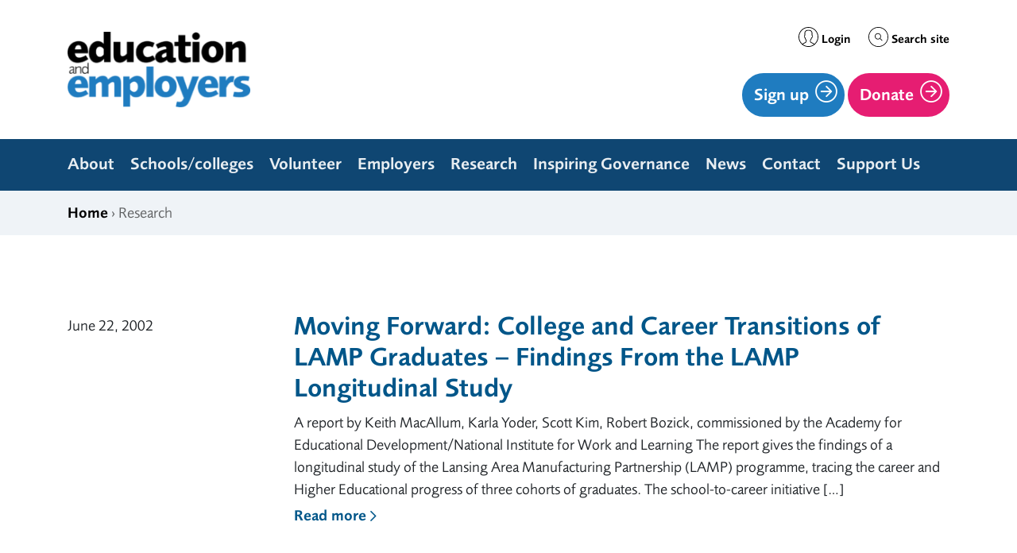

--- FILE ---
content_type: text/html; charset=UTF-8
request_url: https://www.educationandemployers.org/research/page/43/
body_size: 17527
content:
<!DOCTYPE html>
<html lang="en-US">
<head>
<meta charset="UTF-8">
<meta name="viewport" content="width=device-width, initial-scale=1">
<link rel="profile" href="http://gmpg.org/xfn/11">

<!-- favicons -->
<link rel="apple-touch-icon" sizes="180x180" href="https://www.educationandemployers.org/wp-content/themes/ee2017/static/img/apple-touch-icon.png">
<link rel="icon" type="image/png" sizes="32x32" href="https://www.educationandemployers.org/wp-content/themes/ee2017/static/img/favicon-32x32.png">
<link rel="icon" type="image/png" sizes="16x16" href="https://www.educationandemployers.org/wp-content/themes/ee2017/static/img/favicon-16x16.png">
<link rel="mask-icon" href="https://www.educationandemployers.org/wp-content/themes/ee2017/static/img/safari-pinned-tab.svg" color="#5bbad5">
<meta name="theme-color" content="#ffffff">

<meta name='robots' content='index, follow, max-image-preview:large, max-snippet:-1, max-video-preview:-1' />
	<style>img:is([sizes="auto" i], [sizes^="auto," i]) { contain-intrinsic-size: 3000px 1500px }</style>
	
	<!-- This site is optimized with the Yoast SEO plugin v25.7 - https://yoast.com/wordpress/plugins/seo/ -->
	<title>Research Archive - Page 43 of 43 - Education and Employers</title>
	<link rel="canonical" href="https://www.educationandemployers.org/research/page/43/" />
	<link rel="prev" href="https://www.educationandemployers.org/research/page/42/" />
	<meta property="og:locale" content="en_US" />
	<meta property="og:type" content="website" />
	<meta property="og:title" content="Research Archive - Page 43 of 43 - Education and Employers" />
	<meta property="og:url" content="https://www.educationandemployers.org/research/" />
	<meta property="og:site_name" content="Education and Employers" />
	<meta name="twitter:card" content="summary_large_image" />
	<script type="application/ld+json" class="yoast-schema-graph">{"@context":"https://schema.org","@graph":[{"@type":"CollectionPage","@id":"https://www.educationandemployers.org/research/","url":"https://www.educationandemployers.org/research/page/43/","name":"Research Archive - Page 43 of 43 - Education and Employers","isPartOf":{"@id":"https://www.educationandemployers.org/#website"},"breadcrumb":{"@id":"https://www.educationandemployers.org/research/page/43/#breadcrumb"},"inLanguage":"en-US"},{"@type":"BreadcrumbList","@id":"https://www.educationandemployers.org/research/page/43/#breadcrumb","itemListElement":[{"@type":"ListItem","position":1,"name":"Home","item":"https://www.educationandemployers.org/"},{"@type":"ListItem","position":2,"name":"Research"}]},{"@type":"WebSite","@id":"https://www.educationandemployers.org/#website","url":"https://www.educationandemployers.org/","name":"Education and Employers","description":"Working together for young people","potentialAction":[{"@type":"SearchAction","target":{"@type":"EntryPoint","urlTemplate":"https://www.educationandemployers.org/?s={search_term_string}"},"query-input":{"@type":"PropertyValueSpecification","valueRequired":true,"valueName":"search_term_string"}}],"inLanguage":"en-US"}]}</script>
	<!-- / Yoast SEO plugin. -->


<link rel='dns-prefetch' href='//cc.cdn.civiccomputing.com' />
<link rel='dns-prefetch' href='//fast.fonts.net' />
<link rel="alternate" type="application/rss+xml" title="Education and Employers &raquo; Feed" href="https://www.educationandemployers.org/feed/" />
<link rel="alternate" type="application/rss+xml" title="Education and Employers &raquo; Comments Feed" href="https://www.educationandemployers.org/comments/feed/" />
<link rel="alternate" type="application/rss+xml" title="Education and Employers &raquo; Research Feed" href="https://www.educationandemployers.org/research/feed/" />
<script type="text/javascript">
/* <![CDATA[ */
window._wpemojiSettings = {"baseUrl":"https:\/\/s.w.org\/images\/core\/emoji\/16.0.1\/72x72\/","ext":".png","svgUrl":"https:\/\/s.w.org\/images\/core\/emoji\/16.0.1\/svg\/","svgExt":".svg","source":{"concatemoji":"https:\/\/www.educationandemployers.org\/wp-includes\/js\/wp-emoji-release.min.js?ver=6.8.3"}};
/*! This file is auto-generated */
!function(s,n){var o,i,e;function c(e){try{var t={supportTests:e,timestamp:(new Date).valueOf()};sessionStorage.setItem(o,JSON.stringify(t))}catch(e){}}function p(e,t,n){e.clearRect(0,0,e.canvas.width,e.canvas.height),e.fillText(t,0,0);var t=new Uint32Array(e.getImageData(0,0,e.canvas.width,e.canvas.height).data),a=(e.clearRect(0,0,e.canvas.width,e.canvas.height),e.fillText(n,0,0),new Uint32Array(e.getImageData(0,0,e.canvas.width,e.canvas.height).data));return t.every(function(e,t){return e===a[t]})}function u(e,t){e.clearRect(0,0,e.canvas.width,e.canvas.height),e.fillText(t,0,0);for(var n=e.getImageData(16,16,1,1),a=0;a<n.data.length;a++)if(0!==n.data[a])return!1;return!0}function f(e,t,n,a){switch(t){case"flag":return n(e,"\ud83c\udff3\ufe0f\u200d\u26a7\ufe0f","\ud83c\udff3\ufe0f\u200b\u26a7\ufe0f")?!1:!n(e,"\ud83c\udde8\ud83c\uddf6","\ud83c\udde8\u200b\ud83c\uddf6")&&!n(e,"\ud83c\udff4\udb40\udc67\udb40\udc62\udb40\udc65\udb40\udc6e\udb40\udc67\udb40\udc7f","\ud83c\udff4\u200b\udb40\udc67\u200b\udb40\udc62\u200b\udb40\udc65\u200b\udb40\udc6e\u200b\udb40\udc67\u200b\udb40\udc7f");case"emoji":return!a(e,"\ud83e\udedf")}return!1}function g(e,t,n,a){var r="undefined"!=typeof WorkerGlobalScope&&self instanceof WorkerGlobalScope?new OffscreenCanvas(300,150):s.createElement("canvas"),o=r.getContext("2d",{willReadFrequently:!0}),i=(o.textBaseline="top",o.font="600 32px Arial",{});return e.forEach(function(e){i[e]=t(o,e,n,a)}),i}function t(e){var t=s.createElement("script");t.src=e,t.defer=!0,s.head.appendChild(t)}"undefined"!=typeof Promise&&(o="wpEmojiSettingsSupports",i=["flag","emoji"],n.supports={everything:!0,everythingExceptFlag:!0},e=new Promise(function(e){s.addEventListener("DOMContentLoaded",e,{once:!0})}),new Promise(function(t){var n=function(){try{var e=JSON.parse(sessionStorage.getItem(o));if("object"==typeof e&&"number"==typeof e.timestamp&&(new Date).valueOf()<e.timestamp+604800&&"object"==typeof e.supportTests)return e.supportTests}catch(e){}return null}();if(!n){if("undefined"!=typeof Worker&&"undefined"!=typeof OffscreenCanvas&&"undefined"!=typeof URL&&URL.createObjectURL&&"undefined"!=typeof Blob)try{var e="postMessage("+g.toString()+"("+[JSON.stringify(i),f.toString(),p.toString(),u.toString()].join(",")+"));",a=new Blob([e],{type:"text/javascript"}),r=new Worker(URL.createObjectURL(a),{name:"wpTestEmojiSupports"});return void(r.onmessage=function(e){c(n=e.data),r.terminate(),t(n)})}catch(e){}c(n=g(i,f,p,u))}t(n)}).then(function(e){for(var t in e)n.supports[t]=e[t],n.supports.everything=n.supports.everything&&n.supports[t],"flag"!==t&&(n.supports.everythingExceptFlag=n.supports.everythingExceptFlag&&n.supports[t]);n.supports.everythingExceptFlag=n.supports.everythingExceptFlag&&!n.supports.flag,n.DOMReady=!1,n.readyCallback=function(){n.DOMReady=!0}}).then(function(){return e}).then(function(){var e;n.supports.everything||(n.readyCallback(),(e=n.source||{}).concatemoji?t(e.concatemoji):e.wpemoji&&e.twemoji&&(t(e.twemoji),t(e.wpemoji)))}))}((window,document),window._wpemojiSettings);
/* ]]> */
</script>
<style id='wp-emoji-styles-inline-css' type='text/css'>

	img.wp-smiley, img.emoji {
		display: inline !important;
		border: none !important;
		box-shadow: none !important;
		height: 1em !important;
		width: 1em !important;
		margin: 0 0.07em !important;
		vertical-align: -0.1em !important;
		background: none !important;
		padding: 0 !important;
	}
</style>
<link rel='stylesheet' id='wp-block-library-css' href='https://www.educationandemployers.org/wp-includes/css/dist/block-library/style.min.css?ver=6.8.3' type='text/css' media='all' />
<style id='classic-theme-styles-inline-css' type='text/css'>
/*! This file is auto-generated */
.wp-block-button__link{color:#fff;background-color:#32373c;border-radius:9999px;box-shadow:none;text-decoration:none;padding:calc(.667em + 2px) calc(1.333em + 2px);font-size:1.125em}.wp-block-file__button{background:#32373c;color:#fff;text-decoration:none}
</style>
<style id='global-styles-inline-css' type='text/css'>
:root{--wp--preset--aspect-ratio--square: 1;--wp--preset--aspect-ratio--4-3: 4/3;--wp--preset--aspect-ratio--3-4: 3/4;--wp--preset--aspect-ratio--3-2: 3/2;--wp--preset--aspect-ratio--2-3: 2/3;--wp--preset--aspect-ratio--16-9: 16/9;--wp--preset--aspect-ratio--9-16: 9/16;--wp--preset--color--black: #000000;--wp--preset--color--cyan-bluish-gray: #abb8c3;--wp--preset--color--white: #ffffff;--wp--preset--color--pale-pink: #f78da7;--wp--preset--color--vivid-red: #cf2e2e;--wp--preset--color--luminous-vivid-orange: #ff6900;--wp--preset--color--luminous-vivid-amber: #fcb900;--wp--preset--color--light-green-cyan: #7bdcb5;--wp--preset--color--vivid-green-cyan: #00d084;--wp--preset--color--pale-cyan-blue: #8ed1fc;--wp--preset--color--vivid-cyan-blue: #0693e3;--wp--preset--color--vivid-purple: #9b51e0;--wp--preset--gradient--vivid-cyan-blue-to-vivid-purple: linear-gradient(135deg,rgba(6,147,227,1) 0%,rgb(155,81,224) 100%);--wp--preset--gradient--light-green-cyan-to-vivid-green-cyan: linear-gradient(135deg,rgb(122,220,180) 0%,rgb(0,208,130) 100%);--wp--preset--gradient--luminous-vivid-amber-to-luminous-vivid-orange: linear-gradient(135deg,rgba(252,185,0,1) 0%,rgba(255,105,0,1) 100%);--wp--preset--gradient--luminous-vivid-orange-to-vivid-red: linear-gradient(135deg,rgba(255,105,0,1) 0%,rgb(207,46,46) 100%);--wp--preset--gradient--very-light-gray-to-cyan-bluish-gray: linear-gradient(135deg,rgb(238,238,238) 0%,rgb(169,184,195) 100%);--wp--preset--gradient--cool-to-warm-spectrum: linear-gradient(135deg,rgb(74,234,220) 0%,rgb(151,120,209) 20%,rgb(207,42,186) 40%,rgb(238,44,130) 60%,rgb(251,105,98) 80%,rgb(254,248,76) 100%);--wp--preset--gradient--blush-light-purple: linear-gradient(135deg,rgb(255,206,236) 0%,rgb(152,150,240) 100%);--wp--preset--gradient--blush-bordeaux: linear-gradient(135deg,rgb(254,205,165) 0%,rgb(254,45,45) 50%,rgb(107,0,62) 100%);--wp--preset--gradient--luminous-dusk: linear-gradient(135deg,rgb(255,203,112) 0%,rgb(199,81,192) 50%,rgb(65,88,208) 100%);--wp--preset--gradient--pale-ocean: linear-gradient(135deg,rgb(255,245,203) 0%,rgb(182,227,212) 50%,rgb(51,167,181) 100%);--wp--preset--gradient--electric-grass: linear-gradient(135deg,rgb(202,248,128) 0%,rgb(113,206,126) 100%);--wp--preset--gradient--midnight: linear-gradient(135deg,rgb(2,3,129) 0%,rgb(40,116,252) 100%);--wp--preset--font-size--small: 13px;--wp--preset--font-size--medium: 20px;--wp--preset--font-size--large: 36px;--wp--preset--font-size--x-large: 42px;--wp--preset--spacing--20: 0.44rem;--wp--preset--spacing--30: 0.67rem;--wp--preset--spacing--40: 1rem;--wp--preset--spacing--50: 1.5rem;--wp--preset--spacing--60: 2.25rem;--wp--preset--spacing--70: 3.38rem;--wp--preset--spacing--80: 5.06rem;--wp--preset--shadow--natural: 6px 6px 9px rgba(0, 0, 0, 0.2);--wp--preset--shadow--deep: 12px 12px 50px rgba(0, 0, 0, 0.4);--wp--preset--shadow--sharp: 6px 6px 0px rgba(0, 0, 0, 0.2);--wp--preset--shadow--outlined: 6px 6px 0px -3px rgba(255, 255, 255, 1), 6px 6px rgba(0, 0, 0, 1);--wp--preset--shadow--crisp: 6px 6px 0px rgba(0, 0, 0, 1);}:where(.is-layout-flex){gap: 0.5em;}:where(.is-layout-grid){gap: 0.5em;}body .is-layout-flex{display: flex;}.is-layout-flex{flex-wrap: wrap;align-items: center;}.is-layout-flex > :is(*, div){margin: 0;}body .is-layout-grid{display: grid;}.is-layout-grid > :is(*, div){margin: 0;}:where(.wp-block-columns.is-layout-flex){gap: 2em;}:where(.wp-block-columns.is-layout-grid){gap: 2em;}:where(.wp-block-post-template.is-layout-flex){gap: 1.25em;}:where(.wp-block-post-template.is-layout-grid){gap: 1.25em;}.has-black-color{color: var(--wp--preset--color--black) !important;}.has-cyan-bluish-gray-color{color: var(--wp--preset--color--cyan-bluish-gray) !important;}.has-white-color{color: var(--wp--preset--color--white) !important;}.has-pale-pink-color{color: var(--wp--preset--color--pale-pink) !important;}.has-vivid-red-color{color: var(--wp--preset--color--vivid-red) !important;}.has-luminous-vivid-orange-color{color: var(--wp--preset--color--luminous-vivid-orange) !important;}.has-luminous-vivid-amber-color{color: var(--wp--preset--color--luminous-vivid-amber) !important;}.has-light-green-cyan-color{color: var(--wp--preset--color--light-green-cyan) !important;}.has-vivid-green-cyan-color{color: var(--wp--preset--color--vivid-green-cyan) !important;}.has-pale-cyan-blue-color{color: var(--wp--preset--color--pale-cyan-blue) !important;}.has-vivid-cyan-blue-color{color: var(--wp--preset--color--vivid-cyan-blue) !important;}.has-vivid-purple-color{color: var(--wp--preset--color--vivid-purple) !important;}.has-black-background-color{background-color: var(--wp--preset--color--black) !important;}.has-cyan-bluish-gray-background-color{background-color: var(--wp--preset--color--cyan-bluish-gray) !important;}.has-white-background-color{background-color: var(--wp--preset--color--white) !important;}.has-pale-pink-background-color{background-color: var(--wp--preset--color--pale-pink) !important;}.has-vivid-red-background-color{background-color: var(--wp--preset--color--vivid-red) !important;}.has-luminous-vivid-orange-background-color{background-color: var(--wp--preset--color--luminous-vivid-orange) !important;}.has-luminous-vivid-amber-background-color{background-color: var(--wp--preset--color--luminous-vivid-amber) !important;}.has-light-green-cyan-background-color{background-color: var(--wp--preset--color--light-green-cyan) !important;}.has-vivid-green-cyan-background-color{background-color: var(--wp--preset--color--vivid-green-cyan) !important;}.has-pale-cyan-blue-background-color{background-color: var(--wp--preset--color--pale-cyan-blue) !important;}.has-vivid-cyan-blue-background-color{background-color: var(--wp--preset--color--vivid-cyan-blue) !important;}.has-vivid-purple-background-color{background-color: var(--wp--preset--color--vivid-purple) !important;}.has-black-border-color{border-color: var(--wp--preset--color--black) !important;}.has-cyan-bluish-gray-border-color{border-color: var(--wp--preset--color--cyan-bluish-gray) !important;}.has-white-border-color{border-color: var(--wp--preset--color--white) !important;}.has-pale-pink-border-color{border-color: var(--wp--preset--color--pale-pink) !important;}.has-vivid-red-border-color{border-color: var(--wp--preset--color--vivid-red) !important;}.has-luminous-vivid-orange-border-color{border-color: var(--wp--preset--color--luminous-vivid-orange) !important;}.has-luminous-vivid-amber-border-color{border-color: var(--wp--preset--color--luminous-vivid-amber) !important;}.has-light-green-cyan-border-color{border-color: var(--wp--preset--color--light-green-cyan) !important;}.has-vivid-green-cyan-border-color{border-color: var(--wp--preset--color--vivid-green-cyan) !important;}.has-pale-cyan-blue-border-color{border-color: var(--wp--preset--color--pale-cyan-blue) !important;}.has-vivid-cyan-blue-border-color{border-color: var(--wp--preset--color--vivid-cyan-blue) !important;}.has-vivid-purple-border-color{border-color: var(--wp--preset--color--vivid-purple) !important;}.has-vivid-cyan-blue-to-vivid-purple-gradient-background{background: var(--wp--preset--gradient--vivid-cyan-blue-to-vivid-purple) !important;}.has-light-green-cyan-to-vivid-green-cyan-gradient-background{background: var(--wp--preset--gradient--light-green-cyan-to-vivid-green-cyan) !important;}.has-luminous-vivid-amber-to-luminous-vivid-orange-gradient-background{background: var(--wp--preset--gradient--luminous-vivid-amber-to-luminous-vivid-orange) !important;}.has-luminous-vivid-orange-to-vivid-red-gradient-background{background: var(--wp--preset--gradient--luminous-vivid-orange-to-vivid-red) !important;}.has-very-light-gray-to-cyan-bluish-gray-gradient-background{background: var(--wp--preset--gradient--very-light-gray-to-cyan-bluish-gray) !important;}.has-cool-to-warm-spectrum-gradient-background{background: var(--wp--preset--gradient--cool-to-warm-spectrum) !important;}.has-blush-light-purple-gradient-background{background: var(--wp--preset--gradient--blush-light-purple) !important;}.has-blush-bordeaux-gradient-background{background: var(--wp--preset--gradient--blush-bordeaux) !important;}.has-luminous-dusk-gradient-background{background: var(--wp--preset--gradient--luminous-dusk) !important;}.has-pale-ocean-gradient-background{background: var(--wp--preset--gradient--pale-ocean) !important;}.has-electric-grass-gradient-background{background: var(--wp--preset--gradient--electric-grass) !important;}.has-midnight-gradient-background{background: var(--wp--preset--gradient--midnight) !important;}.has-small-font-size{font-size: var(--wp--preset--font-size--small) !important;}.has-medium-font-size{font-size: var(--wp--preset--font-size--medium) !important;}.has-large-font-size{font-size: var(--wp--preset--font-size--large) !important;}.has-x-large-font-size{font-size: var(--wp--preset--font-size--x-large) !important;}
:where(.wp-block-post-template.is-layout-flex){gap: 1.25em;}:where(.wp-block-post-template.is-layout-grid){gap: 1.25em;}
:where(.wp-block-columns.is-layout-flex){gap: 2em;}:where(.wp-block-columns.is-layout-grid){gap: 2em;}
:root :where(.wp-block-pullquote){font-size: 1.5em;line-height: 1.6;}
</style>
<link rel='stylesheet' id='analytics-with-consent-styles-css' href='https://www.educationandemployers.org/wp-content/plugins/analytics-with-consent-main/assets/css/styles.css?ver=6.8.3' type='text/css' media='all' />
<link rel='stylesheet' id='ctf_styles-css' href='https://www.educationandemployers.org/wp-content/plugins/custom-twitter-feeds-pro/css/ctf-styles.min.css?ver=2.4.1' type='text/css' media='all' />
<link rel='stylesheet' id='fonts-css' href='//fast.fonts.net/cssapi/3c9e4f00-32b5-4693-bd58-e18d2e962c6d.css?ver=6.8.3' type='text/css' media='all' />
<link rel='stylesheet' id='fontawesome-css' href='https://www.educationandemployers.org/wp-content/themes/ee2017/static/lib/fontawesome-pro-5.0.1/fontawesome-all.min.css?ver=6.8.3' type='text/css' media='all' />
<link rel='stylesheet' id='ee2017-main-css-css' href='https://www.educationandemployers.org/wp-content/themes/ee2017/static/main.min.css?ver=6.8.3' type='text/css' media='all' />
<style id='akismet-widget-style-inline-css' type='text/css'>

			.a-stats {
				--akismet-color-mid-green: #357b49;
				--akismet-color-white: #fff;
				--akismet-color-light-grey: #f6f7f7;

				max-width: 350px;
				width: auto;
			}

			.a-stats * {
				all: unset;
				box-sizing: border-box;
			}

			.a-stats strong {
				font-weight: 600;
			}

			.a-stats a.a-stats__link,
			.a-stats a.a-stats__link:visited,
			.a-stats a.a-stats__link:active {
				background: var(--akismet-color-mid-green);
				border: none;
				box-shadow: none;
				border-radius: 8px;
				color: var(--akismet-color-white);
				cursor: pointer;
				display: block;
				font-family: -apple-system, BlinkMacSystemFont, 'Segoe UI', 'Roboto', 'Oxygen-Sans', 'Ubuntu', 'Cantarell', 'Helvetica Neue', sans-serif;
				font-weight: 500;
				padding: 12px;
				text-align: center;
				text-decoration: none;
				transition: all 0.2s ease;
			}

			/* Extra specificity to deal with TwentyTwentyOne focus style */
			.widget .a-stats a.a-stats__link:focus {
				background: var(--akismet-color-mid-green);
				color: var(--akismet-color-white);
				text-decoration: none;
			}

			.a-stats a.a-stats__link:hover {
				filter: brightness(110%);
				box-shadow: 0 4px 12px rgba(0, 0, 0, 0.06), 0 0 2px rgba(0, 0, 0, 0.16);
			}

			.a-stats .count {
				color: var(--akismet-color-white);
				display: block;
				font-size: 1.5em;
				line-height: 1.4;
				padding: 0 13px;
				white-space: nowrap;
			}
		
</style>
<link rel='stylesheet' id='tablepress-default-css' href='https://www.educationandemployers.org/wp-content/plugins/tablepress/css/build/default.css?ver=3.2.1' type='text/css' media='all' />
<script type="text/javascript" src="https://cc.cdn.civiccomputing.com/9/cookieControl-9.x.min.js?ver=6.8.3" id="civicCookieControl-js"></script>
<script type="text/javascript" id="civicCookieControlDefaultAnalytics-js-extra">
/* <![CDATA[ */
var cookieControlDefaultAnalytics = {"googleAnalyticsId":"UA-113016941-1","ga4Id":"G-FTDLYKY3EN","gtmId":"","hjid":""};
/* ]]> */
</script>
<script type="text/javascript" src="https://www.educationandemployers.org/wp-content/plugins/analytics-with-consent-main/assets/js/analytics.js?ver=6.8.3" id="civicCookieControlDefaultAnalytics-js"></script>
<script type="text/javascript" id="civicCookieControlConfig-js-extra">
/* <![CDATA[ */
var cookieControlConfig = {"apiKey":"68b55b3f611da99fcacb75256c0c0db1b2cfebdf","product":"COMMUNITY","closeStyle":"button","initialState":"open","text":{"closeLabel":"Save and Close","acceptSettings":"Accept all cookies","rejectSettings":"Only accept necessary cookies"},"branding":{"removeAbout":true},"position":"LEFT","theme":"DARK","subDomains":"","toggleType":"checkbox","optionalCookies":[{"name":"analytics","label":"Analytical Cookies","description":"Analytical cookies help us to improve our website by collecting and reporting information on its usage.","cookies":["_ga","_gid","_gat","__utma","__utmt","__utmb","__utmc","__utmz","__utmv"],"onAccept":"analyticsWithConsent.gaAccept","onRevoke":"analyticsWithConsent.gaRevoke"}],"necessaryCookies":["wp-postpass_*"]};
/* ]]> */
</script>
<script type="text/javascript" src="https://www.educationandemployers.org/wp-content/plugins/analytics-with-consent-main/assets/js/config.js?ver=6.8.3" id="civicCookieControlConfig-js"></script>
<script type="text/javascript" src="https://www.educationandemployers.org/wp-content/themes/ee2017/static/lib/popper.min.js" id="popper-js"></script>
<script async id="awc_gtag" src="https://www.googletagmanager.com/gtag/js?id=G-FTDLYKY3EN"></script><style type="text/css">.broken_link, a.broken_link {
	text-decoration: line-through;
}</style>		<style type="text/css" id="wp-custom-css">
			.site-content .entry-content a.btn {
	margin: 30px 30px 30px 0px;
}

.tablepress-id-2 .column-1 {
	width: 50%;
}.home .wp-block-table {
  border: none;
}
.home .wp-block-table th,
	.home .wp-block-table td {
		border: none;
	}

.page-id-22181 {
	header, nav.breadcrumb { display: none; }
	
	@media (min-width: 992px) {
    .col-lg-9 {
        margin-left: 12%;
    }
	}
	
	.home--lead {
		padding: 1.6rem;
	}

	.home--how-it-works {
		margin-top:1.6rem;
		.wp-block-group {
			padding: 1.6rem;
		}
	}
	.home--spotlight-projects .wp-block-column > .wp-block-group figure img {
		height: 212px;
		object-fit: cover;
	}

	.home--quote-icon > p:first-child {
		height: 3rem;
		width: 3rem;
		font-family: serif;
		background-color: lightgrey;
		padding: 0rem 0.6rem 0rem 0.6rem;
		font-size: 56px;
		color: white;
		font-weight: bold;
	}
	.home--percentage {
		font-size: xx-large;
		font-weight: 600;
    padding-right: 6px;
	}
} /* .page-id-22181 */		</style>
		</head>

<body class="archive paged post-type-archive post-type-archive-research paged-43 post-type-paged-43 wp-theme-ee2017 group-blog hfeed">
<div id="page" class="site site-color--blue">

	<!-- skip link -->
	<a class="skip-link sr-only" href="#content">Skip to content</a>

    <!-- collapse search -->
    <aside class="collapse collapse-search" id="collapseSearch">
        <a class="collapse-search__close-btn" data-toggle="collapse" href="#collapseSearch" aria-expanded="false" aria-controls="collapseSearch">
            <span class="sr-only">Close</span>
            <i class="fa fa-times" aria-hidden="true"></i>
        </a>
        <div class="container">
            <form class="input-group input-group-lg" name="searchform" action="https://www.educationandemployers.org/">
                <label class="sr-only" for="searchinput">Search site</label>
                <input class="form-control" id="searchinput" type="text" placeholder="Search the site..." value="" name="s" id="s">
                <span class="input-group-btn">
                    <button class="btn btn-dark border-0" type="submit">
                        <i class="fa fa-search" aria-hidden="true"></i>
                        <span class="sr-only">Search</span>
                    </button>
                </span>
            </form>
        </div>
    </aside>

    <!-- header -->
    <header class="site-header d-none d-md-block">

        <div class="container">
            <div class="d-flex align-items-center justify-content-between py-4">
                <div>

                                            <p class="sr-only"><a href="https://www.educationandemployers.org/" rel="home">Education and Employers</a></p>
                    
                    
                        <div class="d-flex align-items-center">
                            <a href="https://www.educationandemployers.org">
                                <img class="site-header__logo-main" src="https://www.educationandemployers.org/wp-content/uploads/2023/04/education-and-employers_1_K@4x-250x104.png" alt="Education and Employers logo">
                            </a>
                        </div>

                                    </div>
                <div>

                    <div class="small text-right site-header__menu-utility">
                        <a href="https://educationandemployers.my.site.com/s/login/"><svg xmlns="http://www.w3.org/2000/svg" xmlns:xlink="http://www.w3.org/1999/xlink" id="Capa_3" x="0px" y="0px" viewBox="0 0 55 55" style="enable-background:new 0 0 55 55;" xml:space="preserve">
                                <path d="M55,27.5C55,12.337,42.663,0,27.5,0S0,12.337,0,27.5c0,8.009,3.444,15.228,8.926,20.258l-0.026,0.023l0.892,0.752  c0.058,0.049,0.121,0.089,0.179,0.137c0.474,0.393,0.965,0.766,1.465,1.127c0.162,0.117,0.324,0.234,0.489,0.348  c0.534,0.368,1.082,0.717,1.642,1.048c0.122,0.072,0.245,0.142,0.368,0.212c0.613,0.349,1.239,0.678,1.88,0.98  c0.047,0.022,0.095,0.042,0.142,0.064c2.089,0.971,4.319,1.684,6.651,2.105c0.061,0.011,0.122,0.022,0.184,0.033  c0.724,0.125,1.456,0.225,2.197,0.292c0.09,0.008,0.18,0.013,0.271,0.021C25.998,54.961,26.744,55,27.5,55  c0.749,0,1.488-0.039,2.222-0.098c0.093-0.008,0.186-0.013,0.279-0.021c0.735-0.067,1.461-0.164,2.178-0.287  c0.062-0.011,0.125-0.022,0.187-0.034c2.297-0.412,4.495-1.109,6.557-2.055c0.076-0.035,0.153-0.068,0.229-0.104  c0.617-0.29,1.22-0.603,1.811-0.936c0.147-0.083,0.293-0.167,0.439-0.253c0.538-0.317,1.067-0.648,1.581-1  c0.185-0.126,0.366-0.259,0.549-0.391c0.439-0.316,0.87-0.642,1.289-0.983c0.093-0.075,0.193-0.14,0.284-0.217l0.915-0.764  l-0.027-0.023C51.523,42.802,55,35.55,55,27.5z M2,27.5C2,13.439,13.439,2,27.5,2S53,13.439,53,27.5  c0,7.577-3.325,14.389-8.589,19.063c-0.294-0.203-0.59-0.385-0.893-0.537l-8.467-4.233c-0.76-0.38-1.232-1.144-1.232-1.993v-2.957  c0.196-0.242,0.403-0.516,0.617-0.817c1.096-1.548,1.975-3.27,2.616-5.123c1.267-0.602,2.085-1.864,2.085-3.289v-3.545  c0-0.867-0.318-1.708-0.887-2.369v-4.667c0.052-0.519,0.236-3.448-1.883-5.864C34.524,9.065,31.541,8,27.5,8  s-7.024,1.065-8.867,3.168c-2.119,2.416-1.935,5.345-1.883,5.864v4.667c-0.568,0.661-0.887,1.502-0.887,2.369v3.545  c0,1.101,0.494,2.128,1.34,2.821c0.81,3.173,2.477,5.575,3.093,6.389v2.894c0,0.816-0.445,1.566-1.162,1.958l-7.907,4.313  c-0.252,0.137-0.502,0.297-0.752,0.476C5.276,41.792,2,35.022,2,27.5z M42.459,48.132c-0.35,0.254-0.706,0.5-1.067,0.735  c-0.166,0.108-0.331,0.216-0.5,0.321c-0.472,0.292-0.952,0.57-1.442,0.83c-0.108,0.057-0.217,0.111-0.326,0.167  c-1.126,0.577-2.291,1.073-3.488,1.476c-0.042,0.014-0.084,0.029-0.127,0.043c-0.627,0.208-1.262,0.393-1.904,0.552  c-0.002,0-0.004,0.001-0.006,0.001c-0.648,0.16-1.304,0.293-1.964,0.402c-0.018,0.003-0.036,0.007-0.054,0.01  c-0.621,0.101-1.247,0.174-1.875,0.229c-0.111,0.01-0.222,0.017-0.334,0.025C28.751,52.97,28.127,53,27.5,53  c-0.634,0-1.266-0.031-1.895-0.078c-0.109-0.008-0.218-0.015-0.326-0.025c-0.634-0.056-1.265-0.131-1.89-0.233  c-0.028-0.005-0.056-0.01-0.084-0.015c-1.322-0.221-2.623-0.546-3.89-0.971c-0.039-0.013-0.079-0.027-0.118-0.04  c-0.629-0.214-1.251-0.451-1.862-0.713c-0.004-0.002-0.009-0.004-0.013-0.006c-0.578-0.249-1.145-0.525-1.705-0.816  c-0.073-0.038-0.147-0.074-0.219-0.113c-0.511-0.273-1.011-0.568-1.504-0.876c-0.146-0.092-0.291-0.185-0.435-0.279  c-0.454-0.297-0.902-0.606-1.338-0.933c-0.045-0.034-0.088-0.07-0.133-0.104c0.032-0.018,0.064-0.036,0.096-0.054l7.907-4.313  c1.36-0.742,2.205-2.165,2.205-3.714l-0.001-3.602l-0.23-0.278c-0.022-0.025-2.184-2.655-3.001-6.216l-0.091-0.396l-0.341-0.221  c-0.481-0.311-0.769-0.831-0.769-1.392v-3.545c0-0.465,0.197-0.898,0.557-1.223l0.33-0.298v-5.57l-0.009-0.131  c-0.003-0.024-0.298-2.429,1.396-4.36C21.583,10.837,24.061,10,27.5,10c3.426,0,5.896,0.83,7.346,2.466  c1.692,1.911,1.415,4.361,1.413,4.381l-0.009,5.701l0.33,0.298c0.359,0.324,0.557,0.758,0.557,1.223v3.545  c0,0.713-0.485,1.36-1.181,1.575l-0.497,0.153l-0.16,0.495c-0.59,1.833-1.43,3.526-2.496,5.032c-0.262,0.37-0.517,0.698-0.736,0.949  l-0.248,0.283V39.8c0,1.612,0.896,3.062,2.338,3.782l8.467,4.233c0.054,0.027,0.107,0.055,0.16,0.083  C42.677,47.979,42.567,48.054,42.459,48.132z" fill="#000"/>
                            </svg>
                            <span>Login</span>
                        </a>
                        <a data-toggle="collapse" href="#collapseSearch" aria-expanded="false" aria-controls="collapseSearch" class="searchtrigger">
                            <svg xmlns="http://www.w3.org/2000/svg" xmlns:xlink="http://www.w3.org/1999/xlink" id="Capa_1" x="0px" y="0px" viewBox="0 0 44.236 44.236" style="enable-background:new 0 0 44.236 44.236;" xml:space="preserve">
                                <g>
                                    <g>
                                        <path d="M22.118,44.236C9.922,44.236,0,34.314,0,22.119C0,9.923,9.922,0,22.118,0s22.118,9.922,22.118,22.119    S34.314,44.236,22.118,44.236z M22.118,1.5C10.749,1.5,1.5,10.75,1.5,22.119s9.249,20.619,20.618,20.619    c11.368,0,20.618-9.25,20.618-20.619S33.486,1.5,22.118,1.5z" fill="#000"/>
                                        <g>
                                            <path d="M30.34,30.729c-0.191,0-0.384-0.073-0.529-0.221l-4.223-4.222c-0.293-0.293-0.293-0.769,0-1.062s0.768-0.293,1.061,0     l4.223,4.223c0.293,0.293,0.293,0.768,0,1.061C30.725,30.654,30.532,30.729,30.34,30.729z" fill="#000"/>
                                        </g>
                                        <path d="M21.118,27.736c-3.849,0-6.98-3.133-6.98-6.981s3.132-6.981,6.98-6.981c3.85,0,6.981,3.132,6.981,6.981    S24.968,27.736,21.118,27.736z M21.118,15.274c-3.021,0-5.48,2.459-5.48,5.481c0,3.022,2.459,5.481,5.48,5.481    c3.022,0,5.481-2.459,5.481-5.481C26.6,17.733,24.141,15.274,21.118,15.274z" fill="#000"/>
                                    </g>
                                </g>
                            </svg>
                            <span>Search site</span>
                        </a>
                    </div>
                                        <div class="text-right">
                        <a data-toggle="modal" data-target="#modal-signup" href="#modal-signup" class="btn btn-primary">Sign up <i class="fal fa-arrow-circle-right" aria-hidden="true"></i></a>
	                                                <a href="https://www.educationandemployers.org/donate/" class="btn btn-primary btn-donate" style="color: #ffffff !important; background-color: #e61d72;">
                                Donate
                                <i class="fal fa-arrow-circle-right" aria-hidden="true"></i>
                            </a>
	                                        </div>

                </div>
             </div>
         </div>

    </header>

    <!-- mobile navbar -->
    <nav class="navbar navbar-expand-md navbar-dark">
        <div class="container">
            <a class="navbar-brand d-md-none" href="https://www.educationandemployers.org">Education and Employers</a>
            <button class="navbar-toggler" type="button" data-toggle="collapse" data-target="#mobilenav" aria-controls="mobilenav" aria-expanded="false" aria-label="Toggle navigation">
                <span class="navbar-toggler-icon"></span>
            </button>

            <div class="collapse navbar-collapse" id="mobilenav">
                <ul id="primary-menu" class="navbar-nav mr-auto"><li id="menu-item-24" class="menu-item menu-item-type-post_type menu-item-object-page menu-item-24"><a href="https://www.educationandemployers.org/about-the-charity/">About</a></li>
<li id="menu-item-12590" class="menu-item menu-item-type-post_type menu-item-object-page menu-item-12590"><a href="https://www.educationandemployers.org/schools/">Schools/colleges</a></li>
<li id="menu-item-12593" class="menu-item menu-item-type-post_type menu-item-object-page menu-item-12593"><a href="https://www.educationandemployers.org/volunteers/">Volunteer</a></li>
<li id="menu-item-12596" class="menu-item menu-item-type-post_type menu-item-object-page menu-item-12596"><a href="https://www.educationandemployers.org/employers/">Employers</a></li>
<li id="menu-item-175" class="menu-item menu-item-type-post_type menu-item-object-page menu-item-175"><a href="https://www.educationandemployers.org/research-main/">Research</a></li>
<li id="menu-item-21707" class="menu-item menu-item-type-post_type menu-item-object-page menu-item-21707"><a href="https://www.educationandemployers.org/inspiring-governance-achievements/">Inspiring Governance</a></li>
<li id="menu-item-21" class="menu-item menu-item-type-post_type menu-item-object-page menu-item-21"><a href="https://www.educationandemployers.org/news-and-events/">News</a></li>
<li id="menu-item-12610" class="menu-item menu-item-type-post_type menu-item-object-page menu-item-12610"><a href="https://www.educationandemployers.org/contact/">Contact</a></li>
<li id="menu-item-21861" class="menu-item menu-item-type-post_type menu-item-object-page menu-item-21861"><a href="https://www.educationandemployers.org/support-us/">Support Us</a></li>
</ul>                <div class="d-md-none">
                    <hr>
                    <ul class="navbar-nav mr-auto">
                        <li class="nav-item">
                            <a class="nav-link" data-toggle="modal" data-target="#modal-signup" href="#modal-signup">Sign up <i class="fal fa-arrow-circle-right" aria-hidden="true"></i></a>
	                                                        <a href="https://www.educationandemployers.org/donate/" class="nav-link">
                                    Donate
                                    <i class="fal fa-arrow-circle-right" aria-hidden="true"></i>
                                </a>
	                                                </li>
                    </ul>
                    <hr>
                    <ul class="navbar-nav mr-auto">
                        <li>
                            <a href="http://inspiringthefuture.us12.list-manage.com/subscribe?u=6342dcb3ecda43240c6137c9a&id=99917ec11f">
                                <svg id="Layer_1" xmlns="http://www.w3.org/2000/svg" xmlns:xlink="http://www.w3.org/1999/xlink" x="0px" y="0px" viewBox="0 0 64 64" enable-background="new 0 0 64 64" xml:space="preserve">
                                    <g>
                                        <path d="M31.9335995,13.7784004c-14.3320999,0-17.4706993,11.7616997-17.4706993,16.2938995
                                            c0,12.5985985,5.9384003,19.8241997,16.2938995,19.8241997c8.522501,0,10.8438015-1.1727982,11.0810986-1.3055992
                                            c0.4726028-0.267601,0.6357002-0.8584023,0.3799019-1.3368988c-0.2559013-0.4786034-0.8544998-0.6612015-1.3428001-0.4169998
                                            c-0.0205002,0.0106964-2.1913986,1.0594978-10.1182003,1.0594978c-12.4365005,0-14.2938995-11.1669998-14.2938995-17.8241997
                                            c0-0.1425991,0.1767006-14.2938995,15.4706993-14.2938995c13.4609013,0,15.4707012,8.9559994,15.4707012,14.2938995
                                            c0,9.6484985-2.7862015,10.7647018-4.8819008,10.7647018c-3.0038986,0-3.6943016-0.9522018-3.7060013-1.3526001v-2.1851006
                                            c0.0060997-0.0564003,0.0081024-0.113102,0.0068016-0.1723022c-0.0001984-0.0093994-0.0063019-0.0177994-0.0068016-0.0271988
                                            V23.0137005c0-0.5527-0.4473-1-1-1c-0.5527992,0-1,0.4473-1,1l0.0002022,1.1016998
                                            c-0.9153023-0.816-2.8641014-2.1016998-6.0598011-2.1016998c-4.977499,0-8.0585995,4.9179993-8.0585995,9.4736996
                                            c0,6.7509003,2.7110004,10.1738014,8.0585995,10.1738014c2.980402,0,5.1192989-1.4179001,6.0597019-2.1812019
                                            c-0.0079002,0.2755013,0.0413971,1.0569992,0.7478981,1.8246994c0.9356003,1.0166016,2.6035004,1.5323029,4.9580002,1.5323029
                                            c6.8819008,0,6.8819008-9.2735023,6.8819008-12.7647018C49.4043007,25.1728992,47.7020988,13.7784004,31.9335995,13.7784004z
                                             M30.7567997,39.6612015c-4.1903992,0-6.0585995-2.5205002-6.0585995-8.1738014
                                            c0-3.0137005,1.9258003-7.4736996,6.0585995-7.4736996c3.5282993,0,5.0244007,1.8769989,5.0810986,1.9491997
                                            c0.0244026,0.0342007,0.0517006,0.0664005,0.0810013,0.0967007c0.2812996,0.2919998,0.8974991,1.1152992,0.8974991,1.6602001
                                            c0,0.0018997,0.0011024,0.0035992,0.0011024,0.0054989l0.0021973,9.0777016
                                            C36.625,36.9944,36.2902985,37.2966003,35.9248009,37.6083984C35.9043007,37.6290016,33.8652,39.6612015,30.7567997,39.6612015z" fill="#FFFFFF"/>
                                        <path d="M32,0C14.3554001,0,0,14.3555002,0,32c0,17.6445999,14.3554001,32,32,32c17.6445007,0,32-14.3554001,32-32
                                            C64,14.3555002,49.6445007,0,32,0z M32,62C15.4580002,62,2,48.5419998,2,32C2,15.4581003,15.4580002,2,32,2s30,13.4581003,30,30
                                            C62,48.5419998,48.5419998,62,32,62z" fill="#FFFFFF"/>
                                    </g>
                                </svg>Get newsletter
                            </a>
                            <a class="nav-link" href="https://educationandemployers.my.site.com/s/login/"><svg xmlns="http://www.w3.org/2000/svg" xmlns:xlink="http://www.w3.org/1999/xlink" id="Capa_2" x="0px" y="0px" viewBox="0 0 55 55" style="enable-background:new 0 0 55 55;" xml:space="preserve">
                                    <path d="M55,27.5C55,12.337,42.663,0,27.5,0S0,12.337,0,27.5c0,8.009,3.444,15.228,8.926,20.258l-0.026,0.023l0.892,0.752  c0.058,0.049,0.121,0.089,0.179,0.137c0.474,0.393,0.965,0.766,1.465,1.127c0.162,0.117,0.324,0.234,0.489,0.348  c0.534,0.368,1.082,0.717,1.642,1.048c0.122,0.072,0.245,0.142,0.368,0.212c0.613,0.349,1.239,0.678,1.88,0.98  c0.047,0.022,0.095,0.042,0.142,0.064c2.089,0.971,4.319,1.684,6.651,2.105c0.061,0.011,0.122,0.022,0.184,0.033  c0.724,0.125,1.456,0.225,2.197,0.292c0.09,0.008,0.18,0.013,0.271,0.021C25.998,54.961,26.744,55,27.5,55  c0.749,0,1.488-0.039,2.222-0.098c0.093-0.008,0.186-0.013,0.279-0.021c0.735-0.067,1.461-0.164,2.178-0.287  c0.062-0.011,0.125-0.022,0.187-0.034c2.297-0.412,4.495-1.109,6.557-2.055c0.076-0.035,0.153-0.068,0.229-0.104  c0.617-0.29,1.22-0.603,1.811-0.936c0.147-0.083,0.293-0.167,0.439-0.253c0.538-0.317,1.067-0.648,1.581-1  c0.185-0.126,0.366-0.259,0.549-0.391c0.439-0.316,0.87-0.642,1.289-0.983c0.093-0.075,0.193-0.14,0.284-0.217l0.915-0.764  l-0.027-0.023C51.523,42.802,55,35.55,55,27.5z M2,27.5C2,13.439,13.439,2,27.5,2S53,13.439,53,27.5  c0,7.577-3.325,14.389-8.589,19.063c-0.294-0.203-0.59-0.385-0.893-0.537l-8.467-4.233c-0.76-0.38-1.232-1.144-1.232-1.993v-2.957  c0.196-0.242,0.403-0.516,0.617-0.817c1.096-1.548,1.975-3.27,2.616-5.123c1.267-0.602,2.085-1.864,2.085-3.289v-3.545  c0-0.867-0.318-1.708-0.887-2.369v-4.667c0.052-0.519,0.236-3.448-1.883-5.864C34.524,9.065,31.541,8,27.5,8  s-7.024,1.065-8.867,3.168c-2.119,2.416-1.935,5.345-1.883,5.864v4.667c-0.568,0.661-0.887,1.502-0.887,2.369v3.545  c0,1.101,0.494,2.128,1.34,2.821c0.81,3.173,2.477,5.575,3.093,6.389v2.894c0,0.816-0.445,1.566-1.162,1.958l-7.907,4.313  c-0.252,0.137-0.502,0.297-0.752,0.476C5.276,41.792,2,35.022,2,27.5z M42.459,48.132c-0.35,0.254-0.706,0.5-1.067,0.735  c-0.166,0.108-0.331,0.216-0.5,0.321c-0.472,0.292-0.952,0.57-1.442,0.83c-0.108,0.057-0.217,0.111-0.326,0.167  c-1.126,0.577-2.291,1.073-3.488,1.476c-0.042,0.014-0.084,0.029-0.127,0.043c-0.627,0.208-1.262,0.393-1.904,0.552  c-0.002,0-0.004,0.001-0.006,0.001c-0.648,0.16-1.304,0.293-1.964,0.402c-0.018,0.003-0.036,0.007-0.054,0.01  c-0.621,0.101-1.247,0.174-1.875,0.229c-0.111,0.01-0.222,0.017-0.334,0.025C28.751,52.97,28.127,53,27.5,53  c-0.634,0-1.266-0.031-1.895-0.078c-0.109-0.008-0.218-0.015-0.326-0.025c-0.634-0.056-1.265-0.131-1.89-0.233  c-0.028-0.005-0.056-0.01-0.084-0.015c-1.322-0.221-2.623-0.546-3.89-0.971c-0.039-0.013-0.079-0.027-0.118-0.04  c-0.629-0.214-1.251-0.451-1.862-0.713c-0.004-0.002-0.009-0.004-0.013-0.006c-0.578-0.249-1.145-0.525-1.705-0.816  c-0.073-0.038-0.147-0.074-0.219-0.113c-0.511-0.273-1.011-0.568-1.504-0.876c-0.146-0.092-0.291-0.185-0.435-0.279  c-0.454-0.297-0.902-0.606-1.338-0.933c-0.045-0.034-0.088-0.07-0.133-0.104c0.032-0.018,0.064-0.036,0.096-0.054l7.907-4.313  c1.36-0.742,2.205-2.165,2.205-3.714l-0.001-3.602l-0.23-0.278c-0.022-0.025-2.184-2.655-3.001-6.216l-0.091-0.396l-0.341-0.221  c-0.481-0.311-0.769-0.831-0.769-1.392v-3.545c0-0.465,0.197-0.898,0.557-1.223l0.33-0.298v-5.57l-0.009-0.131  c-0.003-0.024-0.298-2.429,1.396-4.36C21.583,10.837,24.061,10,27.5,10c3.426,0,5.896,0.83,7.346,2.466  c1.692,1.911,1.415,4.361,1.413,4.381l-0.009,5.701l0.33,0.298c0.359,0.324,0.557,0.758,0.557,1.223v3.545  c0,0.713-0.485,1.36-1.181,1.575l-0.497,0.153l-0.16,0.495c-0.59,1.833-1.43,3.526-2.496,5.032c-0.262,0.37-0.517,0.698-0.736,0.949  l-0.248,0.283V39.8c0,1.612,0.896,3.062,2.338,3.782l8.467,4.233c0.054,0.027,0.107,0.055,0.16,0.083  C42.677,47.979,42.567,48.054,42.459,48.132z" fill="#FFFFFF"/>
                                </svg>Login
                            </a>
                        </li>
                        <li>
                            <form class="input-group input-group" name="searchform" action="https://www.educationandemployers.org/">
                                <label class="sr-only" for="mobilesearchinput">Search site</label>
                                <input class="form-control" id="mobilesearchinput" type="text" placeholder="Search the site..." value="" name="s" id="s">
                                <span class="input-group-btn">
                                    <button class="btn btn-primary border-0 px-3" type="submit">
                                        <i class="fa fa-search" aria-hidden="true"></i>
                                        <span class="sr-only">Search</span>
                                    </button>
                                </span>
                            </form>
                        </li>
                    </ul>
                </div>
            </div>
        </div>
    </nav>


    <!-- modal -->
            <div id="modal-signup" class="modal" tabindex="-1" role="dialog">
            <div class="modal-dialog" role="document">
                <div class="modal-content">
                    <div class="modal-header">
                        <h5 class="modal-title">Sign up</h5>
                        <button type="button" class="close" data-dismiss="modal" aria-label="Close">
                            <span aria-hidden="true">&times;</span>
                        </button>
                    </div>
                    <div class="modal-body">
                                                                                    <p class="mb-2">Please select if you would like to get involved as a volunteer:</p>
                                                        <p><a href="https://educationandemployers.my.site.com/s/signupitf?type=volunteer" class="btn btn-primary btn-block">Volunteers register here <i class="ml-2 far fa-chevron-right" aria-hidden="true"></i></a></p>
                                                                                    <p class="mb-2">Or if you represent an organisation and are interested in finding out how it can get involved:</p>
                                                        <p><a href="https://educationandemployers.my.site.com/s/employerregistrationform" class="btn btn-primary btn-block">Employers register here <i class="ml-2 far fa-chevron-right" aria-hidden="true"></i></a></p>
                                                                                    <p class="mb-2">Or if wanting to sign up as a school or college:</p>
                                                        <p><a href="https://educationandemployers.my.site.com/s/signupitf?type=teacher" class="btn btn-primary btn-block">Teachers register here <i class="ml-2 far fa-chevron-right" aria-hidden="true"></i></a></p>
                                            </div>
                </div>
            </div>
        </div>
    


            <nav class="breadcrumb">
            <div class="container"><!-- Breadcrumb NavXT 7.4.1 -->
<a title="Go to Education and Employers." href="https://www.educationandemployers.org" class="home">Home</a> &#8250; Research</div>
        </nav>
    
	<div id="content" class="site-content">

	<div id="primary" class="content-area">
		<main id="main" class="site-main" role="main">

			
				<div class="container">

					<header class="page-header mb-5">
						<h1 class="page-title"></h1>					</header><!-- .page-header -->

					<div class="media-listing">				

						
							<article class="row my-5">
								<div class="col-lg-3">
									<p class="my-1 d-none d-lg-block">June 22, 2002</p>
								</div>
								<div class='col-lg-9'>

									<div class="media">
																				<div class="media-body">
											<h2 class="mt-0 h3"><a href="https://www.educationandemployers.org/research/moving-forward-college-and-career-transitions-of-lamp-graduates-findings-from-the-lamp-longitudinal-study-2002-2/">Moving Forward: College and Career Transitions of LAMP Graduates &#8211; Findings From the LAMP Longitudinal Study</a></h2>
											<p class="small mt-1 mb-2 d-block d-lg-none font-medium">June 22, 2002</p>
											<p class="mb-1">A report by Keith MacAllum, Karla Yoder, Scott Kim, Robert Bozick, commissioned by the Academy for Educational Development/National Institute for Work and Learning The report gives the findings of a longitudinal study of the Lansing Area Manufacturing Partnership (LAMP) programme, tracing the career and Higher Educational progress of three cohorts of graduates. The school-to-career initiative [&hellip;]</p>
											<a class="btn-read-more" href="https://www.educationandemployers.org/research/moving-forward-college-and-career-transitions-of-lamp-graduates-findings-from-the-lamp-longitudinal-study-2002-2/" aria-label="Read more on Moving Forward: College and Career Transitions of LAMP Graduates &#8211; Findings From the LAMP Longitudinal Study">Read more <i class="fa fa-chevron-right small" aria-hidden="true"></i></a>
										</div>
									</div>
								</div>
							</article>

						
							<article class="row my-5">
								<div class="col-lg-3">
									<p class="my-1 d-none d-lg-block">June 22, 2001</p>
								</div>
								<div class='col-lg-9'>

									<div class="media">
																				<div class="media-body">
											<h2 class="mt-0 h3"><a href="https://www.educationandemployers.org/research/the-relation-of-a-work-based-mentoring-program-to-the-academic-performance-and-behavior-of-african-american-students-2001/">The Relation of a Work-Based Mentoring Program to the Academic Performance and Behaviour of African American Students</a></h2>
											<p class="small mt-1 mb-2 d-block d-lg-none font-medium">June 22, 2001</p>
											<p class="mb-1">An article by Linnehan, F., in the Journal of Vocational Behavior no.59, pp.310-325 This study attempts to fill a perceived gap in academic literature regarding the effects of work-based mentoring on the academic or career-related progression for African American students. It aims to test the hypothesis that participation in a mentoring programme would correlate positively [&hellip;]</p>
											<a class="btn-read-more" href="https://www.educationandemployers.org/research/the-relation-of-a-work-based-mentoring-program-to-the-academic-performance-and-behavior-of-african-american-students-2001/" aria-label="Read more on The Relation of a Work-Based Mentoring Program to the Academic Performance and Behaviour of African American Students">Read more <i class="fa fa-chevron-right small" aria-hidden="true"></i></a>
										</div>
									</div>
								</div>
							</article>

						
							<article class="row my-5">
								<div class="col-lg-3">
									<p class="my-1 d-none d-lg-block">June 22, 2001</p>
								</div>
								<div class='col-lg-9'>

									<div class="media">
																				<div class="media-body">
											<h2 class="mt-0 h3"><a href="https://www.educationandemployers.org/research/changes-in-social-capital-and-school-to-work-transitions-2001/">Changes in Social Capital and School-to-Work Transitions</a></h2>
											<p class="small mt-1 mb-2 d-block d-lg-none font-medium">June 22, 2001</p>
											<p class="mb-1">An article by Rob Strathdee, Work, Employment and Society, 15(2) pp.311-326 In this article Strathdee focuses on the job seeking methods of a group of eleven poorly qualified male school leavers and their fathers, using semi-structured interviews to shed light on the value of social networks in school-to-work transitions in New Zealand. He takes as [&hellip;]</p>
											<a class="btn-read-more" href="https://www.educationandemployers.org/research/changes-in-social-capital-and-school-to-work-transitions-2001/" aria-label="Read more on Changes in Social Capital and School-to-Work Transitions">Read more <i class="fa fa-chevron-right small" aria-hidden="true"></i></a>
										</div>
									</div>
								</div>
							</article>

						
							<article class="row my-5">
								<div class="col-lg-3">
									<p class="my-1 d-none d-lg-block">September 22, 2000</p>
								</div>
								<div class='col-lg-9'>

									<div class="media">
																				<div class="media-body">
											<h2 class="mt-0 h3"><a href="https://www.educationandemployers.org/research/disaffected-young-people-and-the-work-related-curriculum-at-ks4-issues-of-social-capital-development-and-learning-as-a-form-cultural-practice-2000/">Disaffected Young People and the Work-Related Curriculum at KS4 &#8211; Issues of Social Capital Development and Learning as a Form Cultural Practice</a></h2>
											<p class="small mt-1 mb-2 d-block d-lg-none font-medium">September 22, 2000</p>
											<p class="mb-1">A paper by Raffo, C. and Hall, D., University of Manchester (presented at the British Educational Research Association Conference, Cardiff University, 7-10 September 2000) This paper presents a sociological critique of the M-Power programme, part of the work-related curriculum aiming to re-engage &#8216;disaffected&#8217; young people in education, and suggests that instead such programmes and their [&hellip;]</p>
											<a class="btn-read-more" href="https://www.educationandemployers.org/research/disaffected-young-people-and-the-work-related-curriculum-at-ks4-issues-of-social-capital-development-and-learning-as-a-form-cultural-practice-2000/" aria-label="Read more on Disaffected Young People and the Work-Related Curriculum at KS4 &#8211; Issues of Social Capital Development and Learning as a Form Cultural Practice">Read more <i class="fa fa-chevron-right small" aria-hidden="true"></i></a>
										</div>
									</div>
								</div>
							</article>

						
							<article class="row my-5">
								<div class="col-lg-3">
									<p class="my-1 d-none d-lg-block">June 22, 2000</p>
								</div>
								<div class='col-lg-9'>

									<div class="media">
																				<div class="media-body">
											<h2 class="mt-0 h3"><a href="https://www.educationandemployers.org/research/school-work-experience-young-people-and-the-labour-market-2000/">School Work Experience: Young People and the Labour Market</a></h2>
											<p class="small mt-1 mb-2 d-block d-lg-none font-medium">June 22, 2000</p>
											<p class="mb-1">An article by Ahier, J., Chaplain, R., Linfield, R., Moore, R. and Williams, J., Journal of Education and Work, 13(3), pp. 273-288 In this article, based on research in the Cambridge area, the authors first introduce the changing education and labour market and, suggesting that Work Experience (WX) opportunities should reflect such changes towards an [&hellip;]</p>
											<a class="btn-read-more" href="https://www.educationandemployers.org/research/school-work-experience-young-people-and-the-labour-market-2000/" aria-label="Read more on School Work Experience: Young People and the Labour Market">Read more <i class="fa fa-chevron-right small" aria-hidden="true"></i></a>
										</div>
									</div>
								</div>
							</article>

						
							<article class="row my-5">
								<div class="col-lg-3">
									<p class="my-1 d-none d-lg-block">June 22, 2000</p>
								</div>
								<div class='col-lg-9'>

									<div class="media">
																				<div class="media-body">
											<h2 class="mt-0 h3"><a href="https://www.educationandemployers.org/research/youth-transitions-and-social-exclusion-developments-in-social-capital-theory-2000/">Youth Transitions and Social Exclusion: Developments in Social Capital Theory</a></h2>
											<p class="small mt-1 mb-2 d-block d-lg-none font-medium">June 22, 2000</p>
											<p class="mb-1">An article by Carlo Raffo and Michelle Reeves, Journal of Youth Studies, 3(2), pp.147-166 This article matches the theoretical aspects of social capital with lived experiences of socially disadvantaged young people in Manchester. The authors conclude that young people who are able to develop strong, effective and fluid individualized systems of social capital stand the [&hellip;]</p>
											<a class="btn-read-more" href="https://www.educationandemployers.org/research/youth-transitions-and-social-exclusion-developments-in-social-capital-theory-2000/" aria-label="Read more on Youth Transitions and Social Exclusion: Developments in Social Capital Theory">Read more <i class="fa fa-chevron-right small" aria-hidden="true"></i></a>
										</div>
									</div>
								</div>
							</article>

						
							<article class="row my-5">
								<div class="col-lg-3">
									<p class="my-1 d-none d-lg-block">June 18, 1999</p>
								</div>
								<div class='col-lg-9'>

									<div class="media">
																				<div class="media-body">
											<h2 class="mt-0 h3"><a href="https://www.educationandemployers.org/research/work-experience-and-work-placements-in-secondary-school-education/">Work Experience and Work Placements in Secondary School Education</a></h2>
											<p class="small mt-1 mb-2 d-block d-lg-none font-medium">June 18, 1999</p>
											<p class="mb-1">Australian Council for Educational Research, Longitudinal Surveys of Australian Youth This research focussed on participation in work experience and workplace learning programmes in Australia; the characteristics of pupils who participated in such programmes; and perceptions of the value of work experience programmes compared to part-time jobs, following renewed policy emphasis on work-based learning. It found [&hellip;]</p>
											<a class="btn-read-more" href="https://www.educationandemployers.org/research/work-experience-and-work-placements-in-secondary-school-education/" aria-label="Read more on Work Experience and Work Placements in Secondary School Education">Read more <i class="fa fa-chevron-right small" aria-hidden="true"></i></a>
										</div>
									</div>
								</div>
							</article>

						
							<article class="row my-5">
								<div class="col-lg-3">
									<p class="my-1 d-none d-lg-block">October 22, 1997</p>
								</div>
								<div class='col-lg-9'>

									<div class="media">
																				<div class="media-body">
											<h2 class="mt-0 h3"><a href="https://www.educationandemployers.org/research/is-high-school-employment-consumption-or-investment-october-1997/">Is High School Employment Consumption or Investment?</a></h2>
											<p class="small mt-1 mb-2 d-block d-lg-none font-medium">October 22, 1997</p>
											<p class="mb-1">An article by Ruhm, C., Journal of Labor Economics, Vol.15, No.4, pp. 735-776 The research presented here challenges the view that time spent in employment hinders the long-term development of high school students. Such a view is argued to be based on non-representative samples and exaggerated claims of rapidly increasing in-school work over past decades. [&hellip;]</p>
											<a class="btn-read-more" href="https://www.educationandemployers.org/research/is-high-school-employment-consumption-or-investment-october-1997/" aria-label="Read more on Is High School Employment Consumption or Investment?">Read more <i class="fa fa-chevron-right small" aria-hidden="true"></i></a>
										</div>
									</div>
								</div>
							</article>

						<div class='wp-pagenavi' role='navigation'>
<span class='pages'>Page 43 of 43</span><a class="first" aria-label="First Page" href="https://www.educationandemployers.org/research/">« First</a><a class="previouspostslink" rel="prev" aria-label="Previous Page" href="https://www.educationandemployers.org/research/page/42/">«</a><span class='extend'>...</span><a class="smaller page" title="Page 10" href="https://www.educationandemployers.org/research/page/10/">10</a><a class="smaller page" title="Page 20" href="https://www.educationandemployers.org/research/page/20/">20</a><a class="smaller page" title="Page 30" href="https://www.educationandemployers.org/research/page/30/">30</a><span class='extend'>...</span><a class="page smaller" title="Page 39" href="https://www.educationandemployers.org/research/page/39/">39</a><a class="page smaller" title="Page 40" href="https://www.educationandemployers.org/research/page/40/">40</a><a class="page smaller" title="Page 41" href="https://www.educationandemployers.org/research/page/41/">41</a><a class="page smaller" title="Page 42" href="https://www.educationandemployers.org/research/page/42/">42</a><span aria-current='page' class='current'>43</span>
</div>
				</div><!--.container-->

			
		</main><!-- #main -->
	</div><!-- #primary -->


	</div><!-- #content -->

    <footer class="bg-dark text-white site-footer" role="contentinfo">
    	<div class="container clearfix">
    		<h2 class="sr-only">Footer</h2>
    		
			<div class="row">
				<div class="col-md-6">
												
							<h3>Education and Employers</h3>
							<p><a href="/contact/">Contact us</a></p>
<p><i class="fas fa-phone"><span class="sr-only">Telephone</span></i> <a href="tel:0207 566 4880">0207 566 4880</a><br />
<i class="fas fa-envelope"><span class="sr-only">Email</span></i> <a href="mailto:info@educationandemployers.org">info@educationandemployers.org</a></p>
<p>Registered in England and Wales under charity number 1130760</p>
<p><a href="/data-protection-and-privacy-policy/">Data protection and privacy policy</a><br />
<a href="/website-terms-and-conditions-2/">Website terms and conditions</a><br />
<a href="/programme-terms-and-conditions-2/">Programme terms and conditions</a><br />
<a href="/accessibility/">Accessibility</a><br />
<a href="/education-and-employers-safeguarding-policy-statement/">Safeguarding</a></p>
<p><img decoding="async" class="img-fluid mb-2" src="/wp-content/uploads/2019/05/FR-Fundraising-Badge-WO-LR.png" alt="Fundraising Regulator logo" /></p>
						
											
				</div>
				
				<div class="col-md-6">
					<h3>Connect</h3>
					<ul class="list-inline social-icons">
						
						<li class="list-inline-item"><a href="https://twitter.com/Edu_employers"><i class="social-media-icon fab fa-twitter icon-t"></i></a></li>

<li class="list-inline-item"><a href="https://www.linkedin.com/company/educationandemployers/"><i class="social-media-icon fab fa-linkedin icon-l"></i></a></li>

<li class="list-inline-item"><a href="https://www.flickr.com/photos/edu_employers/albums"><i class="social-media-icon fab fa-flickr icon-fl"></i></a></li>

<li class="list-inline-item"><a href="https://www.youtube.com/user/EducationEmployers/featured"><i class="social-media-icon fab fa-youtube icon-y"></i></a></li>
					</ul>

					<!-- Newsletter Signup -->

					
						<a href="https://confirmsubscription.com/h/t/7B204DF3C725A588" class="btn btn-primary">Sign up to our newsletter <i class="fal fa-arrow-circle-right" aria-hidden="true"></i></a>

					
					<!-- Education and Employers family -->

											
						<h3>Education and Employers charity</h3>
						<p><a href="https://inspiringthefuture.org">Inspiring The Future</a></p>
<p><a href="https://www.inspiringthefuture.org/primary-futures/">Primary Futures</a></p>
<p><a href="https://inspiringgovernance.org">Inspiring Governance</a></p>
<p><a href="https://icould.com/">icould</a></p>
						
					
					<!-- Work with us -->

					<h3>Partners and supporters</h3>
					<p><a href="https://www.educationandemployers.org/about-the-charity/our-supporters/">Work with us</a></p>

					<img src="https://www.educationandemployers.org/wp-content/themes/ee2017/assets/img/white-bofa-logo.png" alt="Bank of America" class="img-fluid mb-2" style="width:360px">
					<p><small>Lead corporate supporter</small></p>
					
									</div>
			</div>
		</div>
	</footer>

</div><!-- #page -->

<script type="speculationrules">
{"prefetch":[{"source":"document","where":{"and":[{"href_matches":"\/*"},{"not":{"href_matches":["\/wp-*.php","\/wp-admin\/*","\/wp-content\/uploads\/*","\/wp-content\/*","\/wp-content\/plugins\/*","\/wp-content\/themes\/ee2017\/*","\/*\\?(.+)"]}},{"not":{"selector_matches":"a[rel~=\"nofollow\"]"}},{"not":{"selector_matches":".no-prefetch, .no-prefetch a"}}]},"eagerness":"conservative"}]}
</script>
<script type="text/javascript" src="https://www.educationandemployers.org/wp-content/themes/ee2017/static/main.min.js" id="ee2017-main-js-js"></script>

</body>
</html>


--- FILE ---
content_type: text/css; charset=utf-8
request_url: https://fast.fonts.net/cssapi/3c9e4f00-32b5-4693-bd58-e18d2e962c6d.css?ver=6.8.3
body_size: 1754
content:
@import url(/t/1.css?apiType=css&projectid=3c9e4f00-32b5-4693-bd58-e18d2e962c6d);
@font-face{
font-family:"Foundry Sans W01_n4";
src:url("/dv2/2/d1fcae86-5db1-4089-9d48-1e82e97c2d78.eot?[base64]&projectId=3c9e4f00-32b5-4693-bd58-e18d2e962c6d#iefix") format("eot");
}
@font-face{
font-family:"Foundry Sans W01";
src:url("/dv2/2/d1fcae86-5db1-4089-9d48-1e82e97c2d78.eot?[base64]&projectId=3c9e4f00-32b5-4693-bd58-e18d2e962c6d#iefix");
src:url("/dv2/2/d1fcae86-5db1-4089-9d48-1e82e97c2d78.eot?[base64]&projectId=3c9e4f00-32b5-4693-bd58-e18d2e962c6d#iefix") format("eot"),url("/dv2/14/bb6c979c-4185-4e40-b46d-0efa129e78f1.woff2?[base64]&projectId=3c9e4f00-32b5-4693-bd58-e18d2e962c6d") format("woff2"),url("/dv2/3/8ad787b5-1df0-4f92-93d3-81dfd390061a.woff?[base64]&projectId=3c9e4f00-32b5-4693-bd58-e18d2e962c6d") format("woff"),url("/dv2/1/3288487a-da05-43fa-9409-3eff9681d47d.ttf?[base64]&projectId=3c9e4f00-32b5-4693-bd58-e18d2e962c6d") format("truetype"),url("/dv2/11/35e6794f-e09c-49ea-8a7d-7243d9fcd487.svg?[base64]&projectId=3c9e4f00-32b5-4693-bd58-e18d2e962c6d#35e6794f-e09c-49ea-8a7d-7243d9fcd487") format("svg");
font-weight:400;font-style:normal;
}
@font-face{
font-family:"Foundry Sans W01_i4";
src:url("/dv2/2/757e74a4-dd0a-4201-8b3f-103b00d3eb3b.eot?[base64]&projectId=3c9e4f00-32b5-4693-bd58-e18d2e962c6d#iefix") format("eot");
}
@font-face{
font-family:"Foundry Sans W01";
src:url("/dv2/2/757e74a4-dd0a-4201-8b3f-103b00d3eb3b.eot?[base64]&projectId=3c9e4f00-32b5-4693-bd58-e18d2e962c6d#iefix");
src:url("/dv2/2/757e74a4-dd0a-4201-8b3f-103b00d3eb3b.eot?[base64]&projectId=3c9e4f00-32b5-4693-bd58-e18d2e962c6d#iefix") format("eot"),url("/dv2/14/589a01e5-c662-4796-b779-eabc8d383125.woff2?[base64]&projectId=3c9e4f00-32b5-4693-bd58-e18d2e962c6d") format("woff2"),url("/dv2/3/d82d26e5-9b6b-4ea3-827d-7bee4de70d65.woff?[base64]&projectId=3c9e4f00-32b5-4693-bd58-e18d2e962c6d") format("woff"),url("/dv2/1/7267de69-65ee-4a62-855e-01d328d5380f.ttf?[base64]&projectId=3c9e4f00-32b5-4693-bd58-e18d2e962c6d") format("truetype"),url("/dv2/11/6108e4a1-d16b-4da0-9fe3-7e16331a4f0f.svg?[base64]&projectId=3c9e4f00-32b5-4693-bd58-e18d2e962c6d#6108e4a1-d16b-4da0-9fe3-7e16331a4f0f") format("svg");
font-weight:400;font-style:italic;
}
@font-face{
font-family:"Foundry Sans W01_n6";
src:url("/dv2/2/0a9476e5-b253-4d07-a93e-b38171e048b6.eot?[base64]&projectId=3c9e4f00-32b5-4693-bd58-e18d2e962c6d#iefix") format("eot");
}
@font-face{
font-family:"Foundry Sans W01";
src:url("/dv2/2/0a9476e5-b253-4d07-a93e-b38171e048b6.eot?[base64]&projectId=3c9e4f00-32b5-4693-bd58-e18d2e962c6d#iefix");
src:url("/dv2/2/0a9476e5-b253-4d07-a93e-b38171e048b6.eot?[base64]&projectId=3c9e4f00-32b5-4693-bd58-e18d2e962c6d#iefix") format("eot"),url("/dv2/14/54a48e49-b8f3-4d72-8553-f7b1cf29d04c.woff2?[base64]&projectId=3c9e4f00-32b5-4693-bd58-e18d2e962c6d") format("woff2"),url("/dv2/3/db7dbb7c-794a-45a1-8b1c-766c7a8cdcc7.woff?[base64]&projectId=3c9e4f00-32b5-4693-bd58-e18d2e962c6d") format("woff"),url("/dv2/1/7d0aca67-af42-4586-b9ee-7f92146409ff.ttf?[base64]&projectId=3c9e4f00-32b5-4693-bd58-e18d2e962c6d") format("truetype"),url("/dv2/11/3de645ec-6904-40ea-ae15-d84107aa680e.svg?[base64]&projectId=3c9e4f00-32b5-4693-bd58-e18d2e962c6d#3de645ec-6904-40ea-ae15-d84107aa680e") format("svg");
font-weight:600;font-style:normal;
}
@font-face{
font-family:"Foundry Sans W01_n7";
src:url("/dv2/2/15ffe031-c386-4758-b882-cf73a8f3054c.eot?[base64]&projectId=3c9e4f00-32b5-4693-bd58-e18d2e962c6d#iefix") format("eot");
}
@font-face{
font-family:"Foundry Sans W01";
src:url("/dv2/2/15ffe031-c386-4758-b882-cf73a8f3054c.eot?[base64]&projectId=3c9e4f00-32b5-4693-bd58-e18d2e962c6d#iefix");
src:url("/dv2/2/15ffe031-c386-4758-b882-cf73a8f3054c.eot?[base64]&projectId=3c9e4f00-32b5-4693-bd58-e18d2e962c6d#iefix") format("eot"),url("/dv2/14/138ff424-4787-4c1f-9131-0b1e149caf70.woff2?[base64]&projectId=3c9e4f00-32b5-4693-bd58-e18d2e962c6d") format("woff2"),url("/dv2/3/ef369d56-db2a-4d63-b6f8-f3a514f77f19.woff?[base64]&projectId=3c9e4f00-32b5-4693-bd58-e18d2e962c6d") format("woff"),url("/dv2/1/a79c4456-3dae-4c39-be70-7e94800966a2.ttf?[base64]&projectId=3c9e4f00-32b5-4693-bd58-e18d2e962c6d") format("truetype"),url("/dv2/11/144e98cb-3880-4107-a805-adc192f20f0b.svg?[base64]&projectId=3c9e4f00-32b5-4693-bd58-e18d2e962c6d#144e98cb-3880-4107-a805-adc192f20f0b") format("svg");
font-weight:700;font-style:normal;
}
@font-face{
font-family:"Slate W01_n3";
src:url("/dv2/2/3dc533c3-745d-41d7-9d0a-165a623cec9b.eot?[base64]&projectId=3c9e4f00-32b5-4693-bd58-e18d2e962c6d#iefix") format("eot");
}
@font-face{
font-family:"Slate W01";
src:url("/dv2/2/3dc533c3-745d-41d7-9d0a-165a623cec9b.eot?[base64]&projectId=3c9e4f00-32b5-4693-bd58-e18d2e962c6d#iefix");
src:url("/dv2/2/3dc533c3-745d-41d7-9d0a-165a623cec9b.eot?[base64]&projectId=3c9e4f00-32b5-4693-bd58-e18d2e962c6d#iefix") format("eot"),url("/dv2/14/443ceb9a-576f-4f01-8072-1b5e16848faa.woff2?[base64]&projectId=3c9e4f00-32b5-4693-bd58-e18d2e962c6d") format("woff2"),url("/dv2/3/8d90dadd-915f-4838-b610-4fb8cad8a324.woff?[base64]&projectId=3c9e4f00-32b5-4693-bd58-e18d2e962c6d") format("woff"),url("/dv2/1/90fe9ab9-afc5-43ca-9bb7-564a82045808.ttf?[base64]&projectId=3c9e4f00-32b5-4693-bd58-e18d2e962c6d") format("truetype"),url("/dv2/11/90170f09-fd56-4d81-9183-89f4d3023375.svg?[base64]&projectId=3c9e4f00-32b5-4693-bd58-e18d2e962c6d#90170f09-fd56-4d81-9183-89f4d3023375") format("svg");
font-weight:300;font-style:normal;
}
@font-face{
font-family:"Slate W01_n4";
src:url("/dv2/2/8770f5ba-b290-4c39-8053-fa62b4504af6.eot?[base64]&projectId=3c9e4f00-32b5-4693-bd58-e18d2e962c6d#iefix") format("eot");
}
@font-face{
font-family:"Slate W01";
src:url("/dv2/2/8770f5ba-b290-4c39-8053-fa62b4504af6.eot?[base64]&projectId=3c9e4f00-32b5-4693-bd58-e18d2e962c6d#iefix");
src:url("/dv2/2/8770f5ba-b290-4c39-8053-fa62b4504af6.eot?[base64]&projectId=3c9e4f00-32b5-4693-bd58-e18d2e962c6d#iefix") format("eot"),url("/dv2/14/27bac2f4-abde-44e8-8ad8-1328f155ebc6.woff2?[base64]&projectId=3c9e4f00-32b5-4693-bd58-e18d2e962c6d") format("woff2"),url("/dv2/3/f0e21b22-be82-4646-8834-929f21697b8b.woff?[base64]&projectId=3c9e4f00-32b5-4693-bd58-e18d2e962c6d") format("woff"),url("/dv2/1/e34fcf36-14df-42f7-b779-2715c5e4cf48.ttf?[base64]&projectId=3c9e4f00-32b5-4693-bd58-e18d2e962c6d") format("truetype"),url("/dv2/11/cee327ea-b14e-45be-860f-f5d226b92bf3.svg?[base64]&projectId=3c9e4f00-32b5-4693-bd58-e18d2e962c6d#cee327ea-b14e-45be-860f-f5d226b92bf3") format("svg");
font-weight:400;font-style:normal;
}
@font-face{
font-family:"Slate W01_i4";
src:url("/dv2/2/66595dce-119d-40ee-8845-c922b798f51c.eot?[base64]&projectId=3c9e4f00-32b5-4693-bd58-e18d2e962c6d#iefix") format("eot");
}
@font-face{
font-family:"Slate W01";
src:url("/dv2/2/66595dce-119d-40ee-8845-c922b798f51c.eot?[base64]&projectId=3c9e4f00-32b5-4693-bd58-e18d2e962c6d#iefix");
src:url("/dv2/2/66595dce-119d-40ee-8845-c922b798f51c.eot?[base64]&projectId=3c9e4f00-32b5-4693-bd58-e18d2e962c6d#iefix") format("eot"),url("/dv2/14/10f7936b-3da7-45fa-a247-49b976d77a5b.woff2?[base64]&projectId=3c9e4f00-32b5-4693-bd58-e18d2e962c6d") format("woff2"),url("/dv2/3/da19e923-e1a4-4125-b571-aaec1eaea1f1.woff?[base64]&projectId=3c9e4f00-32b5-4693-bd58-e18d2e962c6d") format("woff"),url("/dv2/1/c5b18de6-b98d-4176-95ec-280edc1ecbc9.ttf?[base64]&projectId=3c9e4f00-32b5-4693-bd58-e18d2e962c6d") format("truetype"),url("/dv2/11/5bd800fd-d759-4593-85b2-2ae5f3b34571.svg?[base64]&projectId=3c9e4f00-32b5-4693-bd58-e18d2e962c6d#5bd800fd-d759-4593-85b2-2ae5f3b34571") format("svg");
font-weight:400;font-style:italic;
}
@font-face{
font-family:"Slate W01_n7";
src:url("/dv2/2/6c114a84-aeac-4533-a8f3-798922cc0300.eot?[base64]&projectId=3c9e4f00-32b5-4693-bd58-e18d2e962c6d#iefix") format("eot");
}
@font-face{
font-family:"Slate W01";
src:url("/dv2/2/6c114a84-aeac-4533-a8f3-798922cc0300.eot?[base64]&projectId=3c9e4f00-32b5-4693-bd58-e18d2e962c6d#iefix");
src:url("/dv2/2/6c114a84-aeac-4533-a8f3-798922cc0300.eot?[base64]&projectId=3c9e4f00-32b5-4693-bd58-e18d2e962c6d#iefix") format("eot"),url("/dv2/14/8df29452-77ca-4e75-9e4b-d1783379751b.woff2?[base64]&projectId=3c9e4f00-32b5-4693-bd58-e18d2e962c6d") format("woff2"),url("/dv2/3/90807bcf-e7e3-43ac-9ebb-a96364087325.woff?[base64]&projectId=3c9e4f00-32b5-4693-bd58-e18d2e962c6d") format("woff"),url("/dv2/1/389822d1-6f97-438c-a4a1-5f97d1005a3f.ttf?[base64]&projectId=3c9e4f00-32b5-4693-bd58-e18d2e962c6d") format("truetype"),url("/dv2/11/e2bc308f-8bfe-48a1-89d7-a5a8ac370ff0.svg?[base64]&projectId=3c9e4f00-32b5-4693-bd58-e18d2e962c6d#e2bc308f-8bfe-48a1-89d7-a5a8ac370ff0") format("svg");
font-weight:700;font-style:normal;
}
@font-face{
font-family:"Slate W01_n8";
src:url("/dv2/2/fce4d9fd-68c9-4ad9-b540-f7f958aaa7c7.eot?[base64]&projectId=3c9e4f00-32b5-4693-bd58-e18d2e962c6d#iefix") format("eot");
}
@font-face{
font-family:"Slate W01";
src:url("/dv2/2/fce4d9fd-68c9-4ad9-b540-f7f958aaa7c7.eot?[base64]&projectId=3c9e4f00-32b5-4693-bd58-e18d2e962c6d#iefix");
src:url("/dv2/2/fce4d9fd-68c9-4ad9-b540-f7f958aaa7c7.eot?[base64]&projectId=3c9e4f00-32b5-4693-bd58-e18d2e962c6d#iefix") format("eot"),url("/dv2/14/297d76b2-c035-4282-9d9a-1a2b677efbeb.woff2?[base64]&projectId=3c9e4f00-32b5-4693-bd58-e18d2e962c6d") format("woff2"),url("/dv2/3/2ba90e1d-8ec8-4aa3-b82d-e77ab3f6fdda.woff?[base64]&projectId=3c9e4f00-32b5-4693-bd58-e18d2e962c6d") format("woff"),url("/dv2/1/56e9b083-e986-47d7-bfc8-da81847feb7a.ttf?[base64]&projectId=3c9e4f00-32b5-4693-bd58-e18d2e962c6d") format("truetype"),url("/dv2/11/db978b75-1d87-4a94-98f8-4f05471202da.svg?[base64]&projectId=3c9e4f00-32b5-4693-bd58-e18d2e962c6d#db978b75-1d87-4a94-98f8-4f05471202da") format("svg");
font-weight:800;font-style:normal;
}
@media all and (min-width: 0px) {
}


--- FILE ---
content_type: text/css
request_url: https://www.educationandemployers.org/wp-content/themes/ee2017/static/main.min.css?ver=6.8.3
body_size: 26803
content:
/*!
 * Bootstrap v4.0.0-beta.3 (https://getbootstrap.com)
 * Copyright 2011-2017 The Bootstrap Authors
 * Copyright 2011-2017 Twitter, Inc.
 * Licensed under MIT (https://github.com/twbs/bootstrap/blob/master/LICENSE)
 */:root{--blue: #0f4672;--indigo: #6610f2;--purple: #682c82;--pink: #ed217a;--red: #c81d4d;--orange: #fd7e14;--yellow: #fcb01d;--green: #0f995d;--teal: #20c997;--cyan: #0d5c68;--white: #fff;--gray: #868e96;--gray-dark: #343a40;--primary: #0f4672;--secondary: #868e96;--success: #0f995d;--info: #0d5c68;--warning: #fcb01d;--danger: #c81d4d;--light: #f8f9fa;--dark: #343a40;--breakpoint-xs: 0;--breakpoint-sm: 576px;--breakpoint-md: 768px;--breakpoint-lg: 992px;--breakpoint-xl: 1200px;--font-family-sans-serif: -apple-system, BlinkMacSystemFont, "Segoe UI", Roboto, "Helvetica Neue", Arial, sans-serif, "Apple Color Emoji", "Segoe UI Emoji", "Segoe UI Symbol";--font-family-monospace: SFMono-Regular, Menlo, Monaco, Consolas, "Liberation Mono", "Courier New", monospace}*,*::before,*::after{box-sizing:border-box}html{font-family:sans-serif;line-height:1.15;-webkit-text-size-adjust:100%;-ms-text-size-adjust:100%;-ms-overflow-style:scrollbar;-webkit-tap-highlight-color:rgba(0,0,0,0)}@-ms-viewport{width:device-width}article,aside,dialog,figcaption,figure,footer,header,hgroup,main,nav,section{display:block}body{margin:0;font-family:-apple-system,BlinkMacSystemFont,"Segoe UI",Roboto,"Helvetica Neue",Arial,sans-serif,"Apple Color Emoji","Segoe UI Emoji","Segoe UI Symbol";font-size:1rem;font-weight:400;line-height:1.5;color:#212529;text-align:left;background-color:#fff}[tabindex="-1"]:focus{outline:0 !important}hr{box-sizing:content-box;height:0;overflow:visible}h1,h2,h3,h4,h5,h6{margin-top:0;margin-bottom:.5rem}p{margin-top:0;margin-bottom:1rem}abbr[title],abbr[data-original-title]{text-decoration:underline;text-decoration:underline dotted;cursor:help;border-bottom:0}address{margin-bottom:1rem;font-style:normal;line-height:inherit}ol,ul,dl{margin-top:0;margin-bottom:1rem}ol ol,ul ul,ol ul,ul ol{margin-bottom:0}dt{font-weight:700}dd{margin-bottom:.5rem;margin-left:0}blockquote{margin:0 0 1rem}dfn{font-style:italic}b,strong{font-weight:bolder}small{font-size:80%}sub,sup{position:relative;font-size:75%;line-height:0;vertical-align:baseline}sub{bottom:-.25em}sup{top:-.5em}a{color:#0f4672;text-decoration:none;background-color:transparent;-webkit-text-decoration-skip:objects}a:hover{color:#061c2e;text-decoration:underline}a:not([href]):not([tabindex]){color:inherit;text-decoration:none}a:not([href]):not([tabindex]):focus,a:not([href]):not([tabindex]):hover{color:inherit;text-decoration:none}a:not([href]):not([tabindex]):focus{outline:0}pre,code,kbd,samp{font-family:monospace, monospace;font-size:1em}pre{margin-top:0;margin-bottom:1rem;overflow:auto;-ms-overflow-style:scrollbar}figure{margin:0 0 1rem}img{vertical-align:middle;border-style:none}svg:not(:root){overflow:hidden}a,area,button,[role="button"],input:not([type="range"]),label,select,summary,textarea{touch-action:manipulation}table{border-collapse:collapse}caption{padding-top:.75rem;padding-bottom:.75rem;color:#868e96;text-align:left;caption-side:bottom}th{text-align:inherit}label{display:inline-block;margin-bottom:.5rem}button{border-radius:0}button:focus{outline:1px dotted;outline:5px auto -webkit-focus-ring-color}input,button,select,optgroup,textarea{margin:0;font-family:inherit;font-size:inherit;line-height:inherit}button,input{overflow:visible}button,select{text-transform:none}button,html [type="button"],[type="reset"],[type="submit"]{-webkit-appearance:button}button::-moz-focus-inner,[type="button"]::-moz-focus-inner,[type="reset"]::-moz-focus-inner,[type="submit"]::-moz-focus-inner{padding:0;border-style:none}input[type="radio"],input[type="checkbox"]{box-sizing:border-box;padding:0}input[type="date"],input[type="time"],input[type="datetime-local"],input[type="month"]{-webkit-appearance:listbox}textarea{overflow:auto;resize:vertical}fieldset{min-width:0;padding:0;margin:0;border:0}legend{display:block;width:100%;max-width:100%;padding:0;margin-bottom:.5rem;font-size:1.5rem;line-height:inherit;color:inherit;white-space:normal}progress{vertical-align:baseline}[type="number"]::-webkit-inner-spin-button,[type="number"]::-webkit-outer-spin-button{height:auto}[type="search"]{outline-offset:-2px;-webkit-appearance:none}[type="search"]::-webkit-search-cancel-button,[type="search"]::-webkit-search-decoration{-webkit-appearance:none}::-webkit-file-upload-button{font:inherit;-webkit-appearance:button}output{display:inline-block}summary{display:list-item;cursor:pointer}template{display:none}[hidden]{display:none !important}h1,h2,h3,h4,h5,h6,.h1,.h2,.h3,.h4,.site-footer h3.site-footer--heading,.nav-lefthand h2,.h5,.h6{margin-bottom:.5rem;font-family:inherit;font-weight:500;line-height:1.2;color:inherit}h1,.h1{font-size:2.5rem}h2,.h2{font-size:2rem}h3,.h3{font-size:1.75rem}h4,.h4,.site-footer h3.site-footer--heading,.nav-lefthand h2{font-size:1.5rem}h5,.h5{font-size:1.25rem}h6,.h6{font-size:1rem}.lead{font-size:1.25rem;font-weight:300}.display-1{font-size:6rem;font-weight:300;line-height:1.2}.display-2{font-size:5.5rem;font-weight:300;line-height:1.2}.display-3{font-size:4.5rem;font-weight:300;line-height:1.2}.display-4{font-size:3.5rem;font-weight:300;line-height:1.2}hr{margin-top:1rem;margin-bottom:1rem;border:0;border-top:1px solid rgba(0,0,0,0.1)}small,.small{font-size:80%;font-weight:400}mark,.mark{padding:.2em;background-color:#fcf8e3}.list-unstyled{padding-left:0;list-style:none}.list-inline{padding-left:0;list-style:none}.list-inline-item{display:inline-block}.list-inline-item:not(:last-child){margin-right:.5rem}.initialism{font-size:90%;text-transform:uppercase}.blockquote{margin-bottom:1rem;font-size:1.25rem}.blockquote-footer{display:block;font-size:80%;color:#868e96}.blockquote-footer::before{content:"\2014 \00A0"}.img-fluid{max-width:100%;height:auto}.img-thumbnail{padding:.25rem;background-color:#fff;border:1px solid #dee2e6;border-radius:5rem;max-width:100%;height:auto}.figure{display:inline-block}.figure-img{margin-bottom:.5rem;line-height:1}.figure-caption{font-size:90%;color:#868e96}code,kbd,pre,samp{font-family:SFMono-Regular,Menlo,Monaco,Consolas,"Liberation Mono","Courier New",monospace}code{font-size:87.5%;color:#ed217a;word-break:break-word}a>code{color:inherit}kbd{padding:.2rem .4rem;font-size:87.5%;color:#fff;background-color:#212529;border-radius:.2rem}kbd kbd{padding:0;font-size:100%;font-weight:700}pre{display:block;font-size:87.5%;color:#212529}pre code{font-size:inherit;color:inherit;word-break:normal}.pre-scrollable{max-height:340px;overflow-y:scroll}.container,.site-header .site-header__container,.site-header .site-header__container .site-header__container__inner,.sponsors-bar{width:100%;padding-right:15px;padding-left:15px;margin-right:auto;margin-left:auto}@media (min-width: 576px){.container,.site-header .site-header__container,.site-header .site-header__container .site-header__container__inner,.sponsors-bar{max-width:540px}}@media (min-width: 768px){.container,.site-header .site-header__container,.site-header .site-header__container .site-header__container__inner,.sponsors-bar{max-width:720px}}@media (min-width: 992px){.container,.site-header .site-header__container,.site-header .site-header__container .site-header__container__inner,.sponsors-bar{max-width:960px}}@media (min-width: 1200px){.container,.site-header .site-header__container,.site-header .site-header__container .site-header__container__inner,.sponsors-bar{max-width:1140px}}.container-fluid{width:100%;padding-right:15px;padding-left:15px;margin-right:auto;margin-left:auto}.row{display:flex;flex-wrap:wrap;margin-right:-15px;margin-left:-15px}.no-gutters{margin-right:0;margin-left:0}.no-gutters>.col,.no-gutters>[class*="col-"]{padding-right:0;padding-left:0}.col-1,.col-2,.col-3,.col-4,.col-5,.col-6,.col-7,.col-8,.col-9,.col-10,.col-11,.col-12,.col,.col-auto,.col-sm-1,.col-sm-2,.col-sm-3,.col-sm-4,.col-sm-5,.col-sm-6,.col-sm-7,.col-sm-8,.col-sm-9,.col-sm-10,.col-sm-11,.col-sm-12,.col-sm,.col-sm-auto,.col-md-1,.col-md-2,.col-md-3,.col-md-4,.col-md-5,.col-md-6,.col-md-7,.col-md-8,.col-md-9,.col-md-10,.col-md-11,.col-md-12,.col-md,.col-md-auto,.col-lg-1,.col-lg-2,.col-lg-3,.col-lg-4,.col-lg-5,.col-lg-6,.col-lg-7,.col-lg-8,.col-lg-9,.col-lg-10,.col-lg-11,.col-lg-12,.col-lg,.col-lg-auto,.col-xl-1,.col-xl-2,.col-xl-3,.col-xl-4,.col-xl-5,.col-xl-6,.col-xl-7,.col-xl-8,.col-xl-9,.col-xl-10,.col-xl-11,.col-xl-12,.col-xl,.col-xl-auto{position:relative;width:100%;min-height:1px;padding-right:15px;padding-left:15px}.col{flex-basis:0;flex-grow:1;max-width:100%}.col-auto{flex:0 0 auto;width:auto;max-width:none}.col-1{flex:0 0 8.3333333333%;max-width:8.3333333333%}.col-2{flex:0 0 16.6666666667%;max-width:16.6666666667%}.col-3{flex:0 0 25%;max-width:25%}.col-4{flex:0 0 33.3333333333%;max-width:33.3333333333%}.col-5{flex:0 0 41.6666666667%;max-width:41.6666666667%}.col-6{flex:0 0 50%;max-width:50%}.col-7{flex:0 0 58.3333333333%;max-width:58.3333333333%}.col-8{flex:0 0 66.6666666667%;max-width:66.6666666667%}.col-9{flex:0 0 75%;max-width:75%}.col-10{flex:0 0 83.3333333333%;max-width:83.3333333333%}.col-11{flex:0 0 91.6666666667%;max-width:91.6666666667%}.col-12{flex:0 0 100%;max-width:100%}.order-first{order:-1}.order-1{order:1}.order-2{order:2}.order-3{order:3}.order-4{order:4}.order-5{order:5}.order-6{order:6}.order-7{order:7}.order-8{order:8}.order-9{order:9}.order-10{order:10}.order-11{order:11}.order-12{order:12}.offset-1{margin-left:8.3333333333%}.offset-2{margin-left:16.6666666667%}.offset-3{margin-left:25%}.offset-4{margin-left:33.3333333333%}.offset-5{margin-left:41.6666666667%}.offset-6{margin-left:50%}.offset-7{margin-left:58.3333333333%}.offset-8{margin-left:66.6666666667%}.offset-9{margin-left:75%}.offset-10{margin-left:83.3333333333%}.offset-11{margin-left:91.6666666667%}@media (min-width: 576px){.col-sm{flex-basis:0;flex-grow:1;max-width:100%}.col-sm-auto{flex:0 0 auto;width:auto;max-width:none}.col-sm-1{flex:0 0 8.3333333333%;max-width:8.3333333333%}.col-sm-2{flex:0 0 16.6666666667%;max-width:16.6666666667%}.col-sm-3{flex:0 0 25%;max-width:25%}.col-sm-4{flex:0 0 33.3333333333%;max-width:33.3333333333%}.col-sm-5{flex:0 0 41.6666666667%;max-width:41.6666666667%}.col-sm-6{flex:0 0 50%;max-width:50%}.col-sm-7{flex:0 0 58.3333333333%;max-width:58.3333333333%}.col-sm-8{flex:0 0 66.6666666667%;max-width:66.6666666667%}.col-sm-9{flex:0 0 75%;max-width:75%}.col-sm-10{flex:0 0 83.3333333333%;max-width:83.3333333333%}.col-sm-11{flex:0 0 91.6666666667%;max-width:91.6666666667%}.col-sm-12{flex:0 0 100%;max-width:100%}.order-sm-first{order:-1}.order-sm-1{order:1}.order-sm-2{order:2}.order-sm-3{order:3}.order-sm-4{order:4}.order-sm-5{order:5}.order-sm-6{order:6}.order-sm-7{order:7}.order-sm-8{order:8}.order-sm-9{order:9}.order-sm-10{order:10}.order-sm-11{order:11}.order-sm-12{order:12}.offset-sm-0{margin-left:0}.offset-sm-1{margin-left:8.3333333333%}.offset-sm-2{margin-left:16.6666666667%}.offset-sm-3{margin-left:25%}.offset-sm-4{margin-left:33.3333333333%}.offset-sm-5{margin-left:41.6666666667%}.offset-sm-6{margin-left:50%}.offset-sm-7{margin-left:58.3333333333%}.offset-sm-8{margin-left:66.6666666667%}.offset-sm-9{margin-left:75%}.offset-sm-10{margin-left:83.3333333333%}.offset-sm-11{margin-left:91.6666666667%}}@media (min-width: 768px){.col-md{flex-basis:0;flex-grow:1;max-width:100%}.col-md-auto{flex:0 0 auto;width:auto;max-width:none}.col-md-1{flex:0 0 8.3333333333%;max-width:8.3333333333%}.col-md-2{flex:0 0 16.6666666667%;max-width:16.6666666667%}.col-md-3{flex:0 0 25%;max-width:25%}.col-md-4{flex:0 0 33.3333333333%;max-width:33.3333333333%}.col-md-5{flex:0 0 41.6666666667%;max-width:41.6666666667%}.col-md-6{flex:0 0 50%;max-width:50%}.col-md-7{flex:0 0 58.3333333333%;max-width:58.3333333333%}.col-md-8{flex:0 0 66.6666666667%;max-width:66.6666666667%}.col-md-9{flex:0 0 75%;max-width:75%}.col-md-10{flex:0 0 83.3333333333%;max-width:83.3333333333%}.col-md-11{flex:0 0 91.6666666667%;max-width:91.6666666667%}.col-md-12{flex:0 0 100%;max-width:100%}.order-md-first{order:-1}.order-md-1{order:1}.order-md-2{order:2}.order-md-3{order:3}.order-md-4{order:4}.order-md-5{order:5}.order-md-6{order:6}.order-md-7{order:7}.order-md-8{order:8}.order-md-9{order:9}.order-md-10{order:10}.order-md-11{order:11}.order-md-12{order:12}.offset-md-0{margin-left:0}.offset-md-1{margin-left:8.3333333333%}.offset-md-2{margin-left:16.6666666667%}.offset-md-3{margin-left:25%}.offset-md-4{margin-left:33.3333333333%}.offset-md-5{margin-left:41.6666666667%}.offset-md-6{margin-left:50%}.offset-md-7{margin-left:58.3333333333%}.offset-md-8{margin-left:66.6666666667%}.offset-md-9{margin-left:75%}.offset-md-10{margin-left:83.3333333333%}.offset-md-11{margin-left:91.6666666667%}}@media (min-width: 992px){.col-lg{flex-basis:0;flex-grow:1;max-width:100%}.col-lg-auto{flex:0 0 auto;width:auto;max-width:none}.col-lg-1{flex:0 0 8.3333333333%;max-width:8.3333333333%}.col-lg-2{flex:0 0 16.6666666667%;max-width:16.6666666667%}.col-lg-3{flex:0 0 25%;max-width:25%}.col-lg-4{flex:0 0 33.3333333333%;max-width:33.3333333333%}.col-lg-5{flex:0 0 41.6666666667%;max-width:41.6666666667%}.col-lg-6{flex:0 0 50%;max-width:50%}.col-lg-7{flex:0 0 58.3333333333%;max-width:58.3333333333%}.col-lg-8{flex:0 0 66.6666666667%;max-width:66.6666666667%}.col-lg-9{flex:0 0 75%;max-width:75%}.col-lg-10{flex:0 0 83.3333333333%;max-width:83.3333333333%}.col-lg-11{flex:0 0 91.6666666667%;max-width:91.6666666667%}.col-lg-12{flex:0 0 100%;max-width:100%}.order-lg-first{order:-1}.order-lg-1{order:1}.order-lg-2{order:2}.order-lg-3{order:3}.order-lg-4{order:4}.order-lg-5{order:5}.order-lg-6{order:6}.order-lg-7{order:7}.order-lg-8{order:8}.order-lg-9{order:9}.order-lg-10{order:10}.order-lg-11{order:11}.order-lg-12{order:12}.offset-lg-0{margin-left:0}.offset-lg-1{margin-left:8.3333333333%}.offset-lg-2{margin-left:16.6666666667%}.offset-lg-3{margin-left:25%}.offset-lg-4{margin-left:33.3333333333%}.offset-lg-5{margin-left:41.6666666667%}.offset-lg-6{margin-left:50%}.offset-lg-7{margin-left:58.3333333333%}.offset-lg-8{margin-left:66.6666666667%}.offset-lg-9{margin-left:75%}.offset-lg-10{margin-left:83.3333333333%}.offset-lg-11{margin-left:91.6666666667%}}@media (min-width: 1200px){.col-xl{flex-basis:0;flex-grow:1;max-width:100%}.col-xl-auto{flex:0 0 auto;width:auto;max-width:none}.col-xl-1{flex:0 0 8.3333333333%;max-width:8.3333333333%}.col-xl-2{flex:0 0 16.6666666667%;max-width:16.6666666667%}.col-xl-3{flex:0 0 25%;max-width:25%}.col-xl-4{flex:0 0 33.3333333333%;max-width:33.3333333333%}.col-xl-5{flex:0 0 41.6666666667%;max-width:41.6666666667%}.col-xl-6{flex:0 0 50%;max-width:50%}.col-xl-7{flex:0 0 58.3333333333%;max-width:58.3333333333%}.col-xl-8{flex:0 0 66.6666666667%;max-width:66.6666666667%}.col-xl-9{flex:0 0 75%;max-width:75%}.col-xl-10{flex:0 0 83.3333333333%;max-width:83.3333333333%}.col-xl-11{flex:0 0 91.6666666667%;max-width:91.6666666667%}.col-xl-12{flex:0 0 100%;max-width:100%}.order-xl-first{order:-1}.order-xl-1{order:1}.order-xl-2{order:2}.order-xl-3{order:3}.order-xl-4{order:4}.order-xl-5{order:5}.order-xl-6{order:6}.order-xl-7{order:7}.order-xl-8{order:8}.order-xl-9{order:9}.order-xl-10{order:10}.order-xl-11{order:11}.order-xl-12{order:12}.offset-xl-0{margin-left:0}.offset-xl-1{margin-left:8.3333333333%}.offset-xl-2{margin-left:16.6666666667%}.offset-xl-3{margin-left:25%}.offset-xl-4{margin-left:33.3333333333%}.offset-xl-5{margin-left:41.6666666667%}.offset-xl-6{margin-left:50%}.offset-xl-7{margin-left:58.3333333333%}.offset-xl-8{margin-left:66.6666666667%}.offset-xl-9{margin-left:75%}.offset-xl-10{margin-left:83.3333333333%}.offset-xl-11{margin-left:91.6666666667%}}.table{width:100%;max-width:100%;margin-bottom:1rem;background-color:rgba(0,0,0,0)}.table th,.table td{padding:.75rem;vertical-align:top;border-top:1px solid #dee2e6}.table thead th{vertical-align:bottom;border-bottom:2px solid #dee2e6}.table tbody+tbody{border-top:2px solid #dee2e6}.table .table{background-color:#fff}.table-sm th,.table-sm td{padding:.3rem}.table-bordered{border:1px solid #dee2e6}.table-bordered th,.table-bordered td{border:1px solid #dee2e6}.table-bordered thead th,.table-bordered thead td{border-bottom-width:2px}.table-striped tbody tr:nth-of-type(odd){background-color:rgba(0,0,0,0.05)}.table-hover tbody tr:hover{background-color:rgba(0,0,0,0.075)}.table-primary,.table-primary>th,.table-primary>td{background-color:#bccbd8}.table-hover .table-primary:hover{background-color:#acbecf}.table-hover .table-primary:hover>td,.table-hover .table-primary:hover>th{background-color:#acbecf}.table-secondary,.table-secondary>th,.table-secondary>td{background-color:#dddfe2}.table-hover .table-secondary:hover{background-color:#cfd2d6}.table-hover .table-secondary:hover>td,.table-hover .table-secondary:hover>th{background-color:#cfd2d6}.table-success,.table-success>th,.table-success>td{background-color:#bce2d2}.table-hover .table-success:hover{background-color:#aadac6}.table-hover .table-success:hover>td,.table-hover .table-success:hover>th{background-color:#aadac6}.table-info,.table-info>th,.table-info>td{background-color:#bbd1d5}.table-hover .table-info:hover{background-color:#abc6cb}.table-hover .table-info:hover>td,.table-hover .table-info:hover>th{background-color:#abc6cb}.table-warning,.table-warning>th,.table-warning>td{background-color:#fee9c0}.table-hover .table-warning:hover{background-color:#fee0a7}.table-hover .table-warning:hover>td,.table-hover .table-warning:hover>th{background-color:#fee0a7}.table-danger,.table-danger>th,.table-danger>td{background-color:#f0c0cd}.table-hover .table-danger:hover{background-color:#ebabbd}.table-hover .table-danger:hover>td,.table-hover .table-danger:hover>th{background-color:#ebabbd}.table-light,.table-light>th,.table-light>td{background-color:#fdfdfe}.table-hover .table-light:hover{background-color:#ececf6}.table-hover .table-light:hover>td,.table-hover .table-light:hover>th{background-color:#ececf6}.table-dark,.table-dark>th,.table-dark>td{background-color:#c6c8ca}.table-hover .table-dark:hover{background-color:#b9bbbe}.table-hover .table-dark:hover>td,.table-hover .table-dark:hover>th{background-color:#b9bbbe}.table-active,.table-active>th,.table-active>td{background-color:rgba(0,0,0,0.075)}.table-hover .table-active:hover{background-color:rgba(0,0,0,0.075)}.table-hover .table-active:hover>td,.table-hover .table-active:hover>th{background-color:rgba(0,0,0,0.075)}.table .thead-dark th{color:#fff;background-color:#212529;border-color:#32383e}.table .thead-light th{color:#495057;background-color:#e9ecef;border-color:#dee2e6}.table-dark{color:#fff;background-color:#212529}.table-dark th,.table-dark td,.table-dark thead th{border-color:#32383e}.table-dark.table-bordered{border:0}.table-dark.table-striped tbody tr:nth-of-type(odd){background-color:rgba(255,255,255,0.05)}.table-dark.table-hover tbody tr:hover{background-color:rgba(255,255,255,0.075)}@media (max-width: 575.99px){.table-responsive-sm{display:block;width:100%;overflow-x:auto;-webkit-overflow-scrolling:touch;-ms-overflow-style:-ms-autohiding-scrollbar}.table-responsive-sm>.table-bordered{border:0}}@media (max-width: 767.99px){.table-responsive-md{display:block;width:100%;overflow-x:auto;-webkit-overflow-scrolling:touch;-ms-overflow-style:-ms-autohiding-scrollbar}.table-responsive-md>.table-bordered{border:0}}@media (max-width: 991.99px){.table-responsive-lg{display:block;width:100%;overflow-x:auto;-webkit-overflow-scrolling:touch;-ms-overflow-style:-ms-autohiding-scrollbar}.table-responsive-lg>.table-bordered{border:0}}@media (max-width: 1199.99px){.table-responsive-xl{display:block;width:100%;overflow-x:auto;-webkit-overflow-scrolling:touch;-ms-overflow-style:-ms-autohiding-scrollbar}.table-responsive-xl>.table-bordered{border:0}}.table-responsive{display:block;width:100%;overflow-x:auto;-webkit-overflow-scrolling:touch;-ms-overflow-style:-ms-autohiding-scrollbar}.table-responsive>.table-bordered{border:0}.form-control{display:block;width:100%;padding:.375rem .75rem;font-size:1rem;line-height:1.5;color:#495057;background-color:#fff;background-clip:padding-box;border:1px solid #ced4da;border-radius:5rem;transition:border-color 0.15s ease-in-out,box-shadow 0.15s ease-in-out}.form-control::-ms-expand{background-color:transparent;border:0}.form-control:focus{color:#495057;background-color:#fff;border-color:#1f8be2;outline:0;box-shadow:0 0 0 .2rem rgba(15,70,114,0.25)}.form-control::placeholder{color:#868e96;opacity:1}.form-control:disabled,.form-control[readonly]{background-color:#e9ecef;opacity:1}select.form-control:not([size]):not([multiple]){height:calc(2.25rem + 2px)}select.form-control:focus::-ms-value{color:#495057;background-color:#fff}.form-control-file,.form-control-range{display:block;width:100%}.col-form-label{padding-top:calc(.375rem + 1px);padding-bottom:calc(.375rem + 1px);margin-bottom:0;font-size:inherit;line-height:1.5}.col-form-label-lg{padding-top:calc(.5rem + 1px);padding-bottom:calc(.5rem + 1px);font-size:1.25rem;line-height:1.5}.col-form-label-sm{padding-top:calc(.25rem + 1px);padding-bottom:calc(.25rem + 1px);font-size:.875rem;line-height:1.5}.form-control-plaintext{display:block;width:100%;padding-top:.375rem;padding-bottom:.375rem;margin-bottom:0;line-height:1.5;background-color:transparent;border:solid transparent;border-width:1px 0}.form-control-plaintext.form-control-sm,.input-group-sm>.form-control-plaintext.form-control,.input-group-sm>.input-group-prepend>.form-control-plaintext.input-group-text,.input-group-sm>.input-group-append>.form-control-plaintext.input-group-text,.input-group-sm>.input-group-prepend>.form-control-plaintext.btn,.input-group-sm>.input-group-append>.form-control-plaintext.btn,.form-control-plaintext.form-control-lg,.input-group-lg>.form-control-plaintext.form-control,.input-group-lg>.input-group-prepend>.form-control-plaintext.input-group-text,.input-group-lg>.input-group-append>.form-control-plaintext.input-group-text,.input-group-lg>.input-group-prepend>.form-control-plaintext.btn,.input-group-lg>.input-group-append>.form-control-plaintext.btn{padding-right:0;padding-left:0}.form-control-sm,.input-group-sm>.form-control,.input-group-sm>.input-group-prepend>.input-group-text,.input-group-sm>.input-group-append>.input-group-text,.input-group-sm>.input-group-prepend>.btn,.input-group-sm>.input-group-append>.btn{padding:.25rem .5rem;font-size:.875rem;line-height:1.5;border-radius:.2rem}select.form-control-sm:not([size]):not([multiple]),.input-group-sm>select.form-control:not([size]):not([multiple]),.input-group-sm>.input-group-prepend>select.input-group-text:not([size]):not([multiple]),.input-group-sm>.input-group-append>select.input-group-text:not([size]):not([multiple]),.input-group-sm>.input-group-prepend>select.btn:not([size]):not([multiple]),.input-group-sm>.input-group-append>select.btn:not([size]):not([multiple]){height:calc(1.8125rem + 2px)}.form-control-lg,.input-group-lg>.form-control,.input-group-lg>.input-group-prepend>.input-group-text,.input-group-lg>.input-group-append>.input-group-text,.input-group-lg>.input-group-prepend>.btn,.input-group-lg>.input-group-append>.btn{padding:.5rem 1rem;font-size:1.25rem;line-height:1.5;border-radius:.3rem}select.form-control-lg:not([size]):not([multiple]),.input-group-lg>select.form-control:not([size]):not([multiple]),.input-group-lg>.input-group-prepend>select.input-group-text:not([size]):not([multiple]),.input-group-lg>.input-group-append>select.input-group-text:not([size]):not([multiple]),.input-group-lg>.input-group-prepend>select.btn:not([size]):not([multiple]),.input-group-lg>.input-group-append>select.btn:not([size]):not([multiple]){height:calc(2.875rem + 2px)}.form-group{margin-bottom:1rem}.form-text{display:block;margin-top:.25rem}.form-row{display:flex;flex-wrap:wrap;margin-right:-5px;margin-left:-5px}.form-row>.col,.form-row>[class*="col-"]{padding-right:5px;padding-left:5px}.form-check{position:relative;display:block;padding-left:1.25rem}.form-check-input{position:absolute;margin-top:.3rem;margin-left:-1.25rem}.form-check-input:disabled ~ .form-check-label{color:#868e96}.form-check-label{margin-bottom:0}.form-check-inline{display:inline-flex;align-items:center;padding-left:0;margin-right:.75rem}.form-check-inline .form-check-input{position:static;margin-top:0;margin-right:.3125rem;margin-left:0}.valid-feedback{display:none;width:100%;margin-top:.25rem;font-size:80%;color:#0f995d}.valid-tooltip{position:absolute;top:100%;z-index:5;display:none;width:250px;padding:.5rem;margin-top:.1rem;font-size:.875rem;line-height:1;color:#fff;background-color:rgba(15,153,93,0.8);border-radius:.2rem}.was-validated .form-control:valid,.form-control.is-valid,.was-validated .custom-select:valid,.custom-select.is-valid{border-color:#0f995d}.was-validated .form-control:valid:focus,.form-control.is-valid:focus,.was-validated .custom-select:valid:focus,.custom-select.is-valid:focus{border-color:#0f995d;box-shadow:0 0 0 .2rem rgba(15,153,93,0.25)}.was-validated .form-control:valid ~ .valid-feedback,.was-validated .form-control:valid ~ .valid-tooltip,.form-control.is-valid ~ .valid-feedback,.form-control.is-valid ~ .valid-tooltip,.was-validated .custom-select:valid ~ .valid-feedback,.was-validated .custom-select:valid ~ .valid-tooltip,.custom-select.is-valid ~ .valid-feedback,.custom-select.is-valid ~ .valid-tooltip{display:block}.was-validated .form-check-input:valid ~ .form-check-label,.form-check-input.is-valid ~ .form-check-label{color:#0f995d}.was-validated .custom-control-input:valid ~ .custom-control-label,.custom-control-input.is-valid ~ .custom-control-label{color:#0f995d}.was-validated .custom-control-input:valid ~ .custom-control-label::before,.custom-control-input.is-valid ~ .custom-control-label::before{background-color:#3cec9f}.was-validated .custom-control-input:valid ~ .valid-feedback,.was-validated .custom-control-input:valid ~ .valid-tooltip,.custom-control-input.is-valid ~ .valid-feedback,.custom-control-input.is-valid ~ .valid-tooltip{display:block}.was-validated .custom-control-input:valid:checked ~ .custom-control-label::before,.custom-control-input.is-valid:checked ~ .custom-control-label::before{background-color:#14c779}.was-validated .custom-control-input:valid:focus ~ .custom-control-label::before,.custom-control-input.is-valid:focus ~ .custom-control-label::before{box-shadow:0 0 0 1px #fff,0 0 0 .2rem rgba(15,153,93,0.25)}.was-validated .custom-file-input:valid ~ .custom-file-label,.custom-file-input.is-valid ~ .custom-file-label{border-color:#0f995d}.was-validated .custom-file-input:valid ~ .custom-file-label::before,.custom-file-input.is-valid ~ .custom-file-label::before{border-color:inherit}.was-validated .custom-file-input:valid ~ .valid-feedback,.was-validated .custom-file-input:valid ~ .valid-tooltip,.custom-file-input.is-valid ~ .valid-feedback,.custom-file-input.is-valid ~ .valid-tooltip{display:block}.was-validated .custom-file-input:valid:focus ~ .custom-file-label,.custom-file-input.is-valid:focus ~ .custom-file-label{box-shadow:0 0 0 .2rem rgba(15,153,93,0.25)}.invalid-feedback{display:none;width:100%;margin-top:.25rem;font-size:80%;color:#c81d4d}.invalid-tooltip{position:absolute;top:100%;z-index:5;display:none;width:250px;padding:.5rem;margin-top:.1rem;font-size:.875rem;line-height:1;color:#fff;background-color:rgba(200,29,77,0.8);border-radius:.2rem}.was-validated .form-control:invalid,.form-control.is-invalid,.was-validated .custom-select:invalid,.custom-select.is-invalid{border-color:#c81d4d}.was-validated .form-control:invalid:focus,.form-control.is-invalid:focus,.was-validated .custom-select:invalid:focus,.custom-select.is-invalid:focus{border-color:#c81d4d;box-shadow:0 0 0 .2rem rgba(200,29,77,0.25)}.was-validated .form-control:invalid ~ .invalid-feedback,.was-validated .form-control:invalid ~ .invalid-tooltip,.form-control.is-invalid ~ .invalid-feedback,.form-control.is-invalid ~ .invalid-tooltip,.was-validated .custom-select:invalid ~ .invalid-feedback,.was-validated .custom-select:invalid ~ .invalid-tooltip,.custom-select.is-invalid ~ .invalid-feedback,.custom-select.is-invalid ~ .invalid-tooltip{display:block}.was-validated .form-check-input:invalid ~ .form-check-label,.form-check-input.is-invalid ~ .form-check-label{color:#c81d4d}.was-validated .custom-control-input:invalid ~ .custom-control-label,.custom-control-input.is-invalid ~ .custom-control-label{color:#c81d4d}.was-validated .custom-control-input:invalid ~ .custom-control-label::before,.custom-control-input.is-invalid ~ .custom-control-label::before{background-color:#ec7999}.was-validated .custom-control-input:invalid ~ .invalid-feedback,.was-validated .custom-control-input:invalid ~ .invalid-tooltip,.custom-control-input.is-invalid ~ .invalid-feedback,.custom-control-input.is-invalid ~ .invalid-tooltip{display:block}.was-validated .custom-control-input:invalid:checked ~ .custom-control-label::before,.custom-control-input.is-invalid:checked ~ .custom-control-label::before{background-color:#e23666}.was-validated .custom-control-input:invalid:focus ~ .custom-control-label::before,.custom-control-input.is-invalid:focus ~ .custom-control-label::before{box-shadow:0 0 0 1px #fff,0 0 0 .2rem rgba(200,29,77,0.25)}.was-validated .custom-file-input:invalid ~ .custom-file-label,.custom-file-input.is-invalid ~ .custom-file-label{border-color:#c81d4d}.was-validated .custom-file-input:invalid ~ .custom-file-label::before,.custom-file-input.is-invalid ~ .custom-file-label::before{border-color:inherit}.was-validated .custom-file-input:invalid ~ .invalid-feedback,.was-validated .custom-file-input:invalid ~ .invalid-tooltip,.custom-file-input.is-invalid ~ .invalid-feedback,.custom-file-input.is-invalid ~ .invalid-tooltip{display:block}.was-validated .custom-file-input:invalid:focus ~ .custom-file-label,.custom-file-input.is-invalid:focus ~ .custom-file-label{box-shadow:0 0 0 .2rem rgba(200,29,77,0.25)}.form-inline{display:flex;flex-flow:row wrap;align-items:center}.form-inline .form-check{width:100%}@media (min-width: 576px){.form-inline label{display:flex;align-items:center;justify-content:center;margin-bottom:0}.form-inline .form-group{display:flex;flex:0 0 auto;flex-flow:row wrap;align-items:center;margin-bottom:0}.form-inline .form-control{display:inline-block;width:auto;vertical-align:middle}.form-inline .form-control-plaintext{display:inline-block}.form-inline .input-group{width:auto}.form-inline .form-check{display:flex;align-items:center;justify-content:center;width:auto;padding-left:0}.form-inline .form-check-input{position:relative;margin-top:0;margin-right:.25rem;margin-left:0}.form-inline .custom-control{align-items:center;justify-content:center}.form-inline .custom-control-label{margin-bottom:0}}.btn{display:inline-block;font-weight:400;text-align:center;white-space:nowrap;vertical-align:middle;user-select:none;border:1px solid transparent;padding:.375rem .75rem;font-size:1rem;line-height:1.5;border-radius:5rem;transition:color 0.15s ease-in-out,background-color 0.15s ease-in-out,border-color 0.15s ease-in-out,box-shadow 0.15s ease-in-out}.btn:focus,.btn:hover{text-decoration:none}.btn:focus,.btn.focus{outline:0;box-shadow:0 0 0 .2rem rgba(15,70,114,0.25)}.btn.disabled,.btn:disabled{opacity:.65}.btn:not([disabled]):not(.disabled){cursor:pointer}.btn:not([disabled]):not(.disabled):active,.btn:not([disabled]):not(.disabled).active{background-image:none}a.btn.disabled,fieldset[disabled] a.btn{pointer-events:none}.btn-primary{color:#fff;background-color:#0f4672;border-color:#0f4672}.btn-primary:hover{color:#fff;background-color:#0b3150;border-color:#092a45}.btn-primary:focus,.btn-primary.focus{box-shadow:0 0 0 .2rem rgba(15,70,114,0.5)}.btn-primary.disabled,.btn-primary:disabled{background-color:#0f4672;border-color:#0f4672}.btn-primary:not([disabled]):not(.disabled):active,.btn-primary:not([disabled]):not(.disabled).active,.show>.btn-primary.dropdown-toggle{color:#fff;background-color:#092a45;border-color:#08233a}.btn-primary:not([disabled]):not(.disabled):active:focus,.btn-primary:not([disabled]):not(.disabled).active:focus,.show>.btn-primary.dropdown-toggle:focus{box-shadow:0 0 0 .2rem rgba(15,70,114,0.5)}.btn-secondary{color:#fff;background-color:#868e96;border-color:#868e96}.btn-secondary:hover{color:#fff;background-color:#727b84;border-color:#6c757d}.btn-secondary:focus,.btn-secondary.focus{box-shadow:0 0 0 .2rem rgba(134,142,150,0.5)}.btn-secondary.disabled,.btn-secondary:disabled{background-color:#868e96;border-color:#868e96}.btn-secondary:not([disabled]):not(.disabled):active,.btn-secondary:not([disabled]):not(.disabled).active,.show>.btn-secondary.dropdown-toggle{color:#fff;background-color:#6c757d;border-color:#666e76}.btn-secondary:not([disabled]):not(.disabled):active:focus,.btn-secondary:not([disabled]):not(.disabled).active:focus,.show>.btn-secondary.dropdown-toggle:focus{box-shadow:0 0 0 .2rem rgba(134,142,150,0.5)}.btn-success{color:#fff;background-color:#0f995d;border-color:#0f995d}.btn-success:hover{color:#fff;background-color:#0c7648;border-color:#0a6b41}.btn-success:focus,.btn-success.focus{box-shadow:0 0 0 .2rem rgba(15,153,93,0.5)}.btn-success.disabled,.btn-success:disabled{background-color:#0f995d;border-color:#0f995d}.btn-success:not([disabled]):not(.disabled):active,.btn-success:not([disabled]):not(.disabled).active,.show>.btn-success.dropdown-toggle{color:#fff;background-color:#0a6b41;border-color:#095f3a}.btn-success:not([disabled]):not(.disabled):active:focus,.btn-success:not([disabled]):not(.disabled).active:focus,.show>.btn-success.dropdown-toggle:focus{box-shadow:0 0 0 .2rem rgba(15,153,93,0.5)}.btn-info{color:#fff;background-color:#0d5c68;border-color:#0d5c68}.btn-info:hover{color:#fff;background-color:#093e46;border-color:#07343b}.btn-info:focus,.btn-info.focus{box-shadow:0 0 0 .2rem rgba(13,92,104,0.5)}.btn-info.disabled,.btn-info:disabled{background-color:#0d5c68;border-color:#0d5c68}.btn-info:not([disabled]):not(.disabled):active,.btn-info:not([disabled]):not(.disabled).active,.show>.btn-info.dropdown-toggle{color:#fff;background-color:#07343b;border-color:#062a2f}.btn-info:not([disabled]):not(.disabled):active:focus,.btn-info:not([disabled]):not(.disabled).active:focus,.show>.btn-info.dropdown-toggle:focus{box-shadow:0 0 0 .2rem rgba(13,92,104,0.5)}.btn-warning{color:#212529;background-color:#fcb01d;border-color:#fcb01d}.btn-warning:hover{color:#212529;background-color:#f09f03;border-color:#e39703}.btn-warning:focus,.btn-warning.focus{box-shadow:0 0 0 .2rem rgba(252,176,29,0.5)}.btn-warning.disabled,.btn-warning:disabled{background-color:#fcb01d;border-color:#fcb01d}.btn-warning:not([disabled]):not(.disabled):active,.btn-warning:not([disabled]):not(.disabled).active,.show>.btn-warning.dropdown-toggle{color:#212529;background-color:#e39703;border-color:#d68e03}.btn-warning:not([disabled]):not(.disabled):active:focus,.btn-warning:not([disabled]):not(.disabled).active:focus,.show>.btn-warning.dropdown-toggle:focus{box-shadow:0 0 0 .2rem rgba(252,176,29,0.5)}.btn-danger{color:#fff;background-color:#c81d4d;border-color:#c81d4d}.btn-danger:hover{color:#fff;background-color:#a71840;border-color:#9b173c}.btn-danger:focus,.btn-danger.focus{box-shadow:0 0 0 .2rem rgba(200,29,77,0.5)}.btn-danger.disabled,.btn-danger:disabled{background-color:#c81d4d;border-color:#c81d4d}.btn-danger:not([disabled]):not(.disabled):active,.btn-danger:not([disabled]):not(.disabled).active,.show>.btn-danger.dropdown-toggle{color:#fff;background-color:#9b173c;border-color:#901538}.btn-danger:not([disabled]):not(.disabled):active:focus,.btn-danger:not([disabled]):not(.disabled).active:focus,.show>.btn-danger.dropdown-toggle:focus{box-shadow:0 0 0 .2rem rgba(200,29,77,0.5)}.btn-light{color:#212529;background-color:#f8f9fa;border-color:#f8f9fa}.btn-light:hover{color:#212529;background-color:#e2e6ea;border-color:#dae0e5}.btn-light:focus,.btn-light.focus{box-shadow:0 0 0 .2rem rgba(248,249,250,0.5)}.btn-light.disabled,.btn-light:disabled{background-color:#f8f9fa;border-color:#f8f9fa}.btn-light:not([disabled]):not(.disabled):active,.btn-light:not([disabled]):not(.disabled).active,.show>.btn-light.dropdown-toggle{color:#212529;background-color:#dae0e5;border-color:#d3d9df}.btn-light:not([disabled]):not(.disabled):active:focus,.btn-light:not([disabled]):not(.disabled).active:focus,.show>.btn-light.dropdown-toggle:focus{box-shadow:0 0 0 .2rem rgba(248,249,250,0.5)}.btn-dark{color:#fff;background-color:#343a40;border-color:#343a40}.btn-dark:hover{color:#fff;background-color:#23272b;border-color:#1d2124}.btn-dark:focus,.btn-dark.focus{box-shadow:0 0 0 .2rem rgba(52,58,64,0.5)}.btn-dark.disabled,.btn-dark:disabled{background-color:#343a40;border-color:#343a40}.btn-dark:not([disabled]):not(.disabled):active,.btn-dark:not([disabled]):not(.disabled).active,.show>.btn-dark.dropdown-toggle{color:#fff;background-color:#1d2124;border-color:#171a1d}.btn-dark:not([disabled]):not(.disabled):active:focus,.btn-dark:not([disabled]):not(.disabled).active:focus,.show>.btn-dark.dropdown-toggle:focus{box-shadow:0 0 0 .2rem rgba(52,58,64,0.5)}.btn-outline-primary{color:#0f4672;background-color:transparent;background-image:none;border-color:#0f4672}.btn-outline-primary:hover{color:#fff;background-color:#0f4672;border-color:#0f4672}.btn-outline-primary:focus,.btn-outline-primary.focus{box-shadow:0 0 0 .2rem rgba(15,70,114,0.5)}.btn-outline-primary.disabled,.btn-outline-primary:disabled{color:#0f4672;background-color:transparent}.btn-outline-primary:not([disabled]):not(.disabled):active,.btn-outline-primary:not([disabled]):not(.disabled).active,.show>.btn-outline-primary.dropdown-toggle{color:#212529;background-color:#0f4672;border-color:#0f4672;box-shadow:0 0 0 .2rem rgba(15,70,114,0.5)}.btn-outline-secondary{color:#868e96;background-color:transparent;background-image:none;border-color:#868e96}.btn-outline-secondary:hover{color:#fff;background-color:#868e96;border-color:#868e96}.btn-outline-secondary:focus,.btn-outline-secondary.focus{box-shadow:0 0 0 .2rem rgba(134,142,150,0.5)}.btn-outline-secondary.disabled,.btn-outline-secondary:disabled{color:#868e96;background-color:transparent}.btn-outline-secondary:not([disabled]):not(.disabled):active,.btn-outline-secondary:not([disabled]):not(.disabled).active,.show>.btn-outline-secondary.dropdown-toggle{color:#212529;background-color:#868e96;border-color:#868e96;box-shadow:0 0 0 .2rem rgba(134,142,150,0.5)}.btn-outline-success{color:#0f995d;background-color:transparent;background-image:none;border-color:#0f995d}.btn-outline-success:hover{color:#fff;background-color:#0f995d;border-color:#0f995d}.btn-outline-success:focus,.btn-outline-success.focus{box-shadow:0 0 0 .2rem rgba(15,153,93,0.5)}.btn-outline-success.disabled,.btn-outline-success:disabled{color:#0f995d;background-color:transparent}.btn-outline-success:not([disabled]):not(.disabled):active,.btn-outline-success:not([disabled]):not(.disabled).active,.show>.btn-outline-success.dropdown-toggle{color:#212529;background-color:#0f995d;border-color:#0f995d;box-shadow:0 0 0 .2rem rgba(15,153,93,0.5)}.btn-outline-info{color:#0d5c68;background-color:transparent;background-image:none;border-color:#0d5c68}.btn-outline-info:hover{color:#fff;background-color:#0d5c68;border-color:#0d5c68}.btn-outline-info:focus,.btn-outline-info.focus{box-shadow:0 0 0 .2rem rgba(13,92,104,0.5)}.btn-outline-info.disabled,.btn-outline-info:disabled{color:#0d5c68;background-color:transparent}.btn-outline-info:not([disabled]):not(.disabled):active,.btn-outline-info:not([disabled]):not(.disabled).active,.show>.btn-outline-info.dropdown-toggle{color:#212529;background-color:#0d5c68;border-color:#0d5c68;box-shadow:0 0 0 .2rem rgba(13,92,104,0.5)}.btn-outline-warning{color:#fcb01d;background-color:transparent;background-image:none;border-color:#fcb01d}.btn-outline-warning:hover{color:#212529;background-color:#fcb01d;border-color:#fcb01d}.btn-outline-warning:focus,.btn-outline-warning.focus{box-shadow:0 0 0 .2rem rgba(252,176,29,0.5)}.btn-outline-warning.disabled,.btn-outline-warning:disabled{color:#fcb01d;background-color:transparent}.btn-outline-warning:not([disabled]):not(.disabled):active,.btn-outline-warning:not([disabled]):not(.disabled).active,.show>.btn-outline-warning.dropdown-toggle{color:#212529;background-color:#fcb01d;border-color:#fcb01d;box-shadow:0 0 0 .2rem rgba(252,176,29,0.5)}.btn-outline-danger{color:#c81d4d;background-color:transparent;background-image:none;border-color:#c81d4d}.btn-outline-danger:hover{color:#fff;background-color:#c81d4d;border-color:#c81d4d}.btn-outline-danger:focus,.btn-outline-danger.focus{box-shadow:0 0 0 .2rem rgba(200,29,77,0.5)}.btn-outline-danger.disabled,.btn-outline-danger:disabled{color:#c81d4d;background-color:transparent}.btn-outline-danger:not([disabled]):not(.disabled):active,.btn-outline-danger:not([disabled]):not(.disabled).active,.show>.btn-outline-danger.dropdown-toggle{color:#212529;background-color:#c81d4d;border-color:#c81d4d;box-shadow:0 0 0 .2rem rgba(200,29,77,0.5)}.btn-outline-light{color:#f8f9fa;background-color:transparent;background-image:none;border-color:#f8f9fa}.btn-outline-light:hover{color:#212529;background-color:#f8f9fa;border-color:#f8f9fa}.btn-outline-light:focus,.btn-outline-light.focus{box-shadow:0 0 0 .2rem rgba(248,249,250,0.5)}.btn-outline-light.disabled,.btn-outline-light:disabled{color:#f8f9fa;background-color:transparent}.btn-outline-light:not([disabled]):not(.disabled):active,.btn-outline-light:not([disabled]):not(.disabled).active,.show>.btn-outline-light.dropdown-toggle{color:#fff;background-color:#f8f9fa;border-color:#f8f9fa;box-shadow:0 0 0 .2rem rgba(248,249,250,0.5)}.btn-outline-dark{color:#343a40;background-color:transparent;background-image:none;border-color:#343a40}.btn-outline-dark:hover{color:#fff;background-color:#343a40;border-color:#343a40}.btn-outline-dark:focus,.btn-outline-dark.focus{box-shadow:0 0 0 .2rem rgba(52,58,64,0.5)}.btn-outline-dark.disabled,.btn-outline-dark:disabled{color:#343a40;background-color:transparent}.btn-outline-dark:not([disabled]):not(.disabled):active,.btn-outline-dark:not([disabled]):not(.disabled).active,.show>.btn-outline-dark.dropdown-toggle{color:#212529;background-color:#343a40;border-color:#343a40;box-shadow:0 0 0 .2rem rgba(52,58,64,0.5)}.btn-link{font-weight:400;color:#0f4672;background-color:transparent}.btn-link:hover{color:#061c2e;text-decoration:underline;background-color:transparent;border-color:transparent}.btn-link:focus,.btn-link.focus{text-decoration:underline;border-color:transparent;box-shadow:none}.btn-link:disabled,.btn-link.disabled{color:#868e96}.btn-lg,.btn-group-lg>.btn{padding:.5rem 1rem;font-size:1.25rem;line-height:1.5;border-radius:.3rem}.btn-sm,.btn-group-sm>.btn{padding:.25rem .5rem;font-size:.875rem;line-height:1.5;border-radius:.2rem}.btn-block{display:block;width:100%}.btn-block+.btn-block{margin-top:.5rem}input[type="submit"].btn-block,input[type="reset"].btn-block,input[type="button"].btn-block{width:100%}.fade{opacity:0;transition:opacity 0.15s linear}.fade.show{opacity:1}.collapse{display:none}.collapse.show{display:block}tr.collapse.show{display:table-row}tbody.collapse.show{display:table-row-group}.collapsing{position:relative;height:0;overflow:hidden;transition:height 0.35s ease}.dropup,.dropdown{position:relative}.dropdown-toggle::after{display:inline-block;width:0;height:0;margin-left:.255em;vertical-align:.255em;content:"";border-top:.3em solid;border-right:.3em solid transparent;border-bottom:0;border-left:.3em solid transparent}.dropdown-toggle:empty::after{margin-left:0}.dropdown-menu{position:absolute;top:100%;left:0;z-index:1000;display:none;float:left;min-width:10rem;padding:.5rem 0;margin:.125rem 0 0;font-size:1rem;color:#212529;text-align:left;list-style:none;background-color:#fff;background-clip:padding-box;border:1px solid rgba(0,0,0,0.15);border-radius:5rem}.dropup .dropdown-menu{margin-top:0;margin-bottom:.125rem}.dropup .dropdown-toggle::after{display:inline-block;width:0;height:0;margin-left:.255em;vertical-align:.255em;content:"";border-top:0;border-right:.3em solid transparent;border-bottom:.3em solid;border-left:.3em solid transparent}.dropup .dropdown-toggle:empty::after{margin-left:0}.dropright .dropdown-menu{margin-top:0;margin-left:.125rem}.dropright .dropdown-toggle::after{display:inline-block;width:0;height:0;margin-left:.255em;vertical-align:.255em;content:"";border-top:.3em solid transparent;border-bottom:.3em solid transparent;border-left:.3em solid}.dropright .dropdown-toggle:empty::after{margin-left:0}.dropright .dropdown-toggle::after{vertical-align:0}.dropleft .dropdown-menu{margin-top:0;margin-right:.125rem}.dropleft .dropdown-toggle::after{display:inline-block;width:0;height:0;margin-left:.255em;vertical-align:.255em;content:""}.dropleft .dropdown-toggle::after{display:none}.dropleft .dropdown-toggle::before{display:inline-block;width:0;height:0;margin-right:.255em;vertical-align:.255em;content:"";border-top:.3em solid transparent;border-right:.3em solid;border-bottom:.3em solid transparent}.dropleft .dropdown-toggle:empty::after{margin-left:0}.dropleft .dropdown-toggle::before{vertical-align:0}.dropdown-divider{height:0;margin:.5rem 0;overflow:hidden;border-top:1px solid #e9ecef}.dropdown-item{display:block;width:100%;padding:.25rem 1.5rem;clear:both;font-weight:400;color:#212529;text-align:inherit;white-space:nowrap;background-color:transparent;border:0}.dropdown-item:focus,.dropdown-item:hover{color:#16181b;text-decoration:none;background-color:#f8f9fa}.dropdown-item.active,.dropdown-item:active{color:#fff;text-decoration:none;background-color:#0f4672}.dropdown-item.disabled,.dropdown-item:disabled{color:#868e96;background-color:transparent}.dropdown-menu.show{display:block}.dropdown-header{display:block;padding:.5rem 1.5rem;margin-bottom:0;font-size:.875rem;color:#868e96;white-space:nowrap}.btn-group,.btn-group-vertical{position:relative;display:inline-flex;vertical-align:middle}.btn-group>.btn,.btn-group-vertical>.btn{position:relative;flex:0 1 auto}.btn-group>.btn:hover,.btn-group-vertical>.btn:hover{z-index:1}.btn-group>.btn:focus,.btn-group>.btn:active,.btn-group>.btn.active,.btn-group-vertical>.btn:focus,.btn-group-vertical>.btn:active,.btn-group-vertical>.btn.active{z-index:1}.btn-group .btn+.btn,.btn-group .btn+.btn-group,.btn-group .btn-group+.btn,.btn-group .btn-group+.btn-group,.btn-group-vertical .btn+.btn,.btn-group-vertical .btn+.btn-group,.btn-group-vertical .btn-group+.btn,.btn-group-vertical .btn-group+.btn-group{margin-left:-1px}.btn-toolbar{display:flex;flex-wrap:wrap;justify-content:flex-start}.btn-toolbar .input-group{width:auto}.btn-group>.btn:first-child{margin-left:0}.btn-group>.btn:not(:last-child):not(.dropdown-toggle),.btn-group>.btn-group:not(:last-child)>.btn{border-top-right-radius:0;border-bottom-right-radius:0}.btn-group>.btn:not(:first-child),.btn-group>.btn-group:not(:first-child)>.btn{border-top-left-radius:0;border-bottom-left-radius:0}.dropdown-toggle-split{padding-right:.5625rem;padding-left:.5625rem}.dropdown-toggle-split::after{margin-left:0}.btn-sm+.dropdown-toggle-split,.btn-group-sm>.btn+.dropdown-toggle-split{padding-right:.375rem;padding-left:.375rem}.btn-lg+.dropdown-toggle-split,.btn-group-lg>.btn+.dropdown-toggle-split{padding-right:.75rem;padding-left:.75rem}.btn-group-vertical{flex-direction:column;align-items:flex-start;justify-content:center}.btn-group-vertical .btn,.btn-group-vertical .btn-group{width:100%}.btn-group-vertical>.btn+.btn,.btn-group-vertical>.btn+.btn-group,.btn-group-vertical>.btn-group+.btn,.btn-group-vertical>.btn-group+.btn-group{margin-top:-1px;margin-left:0}.btn-group-vertical>.btn:not(:last-child):not(.dropdown-toggle),.btn-group-vertical>.btn-group:not(:last-child)>.btn{border-bottom-right-radius:0;border-bottom-left-radius:0}.btn-group-vertical>.btn:not(:first-child),.btn-group-vertical>.btn-group:not(:first-child)>.btn{border-top-left-radius:0;border-top-right-radius:0}.btn-group-toggle>.btn,.btn-group-toggle>.btn-group>.btn{margin-bottom:0}.btn-group-toggle>.btn input[type="radio"],.btn-group-toggle>.btn input[type="checkbox"],.btn-group-toggle>.btn-group>.btn input[type="radio"],.btn-group-toggle>.btn-group>.btn input[type="checkbox"]{position:absolute;clip:rect(0, 0, 0, 0);pointer-events:none}.input-group{position:relative;display:flex;flex-wrap:wrap;align-items:stretch;width:100%}.input-group .form-control,.input-group .custom-select,.input-group .custom-file{position:relative;flex:1 1 auto;width:1%;margin-bottom:0}.input-group .form-control:focus,.input-group .custom-select:focus,.input-group .custom-file:focus{z-index:3}.input-group .form-control+.form-control,.input-group .custom-select+.form-control,.input-group .custom-file+.form-control{margin-left:-1px}.input-group .form-control:not(:last-child),.input-group .custom-select:not(:last-child){border-top-right-radius:0;border-bottom-right-radius:0}.input-group .form-control:not(:first-child),.input-group .custom-select:not(:first-child){border-top-left-radius:0;border-bottom-left-radius:0}.input-group .custom-file{display:flex;align-items:center}.input-group .custom-file:not(:last-child) .custom-file-control,.input-group .custom-file:not(:last-child) .custom-file-control::before{border-top-right-radius:0;border-bottom-right-radius:0}.input-group .custom-file:not(:first-child) .custom-file-control,.input-group .custom-file:not(:first-child) .custom-file-control::before{border-top-left-radius:0;border-bottom-left-radius:0}.input-group-prepend,.input-group-append{display:flex;align-items:center}.input-group-prepend .btn,.input-group-append .btn{position:relative;z-index:2}.input-group-prepend .btn+.btn,.input-group-prepend .btn+.input-group-text,.input-group-prepend .input-group-text+.input-group-text,.input-group-prepend .input-group-text+.btn,.input-group-append .btn+.btn,.input-group-append .btn+.input-group-text,.input-group-append .input-group-text+.input-group-text,.input-group-append .input-group-text+.btn{margin-left:-1px}.input-group-prepend{margin-right:-1px}.input-group-append{margin-left:-1px}.input-group-text{padding:.375rem .75rem;margin-bottom:0;font-size:1rem;font-weight:400;line-height:1.5;color:#495057;text-align:center;white-space:nowrap;background-color:#e9ecef;border:1px solid #ced4da;border-radius:5rem}.input-group-text input[type="radio"],.input-group-text input[type="checkbox"]{margin-top:0}.input-group>.input-group-prepend>.btn,.input-group>.input-group-prepend>.input-group-text,.input-group>.input-group-append:not(:last-child)>.btn,.input-group>.input-group-append:not(:last-child)>.input-group-text,.input-group>.input-group-append:last-child>.btn:not(:last-child):not(.dropdown-toggle),.input-group>.input-group-append:last-child>.input-group-text:not(:last-child){border-top-right-radius:0;border-bottom-right-radius:0}.input-group>.input-group-append>.btn,.input-group>.input-group-append>.input-group-text,.input-group>.input-group-prepend:not(:first-child)>.btn,.input-group>.input-group-prepend:not(:first-child)>.input-group-text,.input-group>.input-group-prepend:first-child>.btn:not(:first-child),.input-group>.input-group-prepend:first-child>.input-group-text:not(:first-child){border-top-left-radius:0;border-bottom-left-radius:0}.custom-control{position:relative;display:block;min-height:1.5rem;padding-left:1.5rem}.custom-control-inline{display:inline-flex;margin-right:1rem}.custom-control-input{position:absolute;z-index:-1;opacity:0}.custom-control-input:checked ~ .custom-control-label::before{color:#fff;background-color:#0f4672}.custom-control-input:focus ~ .custom-control-label::before{box-shadow:0 0 0 1px #fff,0 0 0 .2rem rgba(15,70,114,0.25)}.custom-control-input:active ~ .custom-control-label::before{color:#fff;background-color:#4ca2e7}.custom-control-input:disabled ~ .custom-control-label{color:#868e96}.custom-control-input:disabled ~ .custom-control-label::before{background-color:#e9ecef}.custom-control-label{margin-bottom:0}.custom-control-label::before{position:absolute;top:.25rem;left:0;display:block;width:1rem;height:1rem;pointer-events:none;content:"";user-select:none;background-color:#dee2e6}.custom-control-label::after{position:absolute;top:.25rem;left:0;display:block;width:1rem;height:1rem;content:"";background-repeat:no-repeat;background-position:center center;background-size:50% 50%}.custom-checkbox .custom-control-label::before{border-radius:5rem}.custom-checkbox .custom-control-input:checked ~ .custom-control-label::before{background-color:#0f4672}.custom-checkbox .custom-control-input:checked ~ .custom-control-label::after{background-image:url("data:image/svg+xml;charset=utf8,%3Csvg xmlns='http://www.w3.org/2000/svg' viewBox='0 0 8 8'%3E%3Cpath fill='%23fff' d='M6.564.75l-3.59 3.612-1.538-1.55L0 4.26 2.974 7.25 8 2.193z'/%3E%3C/svg%3E")}.custom-checkbox .custom-control-input:indeterminate ~ .custom-control-label::before{background-color:#0f4672}.custom-checkbox .custom-control-input:indeterminate ~ .custom-control-label::after{background-image:url("data:image/svg+xml;charset=utf8,%3Csvg xmlns='http://www.w3.org/2000/svg' viewBox='0 0 4 4'%3E%3Cpath stroke='%23fff' d='M0 2h4'/%3E%3C/svg%3E")}.custom-radio .custom-control-label::before{border-radius:50%}.custom-radio .custom-control-input:checked ~ .custom-control-label::before{background-color:#0f4672}.custom-radio .custom-control-input:checked ~ .custom-control-label::after{background-image:url("data:image/svg+xml;charset=utf8,%3Csvg xmlns='http://www.w3.org/2000/svg' viewBox='-4 -4 8 8'%3E%3Ccircle r='3' fill='%23fff'/%3E%3C/svg%3E")}.custom-select{display:inline-block;width:100%;height:calc(2.25rem + 2px);padding:.375rem 1.75rem .375rem .75rem;line-height:1.5;color:#495057;vertical-align:middle;background:#fff url("data:image/svg+xml;charset=utf8,%3Csvg xmlns='http://www.w3.org/2000/svg' viewBox='0 0 4 5'%3E%3Cpath fill='%23343a40' d='M2 0L0 2h4zm0 5L0 3h4z'/%3E%3C/svg%3E") no-repeat right .75rem center;background-size:8px 10px;border:1px solid #ced4da;border-radius:5rem;appearance:none}.custom-select:focus{border-color:#1f8be2;outline:0;box-shadow:inset 0 1px 2px rgba(0,0,0,0.075),0 0 0 .2rem rgba(15,70,114,0.25)}.custom-select:focus::-ms-value{color:#495057;background-color:#fff}.custom-select[multiple],.custom-select[size]:not([size="1"]){height:auto;padding-right:.75rem;background-image:none}.custom-select:disabled{color:#868e96;background-color:#e9ecef}.custom-select::-ms-expand{opacity:0}.custom-select-sm{height:calc(1.8125rem + 2px);padding-top:.375rem;padding-bottom:.375rem;font-size:75%}.custom-select-lg{height:calc(2.875rem + 2px);padding-top:.375rem;padding-bottom:.375rem;font-size:125%}.custom-file{position:relative;display:inline-block;width:100%;height:calc(2.25rem + 2px);margin-bottom:0}.custom-file-input{position:relative;z-index:2;width:100%;height:calc(2.25rem + 2px);margin:0;opacity:0}.custom-file-input:focus ~ .custom-file-control{border-color:#1f8be2;box-shadow:0 0 0 .2rem rgba(15,70,114,0.25)}.custom-file-input:focus ~ .custom-file-control::before{border-color:#1f8be2}.custom-file-input:lang(en) ~ .custom-file-label::after{content:"Browse"}.custom-file-label{position:absolute;top:0;right:0;left:0;z-index:1;height:calc(2.25rem + 2px);padding:.375rem .75rem;line-height:1.5;color:#495057;background-color:#fff;border:1px solid #ced4da;border-radius:5rem}.custom-file-label::after{position:absolute;top:0;right:0;bottom:0;z-index:3;display:block;height:calc(calc(2.25rem + 2px) - 1px * 2);padding:.375rem .75rem;line-height:1.5;color:#495057;content:"Browse";background-color:#e9ecef;border-left:1px solid #ced4da;border-radius:0 5rem 5rem 0}.nav{display:flex;flex-wrap:wrap;padding-left:0;margin-bottom:0;list-style:none}.nav-link,.navbar ul.navbar-nav>li>a{display:block;padding:.5rem 1rem}.nav-link:focus,.navbar ul.navbar-nav>li>a:focus,.nav-link:hover,.navbar ul.navbar-nav>li>a:hover{text-decoration:none}.nav-link.disabled,.navbar ul.navbar-nav>li>a.disabled{color:#868e96}.nav-tabs{border-bottom:1px solid #dee2e6}.nav-tabs .nav-item,.nav-tabs .navbar ul.navbar-nav>li,.navbar .nav-tabs ul.navbar-nav>li{margin-bottom:-1px}.nav-tabs .nav-link,.nav-tabs .navbar ul.navbar-nav>li>a,.navbar .nav-tabs ul.navbar-nav>li>a{border:1px solid transparent;border-top-left-radius:5rem;border-top-right-radius:5rem}.nav-tabs .nav-link:focus,.nav-tabs .navbar ul.navbar-nav>li>a:focus,.navbar .nav-tabs ul.navbar-nav>li>a:focus,.nav-tabs .nav-link:hover,.nav-tabs .navbar ul.navbar-nav>li>a:hover,.navbar .nav-tabs ul.navbar-nav>li>a:hover{border-color:#e9ecef #e9ecef #dee2e6}.nav-tabs .nav-link.disabled,.nav-tabs .navbar ul.navbar-nav>li>a.disabled,.navbar .nav-tabs ul.navbar-nav>li>a.disabled{color:#868e96;background-color:transparent;border-color:transparent}.nav-tabs .nav-link.active,.nav-tabs .navbar ul.navbar-nav>li>a.active,.navbar .nav-tabs ul.navbar-nav>li>a.active,.nav-tabs .nav-item.show .nav-link,.nav-tabs .navbar ul.navbar-nav>li.show .nav-link,.navbar .nav-tabs ul.navbar-nav>li.show .nav-link,.nav-tabs .nav-item.show .navbar ul.navbar-nav>li>a,.navbar .nav-tabs .nav-item.show ul.navbar-nav>li>a,.nav-tabs .navbar ul.navbar-nav>li.show ul.navbar-nav>li>a,.navbar .nav-tabs ul.navbar-nav>li.show ul.navbar-nav>li>a{color:#495057;background-color:#fff;border-color:#dee2e6 #dee2e6 #fff}.nav-tabs .dropdown-menu{margin-top:-1px;border-top-left-radius:0;border-top-right-radius:0}.nav-pills .nav-link,.nav-pills .navbar ul.navbar-nav>li>a,.navbar .nav-pills ul.navbar-nav>li>a{border-radius:5rem}.nav-pills .nav-link.active,.nav-pills .navbar ul.navbar-nav>li>a.active,.navbar .nav-pills ul.navbar-nav>li>a.active,.nav-pills .show>.nav-link,.nav-pills .navbar ul.navbar-nav>li.show>a,.navbar .nav-pills ul.navbar-nav>li.show>a{color:#fff;background-color:#0f4672}.nav-fill .nav-item,.nav-fill .navbar ul.navbar-nav>li,.navbar .nav-fill ul.navbar-nav>li{flex:1 1 auto;text-align:center}.nav-justified .nav-item,.nav-justified .navbar ul.navbar-nav>li,.navbar .nav-justified ul.navbar-nav>li{flex-basis:0;flex-grow:1;text-align:center}.tab-content>.tab-pane{display:none}.tab-content>.active{display:block}.navbar{position:relative;display:flex;flex-wrap:wrap;align-items:center;justify-content:space-between;padding:.5rem 1rem}.navbar>.container,.site-header .navbar>.site-header__container,.site-header .site-header__container .navbar>.site-header__container__inner,.navbar>.sponsors-bar,.navbar>.container-fluid{display:flex;flex-wrap:wrap;align-items:center;justify-content:space-between}.navbar-brand{display:inline-block;padding-top:.3125rem;padding-bottom:.3125rem;margin-right:1rem;font-size:1.25rem;line-height:inherit;white-space:nowrap}.navbar-brand:focus,.navbar-brand:hover{text-decoration:none}.navbar-nav{display:flex;flex-direction:column;padding-left:0;margin-bottom:0;list-style:none}.navbar-nav .nav-link,.navbar ul.navbar-nav>li>a{padding-right:0;padding-left:0}.navbar-nav .dropdown-menu{position:static;float:none}.navbar-text{display:inline-block;padding-top:.5rem;padding-bottom:.5rem}.navbar-collapse{flex-basis:100%;flex-grow:1;align-items:center}.navbar-toggler{padding:.25rem .75rem;font-size:1.25rem;line-height:1;background-color:transparent;border:1px solid transparent;border-radius:5rem}.navbar-toggler:focus,.navbar-toggler:hover{text-decoration:none}.navbar-toggler:not([disabled]):not(.disabled){cursor:pointer}.navbar-toggler-icon{display:inline-block;width:1.5em;height:1.5em;vertical-align:middle;content:"";background:no-repeat center center;background-size:100% 100%}@media (max-width: 575.99px){.navbar-expand-sm>.container,.site-header .navbar-expand-sm>.site-header__container,.site-header .site-header__container .navbar-expand-sm>.site-header__container__inner,.navbar-expand-sm>.sponsors-bar,.navbar-expand-sm>.container-fluid{padding-right:0;padding-left:0}}@media (min-width: 576px){.navbar-expand-sm{flex-flow:row nowrap;justify-content:flex-start}.navbar-expand-sm .navbar-nav{flex-direction:row}.navbar-expand-sm .navbar-nav .dropdown-menu{position:absolute}.navbar-expand-sm .navbar-nav .dropdown-menu-right{right:0;left:auto}.navbar-expand-sm .navbar-nav .nav-link,.navbar-expand-sm .navbar ul.navbar-nav>li>a,.navbar .navbar-expand-sm ul.navbar-nav>li>a{padding-right:.5rem;padding-left:.5rem}.navbar-expand-sm>.container,.site-header .navbar-expand-sm>.site-header__container,.site-header .site-header__container .navbar-expand-sm>.site-header__container__inner,.navbar-expand-sm>.sponsors-bar,.navbar-expand-sm>.container-fluid{flex-wrap:nowrap}.navbar-expand-sm .navbar-collapse{display:flex !important;flex-basis:auto}.navbar-expand-sm .navbar-toggler{display:none}.navbar-expand-sm .dropup .dropdown-menu{top:auto;bottom:100%}}@media (max-width: 767.99px){.navbar-expand-md>.container,.site-header .navbar-expand-md>.site-header__container,.site-header .site-header__container .navbar-expand-md>.site-header__container__inner,.navbar-expand-md>.sponsors-bar,.navbar-expand-md>.container-fluid{padding-right:0;padding-left:0}}@media (min-width: 768px){.navbar-expand-md{flex-flow:row nowrap;justify-content:flex-start}.navbar-expand-md .navbar-nav{flex-direction:row}.navbar-expand-md .navbar-nav .dropdown-menu{position:absolute}.navbar-expand-md .navbar-nav .dropdown-menu-right{right:0;left:auto}.navbar-expand-md .navbar-nav .nav-link,.navbar-expand-md .navbar ul.navbar-nav>li>a,.navbar .navbar-expand-md ul.navbar-nav>li>a{padding-right:.5rem;padding-left:.5rem}.navbar-expand-md>.container,.site-header .navbar-expand-md>.site-header__container,.site-header .site-header__container .navbar-expand-md>.site-header__container__inner,.navbar-expand-md>.sponsors-bar,.navbar-expand-md>.container-fluid{flex-wrap:nowrap}.navbar-expand-md .navbar-collapse{display:flex !important;flex-basis:auto}.navbar-expand-md .navbar-toggler{display:none}.navbar-expand-md .dropup .dropdown-menu{top:auto;bottom:100%}}@media (max-width: 991.99px){.navbar-expand-lg>.container,.site-header .navbar-expand-lg>.site-header__container,.site-header .site-header__container .navbar-expand-lg>.site-header__container__inner,.navbar-expand-lg>.sponsors-bar,.navbar-expand-lg>.container-fluid{padding-right:0;padding-left:0}}@media (min-width: 992px){.navbar-expand-lg{flex-flow:row nowrap;justify-content:flex-start}.navbar-expand-lg .navbar-nav{flex-direction:row}.navbar-expand-lg .navbar-nav .dropdown-menu{position:absolute}.navbar-expand-lg .navbar-nav .dropdown-menu-right{right:0;left:auto}.navbar-expand-lg .navbar-nav .nav-link,.navbar-expand-lg .navbar ul.navbar-nav>li>a,.navbar .navbar-expand-lg ul.navbar-nav>li>a{padding-right:.5rem;padding-left:.5rem}.navbar-expand-lg>.container,.site-header .navbar-expand-lg>.site-header__container,.site-header .site-header__container .navbar-expand-lg>.site-header__container__inner,.navbar-expand-lg>.sponsors-bar,.navbar-expand-lg>.container-fluid{flex-wrap:nowrap}.navbar-expand-lg .navbar-collapse{display:flex !important;flex-basis:auto}.navbar-expand-lg .navbar-toggler{display:none}.navbar-expand-lg .dropup .dropdown-menu{top:auto;bottom:100%}}@media (max-width: 1199.99px){.navbar-expand-xl>.container,.site-header .navbar-expand-xl>.site-header__container,.site-header .site-header__container .navbar-expand-xl>.site-header__container__inner,.navbar-expand-xl>.sponsors-bar,.navbar-expand-xl>.container-fluid{padding-right:0;padding-left:0}}@media (min-width: 1200px){.navbar-expand-xl{flex-flow:row nowrap;justify-content:flex-start}.navbar-expand-xl .navbar-nav{flex-direction:row}.navbar-expand-xl .navbar-nav .dropdown-menu{position:absolute}.navbar-expand-xl .navbar-nav .dropdown-menu-right{right:0;left:auto}.navbar-expand-xl .navbar-nav .nav-link,.navbar-expand-xl .navbar ul.navbar-nav>li>a,.navbar .navbar-expand-xl ul.navbar-nav>li>a{padding-right:.5rem;padding-left:.5rem}.navbar-expand-xl>.container,.site-header .navbar-expand-xl>.site-header__container,.site-header .site-header__container .navbar-expand-xl>.site-header__container__inner,.navbar-expand-xl>.sponsors-bar,.navbar-expand-xl>.container-fluid{flex-wrap:nowrap}.navbar-expand-xl .navbar-collapse{display:flex !important;flex-basis:auto}.navbar-expand-xl .navbar-toggler{display:none}.navbar-expand-xl .dropup .dropdown-menu{top:auto;bottom:100%}}.navbar-expand{flex-flow:row nowrap;justify-content:flex-start}.navbar-expand>.container,.site-header .navbar-expand>.site-header__container,.site-header .site-header__container .navbar-expand>.site-header__container__inner,.navbar-expand>.sponsors-bar,.navbar-expand>.container-fluid{padding-right:0;padding-left:0}.navbar-expand .navbar-nav{flex-direction:row}.navbar-expand .navbar-nav .dropdown-menu{position:absolute}.navbar-expand .navbar-nav .dropdown-menu-right{right:0;left:auto}.navbar-expand .navbar-nav .nav-link,.navbar-expand .navbar ul.navbar-nav>li>a,.navbar .navbar-expand ul.navbar-nav>li>a{padding-right:.5rem;padding-left:.5rem}.navbar-expand>.container,.site-header .navbar-expand>.site-header__container,.site-header .site-header__container .navbar-expand>.site-header__container__inner,.navbar-expand>.sponsors-bar,.navbar-expand>.container-fluid{flex-wrap:nowrap}.navbar-expand .navbar-collapse{display:flex !important;flex-basis:auto}.navbar-expand .navbar-toggler{display:none}.navbar-expand .dropup .dropdown-menu{top:auto;bottom:100%}.navbar-light .navbar-brand{color:rgba(0,0,0,0.9)}.navbar-light .navbar-brand:focus,.navbar-light .navbar-brand:hover{color:rgba(0,0,0,0.9)}.navbar-light .navbar-nav .nav-link,.navbar-light .navbar ul.navbar-nav>li>a,.navbar .navbar-light ul.navbar-nav>li>a{color:rgba(0,0,0,0.5)}.navbar-light .navbar-nav .nav-link:focus,.navbar-light .navbar ul.navbar-nav>li>a:focus,.navbar .navbar-light ul.navbar-nav>li>a:focus,.navbar-light .navbar-nav .nav-link:hover,.navbar-light .navbar ul.navbar-nav>li>a:hover,.navbar .navbar-light ul.navbar-nav>li>a:hover{color:rgba(0,0,0,0.7)}.navbar-light .navbar-nav .nav-link.disabled,.navbar-light .navbar ul.navbar-nav>li>a.disabled,.navbar .navbar-light ul.navbar-nav>li>a.disabled{color:rgba(0,0,0,0.3)}.navbar-light .navbar-nav .show>.nav-link,.navbar-light .navbar ul.navbar-nav>li.show>a,.navbar .navbar-light ul.navbar-nav>li.show>a,.navbar-light .navbar-nav .active>.nav-link,.navbar-light .navbar ul.navbar-nav>li.active>a,.navbar .navbar-light ul.navbar-nav>li.active>a,.navbar-light .navbar-nav .nav-link.show,.navbar-light .navbar ul.navbar-nav>li>a.show,.navbar .navbar-light ul.navbar-nav>li>a.show,.navbar-light .navbar-nav .nav-link.active,.navbar-light .navbar ul.navbar-nav>li>a.active,.navbar .navbar-light ul.navbar-nav>li>a.active{color:rgba(0,0,0,0.9)}.navbar-light .navbar-toggler{color:rgba(0,0,0,0.5);border-color:rgba(0,0,0,0.1)}.navbar-light .navbar-toggler-icon{background-image:url("data:image/svg+xml;charset=utf8,%3Csvg viewBox='0 0 30 30' xmlns='http://www.w3.org/2000/svg'%3E%3Cpath stroke='rgba(0,0,0,0.5)' stroke-width='2' stroke-linecap='round' stroke-miterlimit='10' d='M4 7h22M4 15h22M4 23h22'/%3E%3C/svg%3E")}.navbar-light .navbar-text{color:rgba(0,0,0,0.5)}.navbar-light .navbar-text a{color:rgba(0,0,0,0.9)}.navbar-light .navbar-text a:focus,.navbar-light .navbar-text a:hover{color:rgba(0,0,0,0.9)}.navbar-dark .navbar-brand{color:#fff}.navbar-dark .navbar-brand:focus,.navbar-dark .navbar-brand:hover{color:#fff}.navbar-dark .navbar-nav .nav-link,.navbar-dark .navbar ul.navbar-nav>li>a,.navbar .navbar-dark ul.navbar-nav>li>a{color:rgba(255,255,255,0.5)}.navbar-dark .navbar-nav .nav-link:focus,.navbar-dark .navbar ul.navbar-nav>li>a:focus,.navbar .navbar-dark ul.navbar-nav>li>a:focus,.navbar-dark .navbar-nav .nav-link:hover,.navbar-dark .navbar ul.navbar-nav>li>a:hover,.navbar .navbar-dark ul.navbar-nav>li>a:hover{color:rgba(255,255,255,0.75)}.navbar-dark .navbar-nav .nav-link.disabled,.navbar-dark .navbar ul.navbar-nav>li>a.disabled,.navbar .navbar-dark ul.navbar-nav>li>a.disabled{color:rgba(255,255,255,0.25)}.navbar-dark .navbar-nav .show>.nav-link,.navbar-dark .navbar ul.navbar-nav>li.show>a,.navbar .navbar-dark ul.navbar-nav>li.show>a,.navbar-dark .navbar-nav .active>.nav-link,.navbar-dark .navbar ul.navbar-nav>li.active>a,.navbar .navbar-dark ul.navbar-nav>li.active>a,.navbar-dark .navbar-nav .nav-link.show,.navbar-dark .navbar ul.navbar-nav>li>a.show,.navbar .navbar-dark ul.navbar-nav>li>a.show,.navbar-dark .navbar-nav .nav-link.active,.navbar-dark .navbar ul.navbar-nav>li>a.active,.navbar .navbar-dark ul.navbar-nav>li>a.active{color:#fff}.navbar-dark .navbar-toggler{color:rgba(255,255,255,0.5);border-color:rgba(255,255,255,0.1)}.navbar-dark .navbar-toggler-icon{background-image:url("data:image/svg+xml;charset=utf8,%3Csvg viewBox='0 0 30 30' xmlns='http://www.w3.org/2000/svg'%3E%3Cpath stroke='rgba(255,255,255,0.5)' stroke-width='2' stroke-linecap='round' stroke-miterlimit='10' d='M4 7h22M4 15h22M4 23h22'/%3E%3C/svg%3E")}.navbar-dark .navbar-text{color:rgba(255,255,255,0.5)}.navbar-dark .navbar-text a{color:#fff}.navbar-dark .navbar-text a:focus,.navbar-dark .navbar-text a:hover{color:#fff}.card{position:relative;display:flex;flex-direction:column;min-width:0;word-wrap:break-word;background-color:#fff;background-clip:border-box;border:1px solid rgba(0,0,0,0.125);border-radius:5rem}.card>hr{margin-right:0;margin-left:0}.card>.list-group:first-child .list-group-item:first-child{border-top-left-radius:5rem;border-top-right-radius:5rem}.card>.list-group:last-child .list-group-item:last-child{border-bottom-right-radius:5rem;border-bottom-left-radius:5rem}.card-body{flex:1 1 auto;padding:1.25rem}.card-title{margin-bottom:.75rem}.card-subtitle{margin-top:-.375rem;margin-bottom:0}.card-text:last-child{margin-bottom:0}.card-link:hover{text-decoration:none}.card-link+.card-link{margin-left:1.25rem}.card-header{padding:.75rem 1.25rem;margin-bottom:0;background-color:rgba(0,0,0,0.03);border-bottom:1px solid rgba(0,0,0,0.125)}.card-header:first-child{border-radius:calc(5rem - 1px) calc(5rem - 1px) 0 0}.card-header+.list-group .list-group-item:first-child{border-top:0}.card-footer{padding:.75rem 1.25rem;background-color:rgba(0,0,0,0.03);border-top:1px solid rgba(0,0,0,0.125)}.card-footer:last-child{border-radius:0 0 calc(5rem - 1px) calc(5rem - 1px)}.card-header-tabs{margin-right:-.625rem;margin-bottom:-.75rem;margin-left:-.625rem;border-bottom:0}.card-header-pills{margin-right:-.625rem;margin-left:-.625rem}.card-img-overlay{position:absolute;top:0;right:0;bottom:0;left:0;padding:1.25rem}.card-img{width:100%;border-radius:calc(5rem - 1px)}.card-img-top{width:100%;border-top-left-radius:calc(5rem - 1px);border-top-right-radius:calc(5rem - 1px)}.card-img-bottom{width:100%;border-bottom-right-radius:calc(5rem - 1px);border-bottom-left-radius:calc(5rem - 1px)}.card-deck{display:flex;flex-direction:column}.card-deck .card{margin-bottom:15px}@media (min-width: 576px){.card-deck{flex-flow:row wrap;margin-right:-15px;margin-left:-15px}.card-deck .card{display:flex;flex:1 0 0%;flex-direction:column;margin-right:15px;margin-bottom:0;margin-left:15px}}.card-group{display:flex;flex-direction:column}.card-group>.card{margin-bottom:15px}@media (min-width: 576px){.card-group{flex-flow:row wrap}.card-group>.card{flex:1 0 0%;margin-bottom:0}.card-group>.card+.card{margin-left:0;border-left:0}.card-group>.card:first-child{border-top-right-radius:0;border-bottom-right-radius:0}.card-group>.card:first-child .card-img-top,.card-group>.card:first-child .card-header{border-top-right-radius:0}.card-group>.card:first-child .card-img-bottom,.card-group>.card:first-child .card-footer{border-bottom-right-radius:0}.card-group>.card:last-child{border-top-left-radius:0;border-bottom-left-radius:0}.card-group>.card:last-child .card-img-top,.card-group>.card:last-child .card-header{border-top-left-radius:0}.card-group>.card:last-child .card-img-bottom,.card-group>.card:last-child .card-footer{border-bottom-left-radius:0}.card-group>.card:only-child{border-radius:5rem}.card-group>.card:only-child .card-img-top,.card-group>.card:only-child .card-header{border-top-left-radius:5rem;border-top-right-radius:5rem}.card-group>.card:only-child .card-img-bottom,.card-group>.card:only-child .card-footer{border-bottom-right-radius:5rem;border-bottom-left-radius:5rem}.card-group>.card:not(:first-child):not(:last-child):not(:only-child){border-radius:0}.card-group>.card:not(:first-child):not(:last-child):not(:only-child) .card-img-top,.card-group>.card:not(:first-child):not(:last-child):not(:only-child) .card-img-bottom,.card-group>.card:not(:first-child):not(:last-child):not(:only-child) .card-header,.card-group>.card:not(:first-child):not(:last-child):not(:only-child) .card-footer{border-radius:0}}.card-columns .card{margin-bottom:.75rem}@media (min-width: 576px){.card-columns{column-count:3;column-gap:1.25rem}.card-columns .card{display:inline-block;width:100%}}.breadcrumb{display:flex;flex-wrap:wrap;padding:.75rem 1rem;margin-bottom:1rem;list-style:none;background-color:#e9ecef;border-radius:5rem}.breadcrumb-item+.breadcrumb-item::before{display:inline-block;padding-right:.5rem;padding-left:.5rem;color:#868e96;content:"/"}.breadcrumb-item+.breadcrumb-item:hover::before{text-decoration:underline}.breadcrumb-item+.breadcrumb-item:hover::before{text-decoration:none}.breadcrumb-item.active{color:#868e96}.pagination{display:flex;padding-left:0;list-style:none;border-radius:5rem}.page-link{position:relative;display:block;padding:.5rem .75rem;margin-left:-1px;line-height:1.25;color:#0f4672;background-color:#fff;border:1px solid #dee2e6}.page-link:focus,.page-link:hover{color:#061c2e;text-decoration:none;background-color:#e9ecef;border-color:#dee2e6}.page-link:not([disabled]):not(.disabled){cursor:pointer}.page-item:first-child .page-link{margin-left:0;border-top-left-radius:5rem;border-bottom-left-radius:5rem}.page-item:last-child .page-link{border-top-right-radius:5rem;border-bottom-right-radius:5rem}.page-item.active .page-link{z-index:1;color:#fff;background-color:#0f4672;border-color:#0f4672}.page-item.disabled .page-link{color:#868e96;pointer-events:none;cursor:auto;background-color:#fff;border-color:#dee2e6}.pagination-lg .page-link{padding:.75rem 1.5rem;font-size:1.25rem;line-height:1.5}.pagination-lg .page-item:first-child .page-link{border-top-left-radius:.3rem;border-bottom-left-radius:.3rem}.pagination-lg .page-item:last-child .page-link{border-top-right-radius:.3rem;border-bottom-right-radius:.3rem}.pagination-sm .page-link{padding:.25rem .5rem;font-size:.875rem;line-height:1.5}.pagination-sm .page-item:first-child .page-link{border-top-left-radius:.2rem;border-bottom-left-radius:.2rem}.pagination-sm .page-item:last-child .page-link{border-top-right-radius:.2rem;border-bottom-right-radius:.2rem}.badge{display:inline-block;padding:.25em .4em;font-size:75%;font-weight:700;line-height:1;text-align:center;white-space:nowrap;vertical-align:baseline;border-radius:5rem}.badge:empty{display:none}.btn .badge{position:relative;top:-1px}.badge-pill{padding-right:.6em;padding-left:.6em;border-radius:10rem}.badge-primary{color:#fff;background-color:#0f4672}.badge-primary[href]:focus,.badge-primary[href]:hover{color:#fff;text-decoration:none;background-color:#092a45}.badge-secondary{color:#fff;background-color:#868e96}.badge-secondary[href]:focus,.badge-secondary[href]:hover{color:#fff;text-decoration:none;background-color:#6c757d}.badge-success{color:#fff;background-color:#0f995d}.badge-success[href]:focus,.badge-success[href]:hover{color:#fff;text-decoration:none;background-color:#0a6b41}.badge-info{color:#fff;background-color:#0d5c68}.badge-info[href]:focus,.badge-info[href]:hover{color:#fff;text-decoration:none;background-color:#07343b}.badge-warning{color:#212529;background-color:#fcb01d}.badge-warning[href]:focus,.badge-warning[href]:hover{color:#212529;text-decoration:none;background-color:#e39703}.badge-danger{color:#fff;background-color:#c81d4d}.badge-danger[href]:focus,.badge-danger[href]:hover{color:#fff;text-decoration:none;background-color:#9b173c}.badge-light{color:#212529;background-color:#f8f9fa}.badge-light[href]:focus,.badge-light[href]:hover{color:#212529;text-decoration:none;background-color:#dae0e5}.badge-dark{color:#fff;background-color:#343a40}.badge-dark[href]:focus,.badge-dark[href]:hover{color:#fff;text-decoration:none;background-color:#1d2124}.jumbotron,.bands .band.jumbotron{padding:2rem 1rem;margin-bottom:2rem;background-color:#e9ecef;border-radius:.3rem}@media (min-width: 576px){.jumbotron,.bands .band.jumbotron{padding:4rem 2rem}}.jumbotron-fluid{padding-right:0;padding-left:0;border-radius:0}.alert{position:relative;padding:.75rem 1.25rem;margin-bottom:1rem;border:1px solid transparent;border-radius:5rem}.alert-heading{color:inherit}.alert-link{font-weight:700}.alert-dismissible{padding-right:4rem}.alert-dismissible .close{position:absolute;top:0;right:0;padding:.75rem 1.25rem;color:inherit}.alert-primary{color:#08243b;background-color:#cfdae3;border-color:#bccbd8}.alert-primary hr{border-top-color:#acbecf}.alert-primary .alert-link{color:#02090e}.alert-secondary{color:#464a4e;background-color:#e7e8ea;border-color:#dddfe2}.alert-secondary hr{border-top-color:#cfd2d6}.alert-secondary .alert-link{color:#2e3133}.alert-success{color:#085030;background-color:#cfebdf;border-color:#bce2d2}.alert-success hr{border-top-color:#aadac6}.alert-success .alert-link{color:#032214}.alert-info{color:#073036;background-color:#cfdee1;border-color:#bbd1d5}.alert-info hr{border-top-color:#abc6cb}.alert-info .alert-link{color:#010809}.alert-warning{color:#835c0f;background-color:#feefd2;border-color:#fee9c0}.alert-warning hr{border-top-color:#fee0a7}.alert-warning .alert-link{color:#553c0a}.alert-danger{color:#680f28;background-color:#f4d2db;border-color:#f0c0cd}.alert-danger hr{border-top-color:#ebabbd}.alert-danger .alert-link{color:#3b0917}.alert-light{color:#818182;background-color:#fefefe;border-color:#fdfdfe}.alert-light hr{border-top-color:#ececf6}.alert-light .alert-link{color:#686868}.alert-dark{color:#1b1e21;background-color:#d6d8d9;border-color:#c6c8ca}.alert-dark hr{border-top-color:#b9bbbe}.alert-dark .alert-link{color:#040505}@keyframes progress-bar-stripes{from{background-position:1rem 0}to{background-position:0 0}}.progress{display:flex;height:1rem;overflow:hidden;font-size:.75rem;background-color:#e9ecef;border-radius:5rem}.progress-bar{display:flex;flex-direction:column;justify-content:center;color:#fff;text-align:center;background-color:#0f4672;transition:width 0.6s ease}.progress-bar-striped{background-image:linear-gradient(45deg, rgba(255,255,255,0.15) 25%, transparent 25%, transparent 50%, rgba(255,255,255,0.15) 50%, rgba(255,255,255,0.15) 75%, transparent 75%, transparent);background-size:1rem 1rem}.progress-bar-animated{animation:progress-bar-stripes 1s linear infinite}.media{display:flex;align-items:flex-start}.media-body{flex:1}.list-group{display:flex;flex-direction:column;padding-left:0;margin-bottom:0}.list-group-item-action{width:100%;color:#495057;text-align:inherit}.list-group-item-action:focus,.list-group-item-action:hover{color:#495057;text-decoration:none;background-color:#f8f9fa}.list-group-item-action:active{color:#212529;background-color:#e9ecef}.list-group-item{position:relative;display:block;padding:.75rem 1.25rem;margin-bottom:-1px;background-color:#fff;border:1px solid rgba(0,0,0,0.125)}.list-group-item:first-child{border-top-left-radius:5rem;border-top-right-radius:5rem}.list-group-item:last-child{margin-bottom:0;border-bottom-right-radius:5rem;border-bottom-left-radius:5rem}.list-group-item:focus,.list-group-item:hover{z-index:1;text-decoration:none}.list-group-item.disabled,.list-group-item:disabled{color:#868e96;background-color:#fff}.list-group-item.active{z-index:2;color:#fff;background-color:#0f4672;border-color:#0f4672}.list-group-flush .list-group-item{border-right:0;border-left:0;border-radius:0}.list-group-flush:first-child .list-group-item:first-child{border-top:0}.list-group-flush:last-child .list-group-item:last-child{border-bottom:0}.list-group-item-primary{color:#08243b;background-color:#bccbd8}a.list-group-item-primary,button.list-group-item-primary{color:#08243b}a.list-group-item-primary:focus,a.list-group-item-primary:hover,button.list-group-item-primary:focus,button.list-group-item-primary:hover{color:#08243b;background-color:#acbecf}a.list-group-item-primary.active,button.list-group-item-primary.active{color:#fff;background-color:#08243b;border-color:#08243b}.list-group-item-secondary{color:#464a4e;background-color:#dddfe2}a.list-group-item-secondary,button.list-group-item-secondary{color:#464a4e}a.list-group-item-secondary:focus,a.list-group-item-secondary:hover,button.list-group-item-secondary:focus,button.list-group-item-secondary:hover{color:#464a4e;background-color:#cfd2d6}a.list-group-item-secondary.active,button.list-group-item-secondary.active{color:#fff;background-color:#464a4e;border-color:#464a4e}.list-group-item-success{color:#085030;background-color:#bce2d2}a.list-group-item-success,button.list-group-item-success{color:#085030}a.list-group-item-success:focus,a.list-group-item-success:hover,button.list-group-item-success:focus,button.list-group-item-success:hover{color:#085030;background-color:#aadac6}a.list-group-item-success.active,button.list-group-item-success.active{color:#fff;background-color:#085030;border-color:#085030}.list-group-item-info{color:#073036;background-color:#bbd1d5}a.list-group-item-info,button.list-group-item-info{color:#073036}a.list-group-item-info:focus,a.list-group-item-info:hover,button.list-group-item-info:focus,button.list-group-item-info:hover{color:#073036;background-color:#abc6cb}a.list-group-item-info.active,button.list-group-item-info.active{color:#fff;background-color:#073036;border-color:#073036}.list-group-item-warning{color:#835c0f;background-color:#fee9c0}a.list-group-item-warning,button.list-group-item-warning{color:#835c0f}a.list-group-item-warning:focus,a.list-group-item-warning:hover,button.list-group-item-warning:focus,button.list-group-item-warning:hover{color:#835c0f;background-color:#fee0a7}a.list-group-item-warning.active,button.list-group-item-warning.active{color:#fff;background-color:#835c0f;border-color:#835c0f}.list-group-item-danger{color:#680f28;background-color:#f0c0cd}a.list-group-item-danger,button.list-group-item-danger{color:#680f28}a.list-group-item-danger:focus,a.list-group-item-danger:hover,button.list-group-item-danger:focus,button.list-group-item-danger:hover{color:#680f28;background-color:#ebabbd}a.list-group-item-danger.active,button.list-group-item-danger.active{color:#fff;background-color:#680f28;border-color:#680f28}.list-group-item-light{color:#818182;background-color:#fdfdfe}a.list-group-item-light,button.list-group-item-light{color:#818182}a.list-group-item-light:focus,a.list-group-item-light:hover,button.list-group-item-light:focus,button.list-group-item-light:hover{color:#818182;background-color:#ececf6}a.list-group-item-light.active,button.list-group-item-light.active{color:#fff;background-color:#818182;border-color:#818182}.list-group-item-dark{color:#1b1e21;background-color:#c6c8ca}a.list-group-item-dark,button.list-group-item-dark{color:#1b1e21}a.list-group-item-dark:focus,a.list-group-item-dark:hover,button.list-group-item-dark:focus,button.list-group-item-dark:hover{color:#1b1e21;background-color:#b9bbbe}a.list-group-item-dark.active,button.list-group-item-dark.active{color:#fff;background-color:#1b1e21;border-color:#1b1e21}.close{float:right;font-size:1.5rem;font-weight:700;line-height:1;color:#000;text-shadow:0 1px 0 #fff;opacity:.5}.close:focus,.close:hover{color:#000;text-decoration:none;opacity:.75}.close:not([disabled]):not(.disabled){cursor:pointer}button.close{padding:0;background-color:transparent;border:0;-webkit-appearance:none}.modal-open{overflow:hidden}.modal{position:fixed;top:0;right:0;bottom:0;left:0;z-index:1050;display:none;overflow:hidden;outline:0}.modal-open .modal{overflow-x:hidden;overflow-y:auto}.modal-dialog{position:relative;width:auto;margin:.5rem;pointer-events:none}.modal.fade .modal-dialog{transition:transform 0.3s ease-out;transform:translate(0, -25%)}.modal.show .modal-dialog{transform:translate(0, 0)}.modal-dialog-centered{display:flex;align-items:center;min-height:calc(100% - (.5rem * 2))}.modal-content{position:relative;display:flex;flex-direction:column;width:100%;pointer-events:auto;background-color:#fff;background-clip:padding-box;border:1px solid rgba(0,0,0,0.2);border-radius:.3rem;outline:0}.modal-backdrop{position:fixed;top:0;right:0;bottom:0;left:0;z-index:1040;background-color:#000}.modal-backdrop.fade{opacity:0}.modal-backdrop.show{opacity:.5}.modal-header{display:flex;align-items:flex-start;justify-content:space-between;padding:1rem;border-bottom:1px solid #e9ecef;border-top-left-radius:.3rem;border-top-right-radius:.3rem}.modal-header .close{padding:1rem;margin:-1rem -1rem -1rem auto}.modal-title{margin-bottom:0;line-height:1.5}.modal-body{position:relative;flex:1 1 auto;padding:1rem}.modal-footer{display:flex;align-items:center;justify-content:flex-end;padding:1rem;border-top:1px solid #e9ecef}.modal-footer>:not(:first-child){margin-left:.25rem}.modal-footer>:not(:last-child){margin-right:.25rem}.modal-scrollbar-measure{position:absolute;top:-9999px;width:50px;height:50px;overflow:scroll}@media (min-width: 576px){.modal-dialog{max-width:500px;margin:1.75rem auto}.modal-dialog-centered{min-height:calc(100% - (1.75rem * 2))}.modal-sm{max-width:300px}}@media (min-width: 992px){.modal-lg{max-width:800px}}.tooltip{position:absolute;z-index:1070;display:block;margin:0;font-family:-apple-system,BlinkMacSystemFont,"Segoe UI",Roboto,"Helvetica Neue",Arial,sans-serif,"Apple Color Emoji","Segoe UI Emoji","Segoe UI Symbol";font-style:normal;font-weight:400;line-height:1.5;text-align:left;text-align:start;text-decoration:none;text-shadow:none;text-transform:none;letter-spacing:normal;word-break:normal;word-spacing:normal;white-space:normal;line-break:auto;font-size:.875rem;word-wrap:break-word;opacity:0}.tooltip.show{opacity:.9}.tooltip .arrow{position:absolute;display:block;width:.8rem;height:.4rem}.tooltip .arrow::before{position:absolute;content:"";border-color:transparent;border-style:solid}.bs-tooltip-top,.bs-tooltip-auto[x-placement^="top"]{padding:.4rem 0}.bs-tooltip-top .arrow,.bs-tooltip-auto[x-placement^="top"] .arrow{bottom:0}.bs-tooltip-top .arrow::before,.bs-tooltip-auto[x-placement^="top"] .arrow::before{top:0;border-width:.4rem .4rem 0;border-top-color:#000}.bs-tooltip-right,.bs-tooltip-auto[x-placement^="right"]{padding:0 .4rem}.bs-tooltip-right .arrow,.bs-tooltip-auto[x-placement^="right"] .arrow{left:0;width:.4rem;height:.8rem}.bs-tooltip-right .arrow::before,.bs-tooltip-auto[x-placement^="right"] .arrow::before{right:0;border-width:.4rem .4rem .4rem 0;border-right-color:#000}.bs-tooltip-bottom,.bs-tooltip-auto[x-placement^="bottom"]{padding:.4rem 0}.bs-tooltip-bottom .arrow,.bs-tooltip-auto[x-placement^="bottom"] .arrow{top:0}.bs-tooltip-bottom .arrow::before,.bs-tooltip-auto[x-placement^="bottom"] .arrow::before{bottom:0;border-width:0 .4rem .4rem;border-bottom-color:#000}.bs-tooltip-left,.bs-tooltip-auto[x-placement^="left"]{padding:0 .4rem}.bs-tooltip-left .arrow,.bs-tooltip-auto[x-placement^="left"] .arrow{right:0;width:.4rem;height:.8rem}.bs-tooltip-left .arrow::before,.bs-tooltip-auto[x-placement^="left"] .arrow::before{left:0;border-width:.4rem 0 .4rem .4rem;border-left-color:#000}.tooltip-inner{max-width:200px;padding:.25rem .5rem;color:#fff;text-align:center;background-color:#000;border-radius:5rem}.popover{position:absolute;top:0;left:0;z-index:1060;display:block;max-width:276px;font-family:-apple-system,BlinkMacSystemFont,"Segoe UI",Roboto,"Helvetica Neue",Arial,sans-serif,"Apple Color Emoji","Segoe UI Emoji","Segoe UI Symbol";font-style:normal;font-weight:400;line-height:1.5;text-align:left;text-align:start;text-decoration:none;text-shadow:none;text-transform:none;letter-spacing:normal;word-break:normal;word-spacing:normal;white-space:normal;line-break:auto;font-size:.875rem;word-wrap:break-word;background-color:#fff;background-clip:padding-box;border:1px solid rgba(0,0,0,0.2);border-radius:.3rem}.popover .arrow{position:absolute;display:block;width:1rem;height:.5rem;margin:0 .3rem}.popover .arrow::before,.popover .arrow::after{position:absolute;display:block;content:"";border-color:transparent;border-style:solid}.bs-popover-top,.bs-popover-auto[x-placement^="top"]{margin-bottom:.5rem}.bs-popover-top .arrow,.bs-popover-auto[x-placement^="top"] .arrow{bottom:calc((.5rem + 1px) * -1)}.bs-popover-top .arrow::before,.bs-popover-auto[x-placement^="top"] .arrow::before,.bs-popover-top .arrow::after,.bs-popover-auto[x-placement^="top"] .arrow::after{border-width:.5rem .5rem 0}.bs-popover-top .arrow::before,.bs-popover-auto[x-placement^="top"] .arrow::before{bottom:0;border-top-color:rgba(0,0,0,0.25)}.bs-popover-top .arrow::after,.bs-popover-auto[x-placement^="top"] .arrow::after{bottom:1px;border-top-color:#fff}.bs-popover-right,.bs-popover-auto[x-placement^="right"]{margin-left:.5rem}.bs-popover-right .arrow,.bs-popover-auto[x-placement^="right"] .arrow{left:calc((.5rem + 1px) * -1);width:.5rem;height:1rem;margin:.3rem 0}.bs-popover-right .arrow::before,.bs-popover-auto[x-placement^="right"] .arrow::before,.bs-popover-right .arrow::after,.bs-popover-auto[x-placement^="right"] .arrow::after{border-width:.5rem .5rem .5rem 0}.bs-popover-right .arrow::before,.bs-popover-auto[x-placement^="right"] .arrow::before{left:0;border-right-color:rgba(0,0,0,0.25)}.bs-popover-right .arrow::after,.bs-popover-auto[x-placement^="right"] .arrow::after{left:1px;border-right-color:#fff}.bs-popover-bottom,.bs-popover-auto[x-placement^="bottom"]{margin-top:.5rem}.bs-popover-bottom .arrow,.bs-popover-auto[x-placement^="bottom"] .arrow{top:calc((.5rem + 1px) * -1)}.bs-popover-bottom .arrow::before,.bs-popover-auto[x-placement^="bottom"] .arrow::before,.bs-popover-bottom .arrow::after,.bs-popover-auto[x-placement^="bottom"] .arrow::after{border-width:0 .5rem .5rem .5rem}.bs-popover-bottom .arrow::before,.bs-popover-auto[x-placement^="bottom"] .arrow::before{top:0;border-bottom-color:rgba(0,0,0,0.25)}.bs-popover-bottom .arrow::after,.bs-popover-auto[x-placement^="bottom"] .arrow::after{top:1px;border-bottom-color:#fff}.bs-popover-bottom .popover-header::before,.bs-popover-auto[x-placement^="bottom"] .popover-header::before{position:absolute;top:0;left:50%;display:block;width:1rem;margin-left:-.5rem;content:"";border-bottom:1px solid #f7f7f7}.bs-popover-left,.bs-popover-auto[x-placement^="left"]{margin-right:.5rem}.bs-popover-left .arrow,.bs-popover-auto[x-placement^="left"] .arrow{right:calc((.5rem + 1px) * -1);width:.5rem;height:1rem;margin:.3rem 0}.bs-popover-left .arrow::before,.bs-popover-auto[x-placement^="left"] .arrow::before,.bs-popover-left .arrow::after,.bs-popover-auto[x-placement^="left"] .arrow::after{border-width:.5rem 0 .5rem .5rem}.bs-popover-left .arrow::before,.bs-popover-auto[x-placement^="left"] .arrow::before{right:0;border-left-color:rgba(0,0,0,0.25)}.bs-popover-left .arrow::after,.bs-popover-auto[x-placement^="left"] .arrow::after{right:1px;border-left-color:#fff}.popover-header{padding:.5rem .75rem;margin-bottom:0;font-size:1rem;color:inherit;background-color:#f7f7f7;border-bottom:1px solid #ebebeb;border-top-left-radius:calc(.3rem - 1px);border-top-right-radius:calc(.3rem - 1px)}.popover-header:empty{display:none}.popover-body{padding:.5rem .75rem;color:#212529}.carousel{position:relative}.carousel-inner{position:relative;width:100%;overflow:hidden}.carousel-item{position:relative;display:none;align-items:center;width:100%;transition:transform 0.6s ease;backface-visibility:hidden;perspective:1000px}.carousel-item.active,.carousel-item-next,.carousel-item-prev{display:block}.carousel-item-next,.carousel-item-prev{position:absolute;top:0}.carousel-item-next.carousel-item-left,.carousel-item-prev.carousel-item-right{transform:translateX(0)}@supports (transform-style: preserve-3d){.carousel-item-next.carousel-item-left,.carousel-item-prev.carousel-item-right{transform:translate3d(0, 0, 0)}}.carousel-item-next,.active.carousel-item-right{transform:translateX(100%)}@supports (transform-style: preserve-3d){.carousel-item-next,.active.carousel-item-right{transform:translate3d(100%, 0, 0)}}.carousel-item-prev,.active.carousel-item-left{transform:translateX(-100%)}@supports (transform-style: preserve-3d){.carousel-item-prev,.active.carousel-item-left{transform:translate3d(-100%, 0, 0)}}.carousel-control-prev,.carousel-control-next{position:absolute;top:0;bottom:0;display:flex;align-items:center;justify-content:center;width:15%;color:#fff;text-align:center;opacity:.5}.carousel-control-prev:focus,.carousel-control-prev:hover,.carousel-control-next:focus,.carousel-control-next:hover{color:#fff;text-decoration:none;outline:0;opacity:.9}.carousel-control-prev{left:0}.carousel-control-next{right:0}.carousel-control-prev-icon,.carousel-control-next-icon{display:inline-block;width:20px;height:20px;background:transparent no-repeat center center;background-size:100% 100%}.carousel-control-prev-icon{background-image:url("data:image/svg+xml;charset=utf8,%3Csvg xmlns='http://www.w3.org/2000/svg' fill='%23fff' viewBox='0 0 8 8'%3E%3Cpath d='M5.25 0l-4 4 4 4 1.5-1.5-2.5-2.5 2.5-2.5-1.5-1.5z'/%3E%3C/svg%3E")}.carousel-control-next-icon{background-image:url("data:image/svg+xml;charset=utf8,%3Csvg xmlns='http://www.w3.org/2000/svg' fill='%23fff' viewBox='0 0 8 8'%3E%3Cpath d='M2.75 0l-1.5 1.5 2.5 2.5-2.5 2.5 1.5 1.5 4-4-4-4z'/%3E%3C/svg%3E")}.carousel-indicators{position:absolute;right:0;bottom:10px;left:0;z-index:15;display:flex;justify-content:center;padding-left:0;margin-right:15%;margin-left:15%;list-style:none}.carousel-indicators li{position:relative;flex:0 1 auto;width:30px;height:3px;margin-right:3px;margin-left:3px;text-indent:-999px;background-color:rgba(255,255,255,0.5)}.carousel-indicators li::before{position:absolute;top:-10px;left:0;display:inline-block;width:100%;height:10px;content:""}.carousel-indicators li::after{position:absolute;bottom:-10px;left:0;display:inline-block;width:100%;height:10px;content:""}.carousel-indicators .active{background-color:#fff}.carousel-caption{position:absolute;right:15%;bottom:20px;left:15%;z-index:10;padding-top:20px;padding-bottom:20px;color:#fff;text-align:center}.align-baseline{vertical-align:baseline !important}.align-top{vertical-align:top !important}.align-middle{vertical-align:middle !important}.align-bottom{vertical-align:bottom !important}.align-text-bottom{vertical-align:text-bottom !important}.align-text-top{vertical-align:text-top !important}.bg-primary{background-color:#0f4672 !important}a.bg-primary:focus,a.bg-primary:hover,button.bg-primary:focus,button.bg-primary:hover{background-color:#092a45 !important}.bg-secondary{background-color:#868e96 !important}a.bg-secondary:focus,a.bg-secondary:hover,button.bg-secondary:focus,button.bg-secondary:hover{background-color:#6c757d !important}.bg-success{background-color:#0f995d !important}a.bg-success:focus,a.bg-success:hover,button.bg-success:focus,button.bg-success:hover{background-color:#0a6b41 !important}.bg-info{background-color:#0d5c68 !important}a.bg-info:focus,a.bg-info:hover,button.bg-info:focus,button.bg-info:hover{background-color:#07343b !important}.bg-warning{background-color:#fcb01d !important}a.bg-warning:focus,a.bg-warning:hover,button.bg-warning:focus,button.bg-warning:hover{background-color:#e39703 !important}.bg-danger{background-color:#c81d4d !important}a.bg-danger:focus,a.bg-danger:hover,button.bg-danger:focus,button.bg-danger:hover{background-color:#9b173c !important}.bg-light{background-color:#f8f9fa !important}a.bg-light:focus,a.bg-light:hover,button.bg-light:focus,button.bg-light:hover{background-color:#dae0e5 !important}.bg-dark,body{background-color:#343a40 !important}a.bg-dark:focus,a.bg-dark:hover,button.bg-dark:focus,button.bg-dark:hover{background-color:#1d2124 !important}.bg-white{background-color:#fff !important}.bg-transparent{background-color:transparent !important}.border{border:1px solid #e9ecef !important}.border-0{border:0 !important}.border-top-0{border-top:0 !important}.border-right-0{border-right:0 !important}.border-bottom-0{border-bottom:0 !important}.border-left-0{border-left:0 !important}.border-primary{border-color:#0f4672 !important}.border-secondary{border-color:#868e96 !important}.border-success{border-color:#0f995d !important}.border-info{border-color:#0d5c68 !important}.border-warning{border-color:#fcb01d !important}.border-danger{border-color:#c81d4d !important}.border-light{border-color:#f8f9fa !important}.border-dark{border-color:#343a40 !important}.border-white{border-color:#fff !important}.rounded{border-radius:5rem !important}.rounded-top{border-top-left-radius:5rem !important;border-top-right-radius:5rem !important}.rounded-right{border-top-right-radius:5rem !important;border-bottom-right-radius:5rem !important}.rounded-bottom{border-bottom-right-radius:5rem !important;border-bottom-left-radius:5rem !important}.rounded-left{border-top-left-radius:5rem !important;border-bottom-left-radius:5rem !important}.rounded-circle{border-radius:50% !important}.rounded-0{border-radius:0 !important}.clearfix::after{display:block;clear:both;content:""}.d-none{display:none !important}.d-inline{display:inline !important}.d-inline-block{display:inline-block !important}.d-block{display:block !important}.d-table{display:table !important}.d-table-row{display:table-row !important}.d-table-cell{display:table-cell !important}.d-flex{display:flex !important}.d-inline-flex{display:inline-flex !important}@media (min-width: 576px){.d-sm-none{display:none !important}.d-sm-inline{display:inline !important}.d-sm-inline-block{display:inline-block !important}.d-sm-block{display:block !important}.d-sm-table{display:table !important}.d-sm-table-row{display:table-row !important}.d-sm-table-cell{display:table-cell !important}.d-sm-flex{display:flex !important}.d-sm-inline-flex{display:inline-flex !important}}@media (min-width: 768px){.d-md-none{display:none !important}.d-md-inline{display:inline !important}.d-md-inline-block{display:inline-block !important}.d-md-block{display:block !important}.d-md-table{display:table !important}.d-md-table-row{display:table-row !important}.d-md-table-cell{display:table-cell !important}.d-md-flex{display:flex !important}.d-md-inline-flex{display:inline-flex !important}}@media (min-width: 992px){.d-lg-none{display:none !important}.d-lg-inline{display:inline !important}.d-lg-inline-block{display:inline-block !important}.d-lg-block{display:block !important}.d-lg-table{display:table !important}.d-lg-table-row{display:table-row !important}.d-lg-table-cell{display:table-cell !important}.d-lg-flex{display:flex !important}.d-lg-inline-flex{display:inline-flex !important}}@media (min-width: 1200px){.d-xl-none{display:none !important}.d-xl-inline{display:inline !important}.d-xl-inline-block{display:inline-block !important}.d-xl-block{display:block !important}.d-xl-table{display:table !important}.d-xl-table-row{display:table-row !important}.d-xl-table-cell{display:table-cell !important}.d-xl-flex{display:flex !important}.d-xl-inline-flex{display:inline-flex !important}}.d-print-block{display:none !important}@media print{.d-print-block{display:block !important}}.d-print-inline{display:none !important}@media print{.d-print-inline{display:inline !important}}.d-print-inline-block{display:none !important}@media print{.d-print-inline-block{display:inline-block !important}}@media print{.d-print-none{display:none !important}}.embed-responsive{position:relative;display:block;width:100%;padding:0;overflow:hidden}.embed-responsive::before{display:block;content:""}.embed-responsive .embed-responsive-item,.embed-responsive iframe,.embed-responsive embed,.embed-responsive object,.embed-responsive video{position:absolute;top:0;bottom:0;left:0;width:100%;height:100%;border:0}.embed-responsive-21by9::before{padding-top:42.8571428571%}.embed-responsive-16by9::before{padding-top:56.25%}.embed-responsive-4by3::before{padding-top:75%}.embed-responsive-1by1::before{padding-top:100%}.flex-row{flex-direction:row !important}.flex-column{flex-direction:column !important}.flex-row-reverse{flex-direction:row-reverse !important}.flex-column-reverse{flex-direction:column-reverse !important}.flex-wrap{flex-wrap:wrap !important}.flex-nowrap{flex-wrap:nowrap !important}.flex-wrap-reverse{flex-wrap:wrap-reverse !important}.justify-content-start{justify-content:flex-start !important}.justify-content-end{justify-content:flex-end !important}.justify-content-center{justify-content:center !important}.justify-content-between{justify-content:space-between !important}.justify-content-around{justify-content:space-around !important}.align-items-start{align-items:flex-start !important}.align-items-end{align-items:flex-end !important}.align-items-center{align-items:center !important}.align-items-baseline{align-items:baseline !important}.align-items-stretch{align-items:stretch !important}.align-content-start{align-content:flex-start !important}.align-content-end{align-content:flex-end !important}.align-content-center{align-content:center !important}.align-content-between{align-content:space-between !important}.align-content-around{align-content:space-around !important}.align-content-stretch{align-content:stretch !important}.align-self-auto{align-self:auto !important}.align-self-start{align-self:flex-start !important}.align-self-end{align-self:flex-end !important}.align-self-center{align-self:center !important}.align-self-baseline{align-self:baseline !important}.align-self-stretch{align-self:stretch !important}@media (min-width: 576px){.flex-sm-row{flex-direction:row !important}.flex-sm-column{flex-direction:column !important}.flex-sm-row-reverse{flex-direction:row-reverse !important}.flex-sm-column-reverse{flex-direction:column-reverse !important}.flex-sm-wrap{flex-wrap:wrap !important}.flex-sm-nowrap{flex-wrap:nowrap !important}.flex-sm-wrap-reverse{flex-wrap:wrap-reverse !important}.justify-content-sm-start{justify-content:flex-start !important}.justify-content-sm-end{justify-content:flex-end !important}.justify-content-sm-center{justify-content:center !important}.justify-content-sm-between{justify-content:space-between !important}.justify-content-sm-around{justify-content:space-around !important}.align-items-sm-start{align-items:flex-start !important}.align-items-sm-end{align-items:flex-end !important}.align-items-sm-center{align-items:center !important}.align-items-sm-baseline{align-items:baseline !important}.align-items-sm-stretch{align-items:stretch !important}.align-content-sm-start{align-content:flex-start !important}.align-content-sm-end{align-content:flex-end !important}.align-content-sm-center{align-content:center !important}.align-content-sm-between{align-content:space-between !important}.align-content-sm-around{align-content:space-around !important}.align-content-sm-stretch{align-content:stretch !important}.align-self-sm-auto{align-self:auto !important}.align-self-sm-start{align-self:flex-start !important}.align-self-sm-end{align-self:flex-end !important}.align-self-sm-center{align-self:center !important}.align-self-sm-baseline{align-self:baseline !important}.align-self-sm-stretch{align-self:stretch !important}}@media (min-width: 768px){.flex-md-row{flex-direction:row !important}.flex-md-column{flex-direction:column !important}.flex-md-row-reverse{flex-direction:row-reverse !important}.flex-md-column-reverse{flex-direction:column-reverse !important}.flex-md-wrap{flex-wrap:wrap !important}.flex-md-nowrap{flex-wrap:nowrap !important}.flex-md-wrap-reverse{flex-wrap:wrap-reverse !important}.justify-content-md-start{justify-content:flex-start !important}.justify-content-md-end{justify-content:flex-end !important}.justify-content-md-center{justify-content:center !important}.justify-content-md-between{justify-content:space-between !important}.justify-content-md-around{justify-content:space-around !important}.align-items-md-start{align-items:flex-start !important}.align-items-md-end{align-items:flex-end !important}.align-items-md-center{align-items:center !important}.align-items-md-baseline{align-items:baseline !important}.align-items-md-stretch{align-items:stretch !important}.align-content-md-start{align-content:flex-start !important}.align-content-md-end{align-content:flex-end !important}.align-content-md-center{align-content:center !important}.align-content-md-between{align-content:space-between !important}.align-content-md-around{align-content:space-around !important}.align-content-md-stretch{align-content:stretch !important}.align-self-md-auto{align-self:auto !important}.align-self-md-start{align-self:flex-start !important}.align-self-md-end{align-self:flex-end !important}.align-self-md-center{align-self:center !important}.align-self-md-baseline{align-self:baseline !important}.align-self-md-stretch{align-self:stretch !important}}@media (min-width: 992px){.flex-lg-row{flex-direction:row !important}.flex-lg-column{flex-direction:column !important}.flex-lg-row-reverse{flex-direction:row-reverse !important}.flex-lg-column-reverse{flex-direction:column-reverse !important}.flex-lg-wrap{flex-wrap:wrap !important}.flex-lg-nowrap{flex-wrap:nowrap !important}.flex-lg-wrap-reverse{flex-wrap:wrap-reverse !important}.justify-content-lg-start{justify-content:flex-start !important}.justify-content-lg-end{justify-content:flex-end !important}.justify-content-lg-center{justify-content:center !important}.justify-content-lg-between{justify-content:space-between !important}.justify-content-lg-around{justify-content:space-around !important}.align-items-lg-start{align-items:flex-start !important}.align-items-lg-end{align-items:flex-end !important}.align-items-lg-center{align-items:center !important}.align-items-lg-baseline{align-items:baseline !important}.align-items-lg-stretch{align-items:stretch !important}.align-content-lg-start{align-content:flex-start !important}.align-content-lg-end{align-content:flex-end !important}.align-content-lg-center{align-content:center !important}.align-content-lg-between{align-content:space-between !important}.align-content-lg-around{align-content:space-around !important}.align-content-lg-stretch{align-content:stretch !important}.align-self-lg-auto{align-self:auto !important}.align-self-lg-start{align-self:flex-start !important}.align-self-lg-end{align-self:flex-end !important}.align-self-lg-center{align-self:center !important}.align-self-lg-baseline{align-self:baseline !important}.align-self-lg-stretch{align-self:stretch !important}}@media (min-width: 1200px){.flex-xl-row{flex-direction:row !important}.flex-xl-column{flex-direction:column !important}.flex-xl-row-reverse{flex-direction:row-reverse !important}.flex-xl-column-reverse{flex-direction:column-reverse !important}.flex-xl-wrap{flex-wrap:wrap !important}.flex-xl-nowrap{flex-wrap:nowrap !important}.flex-xl-wrap-reverse{flex-wrap:wrap-reverse !important}.justify-content-xl-start{justify-content:flex-start !important}.justify-content-xl-end{justify-content:flex-end !important}.justify-content-xl-center{justify-content:center !important}.justify-content-xl-between{justify-content:space-between !important}.justify-content-xl-around{justify-content:space-around !important}.align-items-xl-start{align-items:flex-start !important}.align-items-xl-end{align-items:flex-end !important}.align-items-xl-center{align-items:center !important}.align-items-xl-baseline{align-items:baseline !important}.align-items-xl-stretch{align-items:stretch !important}.align-content-xl-start{align-content:flex-start !important}.align-content-xl-end{align-content:flex-end !important}.align-content-xl-center{align-content:center !important}.align-content-xl-between{align-content:space-between !important}.align-content-xl-around{align-content:space-around !important}.align-content-xl-stretch{align-content:stretch !important}.align-self-xl-auto{align-self:auto !important}.align-self-xl-start{align-self:flex-start !important}.align-self-xl-end{align-self:flex-end !important}.align-self-xl-center{align-self:center !important}.align-self-xl-baseline{align-self:baseline !important}.align-self-xl-stretch{align-self:stretch !important}}.float-left{float:left !important}.float-right{float:right !important}.float-none{float:none !important}@media (min-width: 576px){.float-sm-left{float:left !important}.float-sm-right{float:right !important}.float-sm-none{float:none !important}}@media (min-width: 768px){.float-md-left{float:left !important}.float-md-right{float:right !important}.float-md-none{float:none !important}}@media (min-width: 992px){.float-lg-left{float:left !important}.float-lg-right{float:right !important}.float-lg-none{float:none !important}}@media (min-width: 1200px){.float-xl-left{float:left !important}.float-xl-right{float:right !important}.float-xl-none{float:none !important}}.position-static{position:static !important}.position-relative{position:relative !important}.position-absolute{position:absolute !important}.position-fixed{position:fixed !important}.position-sticky{position:sticky !important}.fixed-top{position:fixed;top:0;right:0;left:0;z-index:1030}.fixed-bottom{position:fixed;right:0;bottom:0;left:0;z-index:1030}@supports (position: sticky){.sticky-top{position:sticky;top:0;z-index:1020}}.sr-only{position:absolute;width:1px;height:1px;padding:0;overflow:hidden;clip:rect(0, 0, 0, 0);white-space:nowrap;clip-path:inset(50%);border:0}.sr-only-focusable:active,.sr-only-focusable:focus{position:static;width:auto;height:auto;overflow:visible;clip:auto;white-space:normal;clip-path:none}.w-25{width:25% !important}.w-50{width:50% !important}.w-75{width:75% !important}.w-100{width:100% !important}.h-25{height:25% !important}.h-50{height:50% !important}.h-75{height:75% !important}.h-100{height:100% !important}.mw-100{max-width:100% !important}.mh-100{max-height:100% !important}.m-0{margin:0 !important}.mt-0,.my-0{margin-top:0 !important}.mr-0,.mx-0{margin-right:0 !important}.mb-0,.my-0{margin-bottom:0 !important}.ml-0,.mx-0{margin-left:0 !important}.m-1{margin:.25rem !important}.mt-1,.my-1{margin-top:.25rem !important}.mr-1,.mx-1{margin-right:.25rem !important}.mb-1,.my-1{margin-bottom:.25rem !important}.ml-1,.mx-1{margin-left:.25rem !important}.m-2{margin:.5rem !important}.mt-2,.my-2{margin-top:.5rem !important}.mr-2,.mx-2{margin-right:.5rem !important}.mb-2,.my-2{margin-bottom:.5rem !important}.ml-2,.mx-2{margin-left:.5rem !important}.m-3{margin:1rem !important}.mt-3,.my-3{margin-top:1rem !important}.mr-3,.mx-3{margin-right:1rem !important}.mb-3,.my-3{margin-bottom:1rem !important}.ml-3,.mx-3{margin-left:1rem !important}.m-4{margin:1.5rem !important}.mt-4,.my-4{margin-top:1.5rem !important}.mr-4,.mx-4{margin-right:1.5rem !important}.mb-4,.my-4{margin-bottom:1.5rem !important}.ml-4,.mx-4{margin-left:1.5rem !important}.m-5{margin:3rem !important}.mt-5,.my-5{margin-top:3rem !important}.mr-5,.mx-5{margin-right:3rem !important}.mb-5,.my-5{margin-bottom:3rem !important}.ml-5,.mx-5{margin-left:3rem !important}.p-0{padding:0 !important}.pt-0,.py-0{padding-top:0 !important}.pr-0,.px-0{padding-right:0 !important}.pb-0,.py-0{padding-bottom:0 !important}.pl-0,.px-0{padding-left:0 !important}.p-1{padding:.25rem !important}.pt-1,.py-1{padding-top:.25rem !important}.pr-1,.px-1{padding-right:.25rem !important}.pb-1,.py-1{padding-bottom:.25rem !important}.pl-1,.px-1{padding-left:.25rem !important}.p-2{padding:.5rem !important}.pt-2,.py-2{padding-top:.5rem !important}.pr-2,.px-2{padding-right:.5rem !important}.pb-2,.py-2{padding-bottom:.5rem !important}.pl-2,.px-2{padding-left:.5rem !important}.p-3{padding:1rem !important}.pt-3,.py-3{padding-top:1rem !important}.pr-3,.px-3{padding-right:1rem !important}.pb-3,.py-3{padding-bottom:1rem !important}.pl-3,.px-3{padding-left:1rem !important}.p-4{padding:1.5rem !important}.pt-4,.py-4{padding-top:1.5rem !important}.pr-4,.px-4{padding-right:1.5rem !important}.pb-4,.py-4{padding-bottom:1.5rem !important}.pl-4,.px-4{padding-left:1.5rem !important}.p-5{padding:3rem !important}.pt-5,.py-5{padding-top:3rem !important}.pr-5,.px-5{padding-right:3rem !important}.pb-5,.py-5{padding-bottom:3rem !important}.pl-5,.px-5{padding-left:3rem !important}.m-auto{margin:auto !important}.mt-auto,.my-auto{margin-top:auto !important}.mr-auto,.mx-auto{margin-right:auto !important}.mb-auto,.my-auto{margin-bottom:auto !important}.ml-auto,.mx-auto{margin-left:auto !important}@media (min-width: 576px){.m-sm-0{margin:0 !important}.mt-sm-0,.my-sm-0{margin-top:0 !important}.mr-sm-0,.mx-sm-0{margin-right:0 !important}.mb-sm-0,.my-sm-0{margin-bottom:0 !important}.ml-sm-0,.mx-sm-0{margin-left:0 !important}.m-sm-1{margin:.25rem !important}.mt-sm-1,.my-sm-1{margin-top:.25rem !important}.mr-sm-1,.mx-sm-1{margin-right:.25rem !important}.mb-sm-1,.my-sm-1{margin-bottom:.25rem !important}.ml-sm-1,.mx-sm-1{margin-left:.25rem !important}.m-sm-2{margin:.5rem !important}.mt-sm-2,.my-sm-2{margin-top:.5rem !important}.mr-sm-2,.mx-sm-2{margin-right:.5rem !important}.mb-sm-2,.my-sm-2{margin-bottom:.5rem !important}.ml-sm-2,.mx-sm-2{margin-left:.5rem !important}.m-sm-3{margin:1rem !important}.mt-sm-3,.my-sm-3{margin-top:1rem !important}.mr-sm-3,.mx-sm-3{margin-right:1rem !important}.mb-sm-3,.my-sm-3{margin-bottom:1rem !important}.ml-sm-3,.mx-sm-3{margin-left:1rem !important}.m-sm-4{margin:1.5rem !important}.mt-sm-4,.my-sm-4{margin-top:1.5rem !important}.mr-sm-4,.mx-sm-4{margin-right:1.5rem !important}.mb-sm-4,.my-sm-4{margin-bottom:1.5rem !important}.ml-sm-4,.mx-sm-4{margin-left:1.5rem !important}.m-sm-5{margin:3rem !important}.mt-sm-5,.my-sm-5{margin-top:3rem !important}.mr-sm-5,.mx-sm-5{margin-right:3rem !important}.mb-sm-5,.my-sm-5{margin-bottom:3rem !important}.ml-sm-5,.mx-sm-5{margin-left:3rem !important}.p-sm-0{padding:0 !important}.pt-sm-0,.py-sm-0{padding-top:0 !important}.pr-sm-0,.px-sm-0{padding-right:0 !important}.pb-sm-0,.py-sm-0{padding-bottom:0 !important}.pl-sm-0,.px-sm-0{padding-left:0 !important}.p-sm-1{padding:.25rem !important}.pt-sm-1,.py-sm-1{padding-top:.25rem !important}.pr-sm-1,.px-sm-1{padding-right:.25rem !important}.pb-sm-1,.py-sm-1{padding-bottom:.25rem !important}.pl-sm-1,.px-sm-1{padding-left:.25rem !important}.p-sm-2{padding:.5rem !important}.pt-sm-2,.py-sm-2{padding-top:.5rem !important}.pr-sm-2,.px-sm-2{padding-right:.5rem !important}.pb-sm-2,.py-sm-2{padding-bottom:.5rem !important}.pl-sm-2,.px-sm-2{padding-left:.5rem !important}.p-sm-3{padding:1rem !important}.pt-sm-3,.py-sm-3{padding-top:1rem !important}.pr-sm-3,.px-sm-3{padding-right:1rem !important}.pb-sm-3,.py-sm-3{padding-bottom:1rem !important}.pl-sm-3,.px-sm-3{padding-left:1rem !important}.p-sm-4{padding:1.5rem !important}.pt-sm-4,.py-sm-4{padding-top:1.5rem !important}.pr-sm-4,.px-sm-4{padding-right:1.5rem !important}.pb-sm-4,.py-sm-4{padding-bottom:1.5rem !important}.pl-sm-4,.px-sm-4{padding-left:1.5rem !important}.p-sm-5{padding:3rem !important}.pt-sm-5,.py-sm-5{padding-top:3rem !important}.pr-sm-5,.px-sm-5{padding-right:3rem !important}.pb-sm-5,.py-sm-5{padding-bottom:3rem !important}.pl-sm-5,.px-sm-5{padding-left:3rem !important}.m-sm-auto{margin:auto !important}.mt-sm-auto,.my-sm-auto{margin-top:auto !important}.mr-sm-auto,.mx-sm-auto{margin-right:auto !important}.mb-sm-auto,.my-sm-auto{margin-bottom:auto !important}.ml-sm-auto,.mx-sm-auto{margin-left:auto !important}}@media (min-width: 768px){.m-md-0{margin:0 !important}.mt-md-0,.my-md-0{margin-top:0 !important}.mr-md-0,.mx-md-0{margin-right:0 !important}.mb-md-0,.my-md-0{margin-bottom:0 !important}.ml-md-0,.mx-md-0{margin-left:0 !important}.m-md-1{margin:.25rem !important}.mt-md-1,.my-md-1{margin-top:.25rem !important}.mr-md-1,.mx-md-1{margin-right:.25rem !important}.mb-md-1,.my-md-1{margin-bottom:.25rem !important}.ml-md-1,.mx-md-1{margin-left:.25rem !important}.m-md-2{margin:.5rem !important}.mt-md-2,.my-md-2{margin-top:.5rem !important}.mr-md-2,.mx-md-2{margin-right:.5rem !important}.mb-md-2,.my-md-2{margin-bottom:.5rem !important}.ml-md-2,.mx-md-2{margin-left:.5rem !important}.m-md-3{margin:1rem !important}.mt-md-3,.my-md-3{margin-top:1rem !important}.mr-md-3,.mx-md-3{margin-right:1rem !important}.mb-md-3,.my-md-3{margin-bottom:1rem !important}.ml-md-3,.mx-md-3{margin-left:1rem !important}.m-md-4{margin:1.5rem !important}.mt-md-4,.my-md-4{margin-top:1.5rem !important}.mr-md-4,.mx-md-4{margin-right:1.5rem !important}.mb-md-4,.my-md-4{margin-bottom:1.5rem !important}.ml-md-4,.mx-md-4{margin-left:1.5rem !important}.m-md-5{margin:3rem !important}.mt-md-5,.my-md-5{margin-top:3rem !important}.mr-md-5,.mx-md-5{margin-right:3rem !important}.mb-md-5,.my-md-5{margin-bottom:3rem !important}.ml-md-5,.mx-md-5{margin-left:3rem !important}.p-md-0{padding:0 !important}.pt-md-0,.py-md-0{padding-top:0 !important}.pr-md-0,.px-md-0{padding-right:0 !important}.pb-md-0,.py-md-0{padding-bottom:0 !important}.pl-md-0,.px-md-0{padding-left:0 !important}.p-md-1{padding:.25rem !important}.pt-md-1,.py-md-1{padding-top:.25rem !important}.pr-md-1,.px-md-1{padding-right:.25rem !important}.pb-md-1,.py-md-1{padding-bottom:.25rem !important}.pl-md-1,.px-md-1{padding-left:.25rem !important}.p-md-2{padding:.5rem !important}.pt-md-2,.py-md-2{padding-top:.5rem !important}.pr-md-2,.px-md-2{padding-right:.5rem !important}.pb-md-2,.py-md-2{padding-bottom:.5rem !important}.pl-md-2,.px-md-2{padding-left:.5rem !important}.p-md-3{padding:1rem !important}.pt-md-3,.py-md-3{padding-top:1rem !important}.pr-md-3,.px-md-3{padding-right:1rem !important}.pb-md-3,.py-md-3{padding-bottom:1rem !important}.pl-md-3,.px-md-3{padding-left:1rem !important}.p-md-4{padding:1.5rem !important}.pt-md-4,.py-md-4{padding-top:1.5rem !important}.pr-md-4,.px-md-4{padding-right:1.5rem !important}.pb-md-4,.py-md-4{padding-bottom:1.5rem !important}.pl-md-4,.px-md-4{padding-left:1.5rem !important}.p-md-5{padding:3rem !important}.pt-md-5,.py-md-5{padding-top:3rem !important}.pr-md-5,.px-md-5{padding-right:3rem !important}.pb-md-5,.py-md-5{padding-bottom:3rem !important}.pl-md-5,.px-md-5{padding-left:3rem !important}.m-md-auto{margin:auto !important}.mt-md-auto,.my-md-auto{margin-top:auto !important}.mr-md-auto,.mx-md-auto{margin-right:auto !important}.mb-md-auto,.my-md-auto{margin-bottom:auto !important}.ml-md-auto,.mx-md-auto{margin-left:auto !important}}@media (min-width: 992px){.m-lg-0{margin:0 !important}.mt-lg-0,.my-lg-0{margin-top:0 !important}.mr-lg-0,.mx-lg-0{margin-right:0 !important}.mb-lg-0,.my-lg-0{margin-bottom:0 !important}.ml-lg-0,.mx-lg-0{margin-left:0 !important}.m-lg-1{margin:.25rem !important}.mt-lg-1,.my-lg-1{margin-top:.25rem !important}.mr-lg-1,.mx-lg-1{margin-right:.25rem !important}.mb-lg-1,.my-lg-1{margin-bottom:.25rem !important}.ml-lg-1,.mx-lg-1{margin-left:.25rem !important}.m-lg-2{margin:.5rem !important}.mt-lg-2,.my-lg-2{margin-top:.5rem !important}.mr-lg-2,.mx-lg-2{margin-right:.5rem !important}.mb-lg-2,.my-lg-2{margin-bottom:.5rem !important}.ml-lg-2,.mx-lg-2{margin-left:.5rem !important}.m-lg-3{margin:1rem !important}.mt-lg-3,.my-lg-3{margin-top:1rem !important}.mr-lg-3,.mx-lg-3{margin-right:1rem !important}.mb-lg-3,.my-lg-3{margin-bottom:1rem !important}.ml-lg-3,.mx-lg-3{margin-left:1rem !important}.m-lg-4{margin:1.5rem !important}.mt-lg-4,.my-lg-4{margin-top:1.5rem !important}.mr-lg-4,.mx-lg-4{margin-right:1.5rem !important}.mb-lg-4,.my-lg-4{margin-bottom:1.5rem !important}.ml-lg-4,.mx-lg-4{margin-left:1.5rem !important}.m-lg-5{margin:3rem !important}.mt-lg-5,.my-lg-5{margin-top:3rem !important}.mr-lg-5,.mx-lg-5{margin-right:3rem !important}.mb-lg-5,.my-lg-5{margin-bottom:3rem !important}.ml-lg-5,.mx-lg-5{margin-left:3rem !important}.p-lg-0{padding:0 !important}.pt-lg-0,.py-lg-0{padding-top:0 !important}.pr-lg-0,.px-lg-0{padding-right:0 !important}.pb-lg-0,.py-lg-0{padding-bottom:0 !important}.pl-lg-0,.px-lg-0{padding-left:0 !important}.p-lg-1{padding:.25rem !important}.pt-lg-1,.py-lg-1{padding-top:.25rem !important}.pr-lg-1,.px-lg-1{padding-right:.25rem !important}.pb-lg-1,.py-lg-1{padding-bottom:.25rem !important}.pl-lg-1,.px-lg-1{padding-left:.25rem !important}.p-lg-2{padding:.5rem !important}.pt-lg-2,.py-lg-2{padding-top:.5rem !important}.pr-lg-2,.px-lg-2{padding-right:.5rem !important}.pb-lg-2,.py-lg-2{padding-bottom:.5rem !important}.pl-lg-2,.px-lg-2{padding-left:.5rem !important}.p-lg-3{padding:1rem !important}.pt-lg-3,.py-lg-3{padding-top:1rem !important}.pr-lg-3,.px-lg-3{padding-right:1rem !important}.pb-lg-3,.py-lg-3{padding-bottom:1rem !important}.pl-lg-3,.px-lg-3{padding-left:1rem !important}.p-lg-4{padding:1.5rem !important}.pt-lg-4,.py-lg-4{padding-top:1.5rem !important}.pr-lg-4,.px-lg-4{padding-right:1.5rem !important}.pb-lg-4,.py-lg-4{padding-bottom:1.5rem !important}.pl-lg-4,.px-lg-4{padding-left:1.5rem !important}.p-lg-5{padding:3rem !important}.pt-lg-5,.py-lg-5{padding-top:3rem !important}.pr-lg-5,.px-lg-5{padding-right:3rem !important}.pb-lg-5,.py-lg-5{padding-bottom:3rem !important}.pl-lg-5,.px-lg-5{padding-left:3rem !important}.m-lg-auto{margin:auto !important}.mt-lg-auto,.my-lg-auto{margin-top:auto !important}.mr-lg-auto,.mx-lg-auto{margin-right:auto !important}.mb-lg-auto,.my-lg-auto{margin-bottom:auto !important}.ml-lg-auto,.mx-lg-auto{margin-left:auto !important}}@media (min-width: 1200px){.m-xl-0{margin:0 !important}.mt-xl-0,.my-xl-0{margin-top:0 !important}.mr-xl-0,.mx-xl-0{margin-right:0 !important}.mb-xl-0,.my-xl-0{margin-bottom:0 !important}.ml-xl-0,.mx-xl-0{margin-left:0 !important}.m-xl-1{margin:.25rem !important}.mt-xl-1,.my-xl-1{margin-top:.25rem !important}.mr-xl-1,.mx-xl-1{margin-right:.25rem !important}.mb-xl-1,.my-xl-1{margin-bottom:.25rem !important}.ml-xl-1,.mx-xl-1{margin-left:.25rem !important}.m-xl-2{margin:.5rem !important}.mt-xl-2,.my-xl-2{margin-top:.5rem !important}.mr-xl-2,.mx-xl-2{margin-right:.5rem !important}.mb-xl-2,.my-xl-2{margin-bottom:.5rem !important}.ml-xl-2,.mx-xl-2{margin-left:.5rem !important}.m-xl-3{margin:1rem !important}.mt-xl-3,.my-xl-3{margin-top:1rem !important}.mr-xl-3,.mx-xl-3{margin-right:1rem !important}.mb-xl-3,.my-xl-3{margin-bottom:1rem !important}.ml-xl-3,.mx-xl-3{margin-left:1rem !important}.m-xl-4{margin:1.5rem !important}.mt-xl-4,.my-xl-4{margin-top:1.5rem !important}.mr-xl-4,.mx-xl-4{margin-right:1.5rem !important}.mb-xl-4,.my-xl-4{margin-bottom:1.5rem !important}.ml-xl-4,.mx-xl-4{margin-left:1.5rem !important}.m-xl-5{margin:3rem !important}.mt-xl-5,.my-xl-5{margin-top:3rem !important}.mr-xl-5,.mx-xl-5{margin-right:3rem !important}.mb-xl-5,.my-xl-5{margin-bottom:3rem !important}.ml-xl-5,.mx-xl-5{margin-left:3rem !important}.p-xl-0{padding:0 !important}.pt-xl-0,.py-xl-0{padding-top:0 !important}.pr-xl-0,.px-xl-0{padding-right:0 !important}.pb-xl-0,.py-xl-0{padding-bottom:0 !important}.pl-xl-0,.px-xl-0{padding-left:0 !important}.p-xl-1{padding:.25rem !important}.pt-xl-1,.py-xl-1{padding-top:.25rem !important}.pr-xl-1,.px-xl-1{padding-right:.25rem !important}.pb-xl-1,.py-xl-1{padding-bottom:.25rem !important}.pl-xl-1,.px-xl-1{padding-left:.25rem !important}.p-xl-2{padding:.5rem !important}.pt-xl-2,.py-xl-2{padding-top:.5rem !important}.pr-xl-2,.px-xl-2{padding-right:.5rem !important}.pb-xl-2,.py-xl-2{padding-bottom:.5rem !important}.pl-xl-2,.px-xl-2{padding-left:.5rem !important}.p-xl-3{padding:1rem !important}.pt-xl-3,.py-xl-3{padding-top:1rem !important}.pr-xl-3,.px-xl-3{padding-right:1rem !important}.pb-xl-3,.py-xl-3{padding-bottom:1rem !important}.pl-xl-3,.px-xl-3{padding-left:1rem !important}.p-xl-4{padding:1.5rem !important}.pt-xl-4,.py-xl-4{padding-top:1.5rem !important}.pr-xl-4,.px-xl-4{padding-right:1.5rem !important}.pb-xl-4,.py-xl-4{padding-bottom:1.5rem !important}.pl-xl-4,.px-xl-4{padding-left:1.5rem !important}.p-xl-5{padding:3rem !important}.pt-xl-5,.py-xl-5{padding-top:3rem !important}.pr-xl-5,.px-xl-5{padding-right:3rem !important}.pb-xl-5,.py-xl-5{padding-bottom:3rem !important}.pl-xl-5,.px-xl-5{padding-left:3rem !important}.m-xl-auto{margin:auto !important}.mt-xl-auto,.my-xl-auto{margin-top:auto !important}.mr-xl-auto,.mx-xl-auto{margin-right:auto !important}.mb-xl-auto,.my-xl-auto{margin-bottom:auto !important}.ml-xl-auto,.mx-xl-auto{margin-left:auto !important}}.text-justify{text-align:justify !important}.text-nowrap{white-space:nowrap !important}.text-truncate{overflow:hidden;text-overflow:ellipsis;white-space:nowrap}.text-left{text-align:left !important}.text-right{text-align:right !important}.text-center{text-align:center !important}@media (min-width: 576px){.text-sm-left{text-align:left !important}.text-sm-right{text-align:right !important}.text-sm-center{text-align:center !important}}@media (min-width: 768px){.text-md-left{text-align:left !important}.text-md-right{text-align:right !important}.text-md-center{text-align:center !important}}@media (min-width: 992px){.text-lg-left{text-align:left !important}.text-lg-right{text-align:right !important}.text-lg-center{text-align:center !important}}@media (min-width: 1200px){.text-xl-left{text-align:left !important}.text-xl-right{text-align:right !important}.text-xl-center{text-align:center !important}}.text-lowercase{text-transform:lowercase !important}.text-uppercase{text-transform:uppercase !important}.text-capitalize{text-transform:capitalize !important}.font-weight-light{font-weight:300 !important}.font-weight-normal{font-weight:400 !important}.font-weight-bold{font-weight:700 !important}.font-italic{font-style:italic !important}.text-white{color:#fff !important}.text-primary{color:#0f4672 !important}a.text-primary:focus,a.text-primary:hover{color:#092a45 !important}.text-secondary{color:#868e96 !important}a.text-secondary:focus,a.text-secondary:hover{color:#6c757d !important}.text-success{color:#0f995d !important}a.text-success:focus,a.text-success:hover{color:#0a6b41 !important}.text-info{color:#0d5c68 !important}a.text-info:focus,a.text-info:hover{color:#07343b !important}.text-warning{color:#fcb01d !important}a.text-warning:focus,a.text-warning:hover{color:#e39703 !important}.text-danger{color:#c81d4d !important}a.text-danger:focus,a.text-danger:hover{color:#9b173c !important}.text-light{color:#f8f9fa !important}a.text-light:focus,a.text-light:hover{color:#dae0e5 !important}.text-dark{color:#343a40 !important}a.text-dark:focus,a.text-dark:hover{color:#1d2124 !important}.text-muted{color:#868e96 !important}.text-hide{font:0/0 a;color:transparent;text-shadow:none;background-color:transparent;border:0}.visible{visibility:visible !important}.invisible{visibility:hidden !important}@media print{*,*::before,*::after{text-shadow:none !important;box-shadow:none !important}a,a:visited{text-decoration:underline}abbr[title]::after{content:" (" attr(title) ")"}pre{white-space:pre-wrap !important}pre,blockquote{border:1px solid #999;page-break-inside:avoid}thead{display:table-header-group}tr,img{page-break-inside:avoid}p,h2,h3{orphans:3;widows:3}h2,h3{page-break-after:avoid}.navbar{display:none}.badge{border:1px solid #000}.table{border-collapse:collapse !important}.table td,.table th{background-color:#fff !important}.table-bordered th,.table-bordered td{border:1px solid #ddd !important}}.slick-slider{position:relative;display:block;box-sizing:border-box;-webkit-touch-callout:none;-webkit-user-select:none;-khtml-user-select:none;-moz-user-select:none;-ms-user-select:none;user-select:none;-ms-touch-action:pan-y;touch-action:pan-y;-webkit-tap-highlight-color:transparent}.slick-list{position:relative;overflow:hidden;display:block;margin:0;padding:0}.slick-list:focus{outline:none}.slick-list.dragging{cursor:pointer;cursor:hand}.slick-slider .slick-track,.slick-slider .slick-list{-webkit-transform:translate3d(0, 0, 0);-moz-transform:translate3d(0, 0, 0);-ms-transform:translate3d(0, 0, 0);-o-transform:translate3d(0, 0, 0);transform:translate3d(0, 0, 0)}.slick-track{position:relative;left:0;top:0;display:block;margin-left:auto;margin-right:auto}.slick-track:before,.slick-track:after{content:"";display:table}.slick-track:after{clear:both}.slick-loading .slick-track{visibility:hidden}.slick-slide{float:left;height:100%;min-height:1px;display:none}[dir="rtl"] .slick-slide{float:right}.slick-slide img{display:block}.slick-slide.slick-loading img{display:none}.slick-slide.dragging img{pointer-events:none}.slick-initialized .slick-slide{display:block}.slick-loading .slick-slide{visibility:hidden}.slick-vertical .slick-slide{display:block;height:auto;border:1px solid transparent}.slick-arrow.slick-hidden{display:none}@font-face{font-family:"slick";src:url("lib/webfonts/slick.eot");src:url("lib/webfonts/slick.eot?#iefix") format("embedded-opentype"),url("lib/webfonts/slick.woff") format("woff"),url("lib/webfonts/slick.ttf") format("truetype"),url("lib/webfonts/slick.svg#slick") format("svg");font-weight:normal;font-style:normal}.slick-loading .slick-list{background:#fff url("./ajax-loader.gif") center center no-repeat}.slick-prev,.slick-next{position:absolute;top:50%;display:block;padding:0;height:20px;width:20px;line-height:0;font-size:0;cursor:pointer;background:transparent;color:transparent;border:none;transform:translate(0, -50%)}.slick-prev:hover .slick-prev-icon,.slick-prev:hover .slick-next-icon,.slick-prev:focus .slick-prev-icon,.slick-prev:focus .slick-next-icon,.slick-next:hover .slick-prev-icon,.slick-next:hover .slick-next-icon,.slick-next:focus .slick-prev-icon,.slick-next:focus .slick-next-icon{opacity:1}.slick-prev:focus,.slick-next:focus{top:calc(50% - 1px)}.slick-prev:focus .slick-prev-icon,.slick-prev:focus .slick-next-icon,.slick-next:focus .slick-prev-icon,.slick-next:focus .slick-next-icon{color:orange;font-size:28px;margin-left:-2px}.slick-prev.slick-disabled,.slick-next.slick-disabled{cursor:default}.slick-prev.slick-disabled .slick-prev-icon,.slick-prev.slick-disabled .slick-next-icon,.slick-next.slick-disabled .slick-prev-icon,.slick-next.slick-disabled .slick-next-icon{opacity:.25}.slick-prev .slick-prev-icon,.slick-prev .slick-next-icon,.slick-next .slick-prev-icon,.slick-next .slick-next-icon{display:block;color:#000;opacity:.75;font-family:"slick";font-size:24px;line-height:1}.slick-prev{left:-25px}[dir="rtl"] .slick-prev{left:auto;right:-25px}.slick-prev .slick-prev-icon:before{content:"←"}[dir="rtl"] .slick-prev .slick-prev-icon:before{content:"→"}.slick-next{right:-25px}[dir="rtl"] .slick-next{left:-25px;right:auto}.slick-next .slick-next-icon:before{content:"→"}[dir="rtl"] .slick-next .slick-next-icon:before{content:"←"}.slick-slider{margin-bottom:30px}.slick-slider.slick-dotted{margin-bottom:60px}.slick-dots{position:absolute;bottom:-30px;display:block;padding:0;margin:0;width:100%;list-style:none;text-align:center}.slick-dots li{position:relative;display:inline-block;margin:0 5px;padding:0}.slick-dots li button{display:block;height:20px;width:20px;margin-top:-4px;margin-left:-4px;line-height:0px;font-size:0px;color:transparent;border:0;background:transparent;cursor:pointer}.slick-dots li button:hover .slick-dot-icon,.slick-dots li button:focus .slick-dot-icon{opacity:1}.slick-dots li button:focus .slick-dot-icon:before{color:orange}.slick-dots li button .slick-dot-icon{color:#000;opacity:.25}.slick-dots li button .slick-dot-icon:before{position:absolute;top:0;left:0;content:"•";font-family:"slick";font-size:12px;line-height:1;text-align:center;transition:all .05s linear}.slick-dots li.slick-active button:focus .slick-dot-icon{color:orange;opacity:1}.slick-dots li.slick-active button .slick-dot-icon{color:#000;opacity:1}.slick-dots li.slick-active button .slick-dot-icon:before{margin-top:-3px;margin-left:-2px;font-size:18px}.slick-sr-only{border:0 !important;clip:rect(1px, 1px, 1px, 1px) !important;-webkit-clip-path:inset(50%) !important;clip-path:inset(50%) !important;height:1px !important;margin:-1px !important;overflow:hidden !important;padding:0 !important;position:absolute !important;width:1px !important;white-space:nowrap !important}.slick-autoplay-toggle-button{position:absolute;left:5px;bottom:-32px;z-index:10;opacity:.75;background:none;border:0;cursor:pointer;color:#000}.slick-autoplay-toggle-button:hover,.slick-autoplay-toggle-button:focus{opacity:1}.slick-autoplay-toggle-button:focus{color:orange}.slick-autoplay-toggle-button .slick-pause-icon:before{content:"⏸";width:20px;height:20px;font-family:"slick";font-size:18px;font-weight:normal;line-height:20px;text-align:center}.slick-autoplay-toggle-button .slick-play-icon:before{content:"▶";width:20px;height:20px;font-family:"slick";font-size:18px;font-weight:normal;line-height:20px;text-align:center}.navbar{background-color:#0f4672}@media (min-width: 768px){.navbar{padding-bottom:0}}.navbar .navbar-brand{font-weight:bold}.navbar hr{border-color:rgba(255,255,255,0.1);margin:.5rem 0}.navbar ul.navbar-nav>li>a{color:rgba(255,255,255,0.8);font-weight:bold}@media (min-width: 768px){.navbar ul.navbar-nav>li>a{font-weight:600;margin-left:20px;font-size:1.1rem;color:rgba(255,255,255,0.9);padding-bottom:.7rem;border-bottom:0.4rem solid transparent;line-height:1.2;display:block}}.navbar ul.navbar-nav>li>a svg{margin:-5px 8px -5px 0;width:25px;height:25px}.navbar ul.navbar-nav>li:first-of-type a{margin-left:0}.navbar ul.navbar-nav>li.current-menu-item a,.navbar ul.navbar-nav>li.current-page-ancestor a,.navbar ul.navbar-nav>li a:hover,.navbar ul.navbar-nav>li a:active,.navbar ul.navbar-nav>li a:focus{color:white;border-color:#10A5C8;text-decoration:none}.navbar-dark .navbar-toggler{border-color:#fff}.navbar-dark .navbar-toggler:focus{background-color:#000}.navbar-dark .navbar-nav .nav-link,.navbar-dark .navbar ul.navbar-nav>li>a,.navbar .navbar-dark ul.navbar-nav>li>a{color:rgba(255,255,255,0.8)}.navbar-dark .navbar-toggler-icon{background-image:url("data:image/svg+xml;charset=utf8,%3Csvg viewBox='0 0 30 30' xmlns='http://www.w3.org/2000/svg'%3E%3Cpath stroke='rgba(255,255,255,1)' stroke-width='2' stroke-linecap='round' stroke-miterlimit='10' d='M4 7h22M4 15h22M4 23h22'/%3E%3C/svg%3E")}.page-template-page-person .nav-lefthand .page_item_has_children .children{display:none}.site-header{background-color:white;padding-top:0;overflow:hidden;color:#0f4672}.site-header .site-search{max-width:200px}.site-header .site-search:focus{max-width:250px}.site-header .site-header__logo-secondary{width:180px;border-right:3px solid #bfbfbf;padding:0.5rem 1rem 0.5rem 0;margin-right:1rem}@media (max-width: 991.99px){.site-header .site-header__logo-secondary{width:120px}}.site-header .site-header__logo-main{width:230px}@media (max-width: 991.99px){.site-header .site-header__logo-main{width:175px}}.site-header .site-header__logo{max-width:350px}@media (max-width: 1199.99px){.site-header .site-header__logo{max-width:300px}}.site-header .site-header__logo img{max-width:240px;height:auto;padding:10px 10px 5px 0}.site-header .site-header__logo .site-header__logo__strap{display:block;margin:auto}.site-header .site-header__menu-utility{padding:0.3rem 0 0.6rem 0}.site-header .site-header__menu-utility a{font-weight:600}.site-header .site-header__menu-utility a:hover span{border-bottom:1px solid}.site-header .site-header__menu-utility a svg{margin-bottom:-5px;margin-right:0;margin-left:1rem;width:25px;height:25px}@media (max-width: 991.99px){.site-header .site-header__menu-utility a svg{width:20px;height:20px;margin-left:0.5rem}}.site-header .site-header__menu-utility a:first-of-type a{margin-left:0}.site-header .btn{padding:12px 45px 12px 15px;border:0;margin:1rem 0 0;position:relative}@media (max-width: 991.99px){.site-header .btn{margin-top:.5rem}}.site-header .btn .far,.site-header .btn .fas,.site-header .btn .fal{position:absolute;top:10px;right:8px;font-size:1.5rem}.site-header .btn-small-text{padding:7px 16px;font-size:18px;line-height:20px}.site-header .small{font-size:0.9rem}@media (max-width: 1199.99px){.site-header .site-header__container{max-width:100%}}.site-header .site-header__container .site-header__container__inner{padding:1rem 0 1.3rem;overflow:auto}@media (min-width: 1200px){.site-header .site-header__container .site-header__container__inner{max-width:100%}}.opacity-0{opacity:0}.border-xl{outline:1px solid rgba(0,0,0,0.1);outline-offset:-1px}.img-contain{background-size:contain;background-position:center center;background-repeat:no-repeat}.img-cover{background-size:cover;background-position:center center;background-repeat:no-repeat}.social-icons .icon-fl{color:#FF0079}.social-icons .icon-f{color:#334F8D}.social-icons .icon-t{color:#1997F0}.social-icons .icon-y{color:#FF0000}.social-icons .icon-l{color:#006CAC}.wp-pagenavi{margin:40px 0;color:white;font-size:1.1em}.wp-pagenavi span{background:#333;border:none}.wp-pagenavi a{background:#495057;border-color:#212529;color:white !important}.wp-pagenavi a:hover{background:#212529;text-decoration:none}.wp-pagenavi a:focus{background-color:#000}.wp-pagenavi span,.wp-pagenavi a{padding:10px;margin-right:4px;display:inline-block;margin-bottom:5px}.social-media-icon{display:inline-block;text-decoration:none;background-color:white;color:#343a40;width:50px;height:50px;padding:13px;font-size:25px;border-radius:50%;margin-right:1px;margin-bottom:10px;text-align:center;border-bottom:0}.social-media-icon:hover,.social-media-icon:focus,.social-media-icon:active{text-decoration:none}html{font-size:19px}@media (max-width: 1199.99px){html{font-size:18px}}@media (max-width: 767.99px){html{font-size:16px}}.small,small{font-size:80% !important;line-height:1.5}.font-medium{font-weight:600}.font-regular{font-weight:500}.media-listing .media-body,.media-listing .site-content{overflow-wrap:break-word;word-wrap:break-word;-ms-word-break:break-all;word-break:break-word;-ms-hyphens:auto;-moz-hyphens:auto;-webkit-hyphens:auto;hyphens:auto}body{font-family:"Foundry Sans W01",Helvetica,Arial,sans-serif;-webkit-font-smoothing:antialiased;-moz-osx-font-smoothing:grayscale}h1,h2,h3,h4,h5,h6,.h1,.h2,.h3,.h4,.site-footer h3.site-footer--heading,.nav-lefthand h2,.h5,.h6{font-weight:600;color:#0f4672}h1 strong,h2 strong,h3 strong,h4 strong,h5 strong,h6 strong,.h1 strong,.h2 strong,.h3 strong,.h4 strong,.site-footer h3.site-footer--heading strong,.nav-lefthand h2 strong,.h5 strong,.h6 strong{font-weight:600}.site-content .entry-content h2,.site-content .entry-content .h2{font-size:1.7rem}.site-content .entry-content h3,.site-content .entry-content .h3{font-size:1.4rem}.site-content .entry-content h4,.site-content .entry-content .h4,.site-content .entry-content .site-footer h3.site-footer--heading,.site-footer .site-content .entry-content h3.site-footer--heading,.site-content .entry-content .nav-lefthand h2,.nav-lefthand .site-content .entry-content h2{font-size:1.1rem}.site-content .entry-content h5,.site-content .entry-content .h5{font-size:0.9rem}.site-content .entry-content a{font-weight:normal;color:black;border-bottom:2px solid}.site-content .entry-content a.btn{border:0 !important}.lead-text{font-size:1.5rem}.stand-first{p:first-of-type;p-font-size:1.3rem}.semibold,a.btn{font-weight:600}a{font-weight:600;color:black}h1.entry-title,h1.page-title{margin-bottom:1.5rem}a:hover{text-decoration:none}.text-italic{font-style:italic}.site-footer h3.site-footer--heading{border-bottom:1px solid rgba(255,255,255,0.4);padding-bottom:15px;margin-bottom:15px}.stand-first p:first-of-type{font-size:24px}.sponsors-bar{background:white;padding:0 2.4rem}.sponsors-bar .slick-initialized .slick-slide{display:inline-block;float:none;vertical-align:middle}.sponsors-bar .slick-slide img{padding:0.5rem 1.5rem}.slick-dots{bottom:-45px}.slick-loading .slick-list{background-image:url("img/ajax-loader.gif")}.slick-prev .slick-prev-icon::before,.slick-next .slick-next-icon::before{font-family:"Font Awesome\ 5 Pro";font-weight:bold;font-size:3rem}.slick-next .slick-next-icon::before{content:"\f138"}.slick-prev .slick-prev-icon::before{content:"\f137"}.slick-prev,.slick-next{z-index:10;margin-top:-1rem}.slick-prev:focus .slick-prev-icon,.slick-prev:focus .slick-next-icon,.slick-next:focus .slick-prev-icon,.slick-next:focus .slick-next-icon{outline:inherit}.slick-prev{left:-55px}@media (max-width: 767.99px){.slick-prev{left:-25px}}.slick-next{right:-20px}@media (max-width: 767.99px){.slick-next{right:0}}@media (max-width: 767.99px){.slick-dots{display:none !important}}.slick-dots li button:focus{outline:1px dotted #666}.slick-dots li button .slick-dot-icon{opacity:1;color:#333}.btn{font-weight:600 !important;position:relative;padding-right:1.35rem;font-size:1.1rem}.btn .far,.btn .fas{position:absolute;right:.5rem;top:11px}.modal-dialog .btn{white-space:normal;display:flex;align-items:center}.modal-dialog .btn .fa-chevron-right{top:auto}.btn-primary{border-color:#36ccef;background-color:#1f7cc0}.btn-primary:hover,.btn-primary:active,.btn-primary:focus{background-color:#1b6eaa;border-color:#12b8e0}.btn-lg,.btn-group-lg>.btn{border-radius:2rem;padding-right:1.7rem}.btn-lg .far,.btn-group-lg>.btn .far{top:16px;right:0.7rem}.carousel-inner{background:black}.carousel-inner img{opacity:0.2;width:100%;background-size:cover;background-position:center center}.carousel-inner img,.carousel-inner .carousel-caption{height:550px}@media (max-width: 991.99px){.carousel-inner img,.carousel-inner .carousel-caption{height:400px}}.carousel-inner .btn .fas,.carousel-inner .btn .far{top:13px}@media (max-width: 767.99px){.carousel-inner .btn{white-space:normal;padding-right:0.75rem}.carousel-inner .btn .fas,.carousel-inner .btn .far{display:none}}@media (max-width: 991.99px){.carousel-inner .h1{font-size:1.5rem}.carousel-inner .lead{font-size:1rem}}.carousel-control-prev,.carousel-control-next{opacity:1}.carousel-control-next-icon,.carousel-control-prev-icon{border:1px solid transparent}.carousel-control-next:focus .carousel-control-next-icon{background-color:#0e92b0;border-color:#12b8e0}.carousel-control-prev:focus .carousel-control-prev-icon{background-color:#0e92b0;border-color:#12b8e0}.band.jumbotron,.bands .band.jumbotron{border-radius:0;padding:0;background-color:#ccc;margin-bottom:0;padding-top:0 !important;background-size:cover;background-position:center center}.band.jumbotron .jumbotron__bg-img{width:100%;height:350px}@media (max-width: 767.99px){.band.jumbotron .jumbotron__bg-img{height:200px}}.band.jumbotron .jumbotron__text{padding-top:1.5rem;padding-bottom:1.5rem;background-color:rgba(255,255,255,0.75)}.band.jumbotron h2,.bands .band.jumbotron h2{font-size:3rem;color:black}@media (max-width: 767.99px){.band.jumbotron h2,.bands .band.jumbotron h2{font-size:2rem}}.band.jumbotron p,.bands .band.jumbotron p{color:#0f4672;font-size:1.5rem;line-height:1.25;font-weight:600}@media (max-width: 767.99px){.band.jumbotron p,.bands .band.jumbotron p{font-size:1.2rem}}.band.jumbotron p:last-of-type{margin-bottom:8px}.site-content{padding-top:2rem;padding-bottom:2rem;background-color:white}.site-content .entry-content img{max-width:100%;height:auto}.home .site-content,.page-template-page-landing .site-content{background-color:#eff3f7}.page-template-page-flexible .site-content{padding-top:0;padding-bottom:0}.page-template-page-flexible .content-area{background-color:#eff3f7}.page-template-page-marketing .content-area{width:100%;margin:0px;border:0px;padding:50px}.page-template-page-marketing .site-content{margin:0px;padding:0px}.page-template-page-marketing .breadcrumb{display:none}.gutter-narrow{margin-left:-8px;margin-right:-8px}.gutter-narrow div[class^='col-'],.gutter-narrow div[class*=' col-']{padding-left:8px;padding-right:8px}.gutter-md{margin-left:-10px;margin-right:-10px}.gutter-md div[class^='col-'],.gutter-md div[class*=' col-']{padding-left:10px;padding-right:10px}.gutter-wide,.site-footer .row{margin-left:-20px;margin-right:-20px}.gutter-wide div[class^='col-'],.site-footer .row div[class^='col-'],.gutter-wide div[class*=' col-'],.site-footer .row div[class*=' col-']{padding-left:20px;padding-right:20px}.bands .band{padding:30px 0 0}.bands .band:first-of-type{padding-top:60px}.bands .band:last-of-type{padding-bottom:60px}.bands .band .band__heading{padding:0 0 20px;text-align:center}.bands .band.jumbotron{margin:30px 0}.bands .band.jumbotron:first-of-type{padding-top:6rem}.bands .band.carousel:first-of-type{padding-top:0;margin-bottom:30px}.social-landing{text-align:center;background-color:rgba(255,255,255,0.7);padding:20px}.site-footer{padding-top:1rem;padding-bottom:2.5rem}.site-footer iframe{width:100%}.site-footer h1,.site-footer h2,.site-footer h3,.site-footer h4,.site-footer h5,.site-footer .h1,.site-footer .h2,.site-footer .h3,.site-footer .h4,.site-footer h3.site-footer--heading,.site-footer .nav-lefthand h2,.nav-lefthand .site-footer h2,.site-footer .h5,.site-footer a{color:white}.site-footer h3{border-bottom:4px solid rgba(255,255,255,0.2);padding-bottom:0.5rem;margin-bottom:0.6rem;font-size:1.5rem;padding-top:2.5rem}.site-footer a{border-bottom:1px solid rgba(255,255,255,0.5);font-weight:normal}.site-footer a .fa,.site-footer a.fa{border-bottom:0}.site-footer a:hover,.site-footer a:focus{border-color:white}.site-footer iframe{margin-top:2.5rem !important;max-width:100%}.site-footer img{width:250px;padding:.5rem 0}.site-footer .social-icons a{border-bottom:0}.programmes-portal .programme-portal__item{display:-webkit-box;display:-ms-flexbox;display:flex;-webkit-box-orient:vertical;-webkit-box-direction:normal;-ms-flex-direction:column;flex-direction:column;margin-bottom:2rem;font-weight:600}.programmes-portal .programme-portal__item img{background-color:white;width:100%;height:auto;background-size:contain;background-repeat:no-repeat;background-position:center center}.programmes-portal .programme-portal__item .programme-portal__item__img-container{background-color:white}.programmes-portal .programme-portal__item .programme-portal__item__text-container{display:-webkit-box;display:-ms-flexbox;display:flex;-webkit-box-flex:1;-ms-flex-positive:1;flex-grow:1;-webkit-box-align:center;-ms-flex-align:center;align-items:center;text-align:center}.programmes-portal .programme-portal__item .programme-portal__item__text-container .programme-portal__item__text-container__inner{padding:1rem;color:white;line-height:1.4rem}.programmes-portal .programme-portal__item .programme-portal__item__text-container .programme-portal__item__text-container__inner p:last-of-type{margin-bottom:0}.programmes-portal .programme-portal__item .programme-portal__item__text-container img{padding:4rem}.breadcrumb{border-radius:0;margin-bottom:0;background-color:#eff3f7;color:rgba(0,0,0,0.6)}.media-listing .media{flex:1 1 0px;margin-bottom:2rem;position:relative}.media-listing .media:last-of-type{margin-bottom:0}.media-listing .media>a,.media-listing .media>img{max-width:20%;margin-right:1rem}.media-listing .media>a img,.media-listing .media>img img{width:100%;height:auto}.page-template-page-people .media-listing .media h3>a::after{content:"";position:absolute;top:0;right:0;bottom:0;left:0;z-index:1}.page-template-page-people .media-listing .media>img{max-width:25%}.alignleft{display:inline;float:left;margin-right:1.5em;margin-bottom:15px;margin-top:5px}.alignright{display:inline;float:right;margin-left:1.5em;margin-bottom:15px;margin-top:5px}.aligncenter{clear:both;display:block;margin-left:auto;margin-right:auto;max-width:100%;height:auto;margin-bottom:15px}@media (max-width: 767px){.alignleft,.alignright{float:none;margin:15px auto;display:block;max-width:100%;height:auto}}.wp-caption{background-color:#eee;margin-bottom:1.5em;max-width:100%;padding:0}.wp-caption .wp-caption-text{padding:10px;margin:0;font-size:85%;text-align:center}.wp-caption img[class*="wp-image-"]{display:block;margin:0 auto;width:100%;height:auto}.gallery{margin-bottom:1.5em}.gallery .gallery-item{display:inline-block;text-align:center;vertical-align:top;width:100%;font-size:75%}.gallery .gallery-item img{border:1px solid #ccc !important;margin-bottom:10px}.gallery-columns-2 .gallery-item{max-width:50%}.gallery-columns-3 .gallery-item{max-width:33.33%}.gallery-columns-4 .gallery-item{max-width:25%}.gallery-columns-5 .gallery-item{max-width:20%}.gallery-columns-6 .gallery-item{max-width:16.66%}.gallery-columns-7 .gallery-item{max-width:14.28%}.gallery-columns-8 .gallery-item{max-width:12.5%}.gallery-columns-9 .gallery-item{max-width:11.11%}.gallery-caption{display:block}.bg-white{background-color:white}.bg-pink{background-color:#ed217a}a.bg-pink:hover,a.bg-pink:focus,a.bg-pink:active{background-color:#d91268}.bg-orange{background-color:#fd7e14}a.bg-orange:hover,a.bg-orange:focus,a.bg-orange:active{background-color:#eb6c02}.bg-purple{background-color:#682c82}a.bg-purple:hover,a.bg-purple:focus,a.bg-purple:active{background-color:#532367}a.color-blue-lt,.color-blue-lt{color:#10A5C8 !important}.bg-grey-xl{background-color:rgba(239,243,247,0.6)}.color-block,a.color-block{background:#444;color:white !important}.color-block h2,.color-block h3,.color-block h4,.color-block h5,a.color-block h2,a.color-block h3,a.color-block h4,a.color-block h5{color:white !important}.color-block p,a.color-block p{margin-bottom:0}.color-block img,a.color-block img{display:block;width:100%;height:auto}.site-color--blue .btn-primary{background-color:#1f7cc0;color:#fff !important}.site-color--blue .btn-primary:hover,.site-color--blue .btn-primary:active,.site-color--blue .btn-primary:focus{background-color:#186094}.site-color--blue .slick-prev:focus .slick-prev-icon,.site-color--blue .slick-prev:focus .slick-next-icon,.site-color--blue .slick-next:focus .slick-prev-icon,.site-color--blue .slick-next:focus .slick-next-icon{color:#1f7cc0}.site-color--blue li.slick-active button .slick-dot-icon,.site-color--blue li button:focus .slick-dot-icon{color:#1f7cc0 !important}.site-color--blue .navbar{background-color:#0f4672}.site-color--blue .navbar ul.navbar-nav>li.current-menu-item a,.site-color--blue .navbar ul.navbar-nav>li.current-page-ancestor a,.site-color--blue .navbar ul.navbar-nav>li a:hover,.site-color--blue .navbar ul.navbar-nav>li a:active,.site-color--blue .navbar ul.navbar-nav>li a:focus{border-color:#1f7cc0}.site-color--blue .site-content a{color:#005689;border-color:#005689}.site-color--blue .site-content a.btn{border:0}.site-color--blue .site-content .entry-content a{color:black}.site-color--blue .site-content h1,.site-color--blue .site-content h2,.site-color--blue .site-content h3,.site-color--blue .site-content h4,.site-color--blue .site-content h5,.site-color--blue .site-content h6,.site-color--blue .site-content .h1,.site-color--blue .site-content .h2,.site-color--blue .site-content .h3,.site-color--blue .site-content .h4,.site-color--blue .site-content .site-footer h3.site-footer--heading,.site-footer .site-color--blue .site-content h3.site-footer--heading,.site-color--blue .site-content .nav-lefthand h2,.nav-lefthand .site-color--blue .site-content h2,.site-color--blue .site-content .h5,.site-color--blue .site-content .h6{color:black}.site-color--blue .site-content .img-hl-1{border-bottom:8px solid #1f7cc0}.site-color--blue .site-content .img-hl-2{border-bottom:8px solid #0c7e99}.site-color--blue .site-content .img-hl-3{border-bottom:8px solid #1f7cc0}.site-color--blue .site-content .img-hl-4{border-bottom:8px solid #08576a}.site-color--blue .site-content .img-hl-5{border-bottom:8px solid #0c7e99}.site-color--blue .feature-blocks .color-block{background-color:#1f7cc0}.site-color--blue .feature-blocks .color-block.h1-1{background-color:#1f7cc0}.site-color--blue .feature-blocks .color-block.hl-2{background-color:#0c7e99}.site-color--blue .feature-blocks .color-block.hl-3{background-color:#1f7cc0}.site-color--blue .feature-blocks .color-block.hl-4{background-color:#08576a}.site-color--blue .feature-blocks .color-block.hl-5{background-color:#0c7e99}.site-color--blue .site-content a{border-color:#10A5C8}.site-color--red .btn-primary{background-color:#fd7e14;color:#fff !important}.site-color--red .btn-primary:hover,.site-color--red .btn-primary:active,.site-color--red .btn-primary:focus{background-color:#dc6502}.site-color--red .slick-prev:focus .slick-prev-icon,.site-color--red .slick-prev:focus .slick-next-icon,.site-color--red .slick-next:focus .slick-prev-icon,.site-color--red .slick-next:focus .slick-next-icon{color:#fd7e14}.site-color--red li.slick-active button .slick-dot-icon,.site-color--red li button:focus .slick-dot-icon{color:#fd7e14 !important}.site-color--red .navbar{background-color:#c81242}.site-color--red .navbar ul.navbar-nav>li.current-menu-item a,.site-color--red .navbar ul.navbar-nav>li.current-page-ancestor a,.site-color--red .navbar ul.navbar-nav>li a:hover,.site-color--red .navbar ul.navbar-nav>li a:active,.site-color--red .navbar ul.navbar-nav>li a:focus{border-color:#fd7e14}.site-color--red .site-content a{color:#c81d4d;border-color:#c81d4d}.site-color--red .site-content a.btn{border:0}.site-color--red .site-content .entry-content a{color:black}.site-color--red .site-content h1,.site-color--red .site-content h2,.site-color--red .site-content h3,.site-color--red .site-content h4,.site-color--red .site-content h5,.site-color--red .site-content h6,.site-color--red .site-content .h1,.site-color--red .site-content .h2,.site-color--red .site-content .h3,.site-color--red .site-content .h4,.site-color--red .site-content .site-footer h3.site-footer--heading,.site-footer .site-color--red .site-content h3.site-footer--heading,.site-color--red .site-content .nav-lefthand h2,.nav-lefthand .site-color--red .site-content h2,.site-color--red .site-content .h5,.site-color--red .site-content .h6{color:black}.site-color--red .site-content .img-hl-1{border-bottom:8px solid #fd7e14}.site-color--red .site-content .img-hl-2{border-bottom:8px solid #ed217a}.site-color--red .site-content .img-hl-3{border-bottom:8px solid #0f995d}.site-color--red .site-content .img-hl-4{border-bottom:8px solid #0d5c68}.site-color--red .site-content .img-hl-5{border-bottom:8px solid #333}.site-color--red .feature-blocks .color-block{background-color:#fd7e14}.site-color--red .feature-blocks .color-block.h1-1{background-color:#fd7e14}.site-color--red .feature-blocks .color-block.hl-2{background-color:#ed217a}.site-color--red .feature-blocks .color-block.hl-3{background-color:#0f995d}.site-color--red .feature-blocks .color-block.hl-4{background-color:#0d5c68}.site-color--red .feature-blocks .color-block.hl-5{background-color:#333}.site-color--red .btn-primary{color:#333 !important}.site-color--red .band.jumbotron p,.site-color--red .bands .band.jumbotron p{color:#006871}.site-color--green .btn-primary{background-color:#fcb01d;color:#fff !important}.site-color--green .btn-primary:hover,.site-color--green .btn-primary:active,.site-color--green .btn-primary:focus{background-color:#e39703}.site-color--green .slick-prev:focus .slick-prev-icon,.site-color--green .slick-prev:focus .slick-next-icon,.site-color--green .slick-next:focus .slick-prev-icon,.site-color--green .slick-next:focus .slick-next-icon{color:#fcb01d}.site-color--green li.slick-active button .slick-dot-icon,.site-color--green li button:focus .slick-dot-icon{color:#fcb01d !important}.site-color--green .navbar{background-color:#0f995d}.site-color--green .navbar ul.navbar-nav>li.current-menu-item a,.site-color--green .navbar ul.navbar-nav>li.current-page-ancestor a,.site-color--green .navbar ul.navbar-nav>li a:hover,.site-color--green .navbar ul.navbar-nav>li a:active,.site-color--green .navbar ul.navbar-nav>li a:focus{border-color:#fcb01d}.site-color--green .site-content a{color:#0f995d;border-color:#0f995d}.site-color--green .site-content a.btn{border:0}.site-color--green .site-content .entry-content a{color:black}.site-color--green .site-content h1,.site-color--green .site-content h2,.site-color--green .site-content h3,.site-color--green .site-content h4,.site-color--green .site-content h5,.site-color--green .site-content h6,.site-color--green .site-content .h1,.site-color--green .site-content .h2,.site-color--green .site-content .h3,.site-color--green .site-content .h4,.site-color--green .site-content .site-footer h3.site-footer--heading,.site-footer .site-color--green .site-content h3.site-footer--heading,.site-color--green .site-content .nav-lefthand h2,.nav-lefthand .site-color--green .site-content h2,.site-color--green .site-content .h5,.site-color--green .site-content .h6{color:black}.site-color--green .site-content .img-hl-1{border-bottom:8px solid #10A5C8}.site-color--green .site-content .img-hl-2{border-bottom:8px solid #fcb01d}.site-color--green .site-content .img-hl-3{border-bottom:8px solid #ed217a}.site-color--green .site-content .img-hl-4{border-bottom:8px solid #fd7e14}.site-color--green .site-content .img-hl-5{border-bottom:8px solid #005689}.site-color--green .feature-blocks .color-block{background-color:#10A5C8}.site-color--green .feature-blocks .color-block.h1-1{background-color:#10A5C8}.site-color--green .feature-blocks .color-block.hl-2{background-color:#fcb01d}.site-color--green .feature-blocks .color-block.hl-3{background-color:#ed217a}.site-color--green .feature-blocks .color-block.hl-4{background-color:#fd7e14}.site-color--green .feature-blocks .color-block.hl-5{background-color:#005689}.site-color--yellow .btn-primary{background-color:#fcb01d;color:#fff !important}.site-color--yellow .btn-primary:hover,.site-color--yellow .btn-primary:active,.site-color--yellow .btn-primary:focus{background-color:#e39703}.site-color--yellow .slick-prev:focus .slick-prev-icon,.site-color--yellow .slick-prev:focus .slick-next-icon,.site-color--yellow .slick-next:focus .slick-prev-icon,.site-color--yellow .slick-next:focus .slick-next-icon{color:#454544}.site-color--yellow li.slick-active button .slick-dot-icon,.site-color--yellow li button:focus .slick-dot-icon{color:#454544 !important}.site-color--yellow .navbar{background-color:#fcb01d}.site-color--yellow .navbar ul.navbar-nav>li.current-menu-item a,.site-color--yellow .navbar ul.navbar-nav>li.current-page-ancestor a,.site-color--yellow .navbar ul.navbar-nav>li a:hover,.site-color--yellow .navbar ul.navbar-nav>li a:active,.site-color--yellow .navbar ul.navbar-nav>li a:focus{border-color:#454544}.site-color--yellow .site-content a{color:#006871;border-color:#006871}.site-color--yellow .site-content a.btn{border:0}.site-color--yellow .site-content .entry-content a{color:black}.site-color--yellow .site-content h1,.site-color--yellow .site-content h2,.site-color--yellow .site-content h3,.site-color--yellow .site-content h4,.site-color--yellow .site-content h5,.site-color--yellow .site-content h6,.site-color--yellow .site-content .h1,.site-color--yellow .site-content .h2,.site-color--yellow .site-content .h3,.site-color--yellow .site-content .h4,.site-color--yellow .site-content .site-footer h3.site-footer--heading,.site-footer .site-color--yellow .site-content h3.site-footer--heading,.site-color--yellow .site-content .nav-lefthand h2,.nav-lefthand .site-color--yellow .site-content h2,.site-color--yellow .site-content .h5,.site-color--yellow .site-content .h6{color:black}.site-color--yellow .site-content .img-hl-1{border-bottom:8px solid #fcb01d}.site-color--yellow .site-content .img-hl-2{border-bottom:8px solid #fcb01d}.site-color--yellow .site-content .img-hl-3{border-bottom:8px solid #fcb01d}.site-color--yellow .site-content .img-hl-4{border-bottom:8px solid #fcb01d}.site-color--yellow .site-content .img-hl-5{border-bottom:8px solid #fcb01d}.site-color--yellow .feature-blocks .color-block{background-color:#fcb01d}.site-color--yellow .feature-blocks .color-block.h1-1{background-color:#fcb01d}.site-color--yellow .feature-blocks .color-block.hl-2{background-color:#fcb01d}.site-color--yellow .feature-blocks .color-block.hl-3{background-color:#fcb01d}.site-color--yellow .feature-blocks .color-block.hl-4{background-color:#fcb01d}.site-color--yellow .feature-blocks .color-block.hl-5{background-color:#fcb01d}.site-color--yellow .btn-primary{color:#444 !important}.site-color--yellow .navbar ul.navbar-nav>li a{color:#111}.site-color--yellow .feature-blocks .color-block h2,.site-color--yellow .feature-blocks .color-block h3,.site-color--yellow .feature-blocks .color-block h4,.site-color--yellow .feature-blocks .color-block h5,.site-color--yellow .feature-blocks .color-block .h2,.site-color--yellow .feature-blocks .color-block .h3,.site-color--yellow .feature-blocks .color-block .h4,.site-color--yellow .feature-blocks .color-block .site-footer h3.site-footer--heading,.site-footer .site-color--yellow .feature-blocks .color-block h3.site-footer--heading,.site-color--yellow .feature-blocks .color-block .nav-lefthand h2,.nav-lefthand .site-color--yellow .feature-blocks .color-block h2,.site-color--yellow .feature-blocks .color-block .h5,.site-color--yellow .feature-blocks a.color-block h2,.site-color--yellow .feature-blocks a.color-block h3,.site-color--yellow .feature-blocks a.color-block h4,.site-color--yellow .feature-blocks a.color-block h5,.site-color--yellow .feature-blocks a.color-block .h2,.site-color--yellow .feature-blocks a.color-block .h3,.site-color--yellow .feature-blocks a.color-block .h4,.site-color--yellow .feature-blocks a.color-block .site-footer h3.site-footer--heading,.site-footer .site-color--yellow .feature-blocks a.color-block h3.site-footer--heading,.site-color--yellow .feature-blocks a.color-block .nav-lefthand h2,.nav-lefthand .site-color--yellow .feature-blocks a.color-block h2,.site-color--yellow .feature-blocks a.color-block .h5{color:black !important}.site-color--yellow .navbar-dark .navbar-brand{color:#333333}.site-color--yellow .navbar-dark .navbar-brand a{color:#333333}.site-color--yellow .navbar-dark .navbar-toggler{border-color:#333333}.site-color--yellow .navbar-dark .navbar-toggler-icon{background-image:url("data:image/svg+xml;charset=utf8,%3Csvg viewBox='0 0 30 30' xmlns='http://www.w3.org/2000/svg'%3E%3Cpath stroke='rgba(51, 51, 51, 1)' stroke-width='2' stroke-linecap='round' stroke-miterlimit='10' d='M4 7h22M4 15h22M4 23h22'/%3E%3C/svg%3E")}.site-color--yellow .navbar ul.navbar-nav>li>a svg g,.site-color--yellow .navbar ul.navbar-nav>li>a svg path{fill:#333333}.site-color--cyan .btn-primary{background-color:#fd7e14;color:#fff !important}.site-color--cyan .btn-primary:hover,.site-color--cyan .btn-primary:active,.site-color--cyan .btn-primary:focus{background-color:#dc6502}.site-color--cyan .slick-prev:focus .slick-prev-icon,.site-color--cyan .slick-prev:focus .slick-next-icon,.site-color--cyan .slick-next:focus .slick-prev-icon,.site-color--cyan .slick-next:focus .slick-next-icon{color:#fd7e14}.site-color--cyan li.slick-active button .slick-dot-icon,.site-color--cyan li button:focus .slick-dot-icon{color:#fd7e14 !important}.site-color--cyan .navbar{background-color:#0d5c68}.site-color--cyan .navbar ul.navbar-nav>li.current-menu-item a,.site-color--cyan .navbar ul.navbar-nav>li.current-page-ancestor a,.site-color--cyan .navbar ul.navbar-nav>li a:hover,.site-color--cyan .navbar ul.navbar-nav>li a:active,.site-color--cyan .navbar ul.navbar-nav>li a:focus{border-color:#fd7e14}.site-color--cyan .site-content a{color:#0d5c68;border-color:#0d5c68}.site-color--cyan .site-content a.btn{border:0}.site-color--cyan .site-content .entry-content a{color:black}.site-color--cyan .site-content h1,.site-color--cyan .site-content h2,.site-color--cyan .site-content h3,.site-color--cyan .site-content h4,.site-color--cyan .site-content h5,.site-color--cyan .site-content h6,.site-color--cyan .site-content .h1,.site-color--cyan .site-content .h2,.site-color--cyan .site-content .h3,.site-color--cyan .site-content .h4,.site-color--cyan .site-content .site-footer h3.site-footer--heading,.site-footer .site-color--cyan .site-content h3.site-footer--heading,.site-color--cyan .site-content .nav-lefthand h2,.nav-lefthand .site-color--cyan .site-content h2,.site-color--cyan .site-content .h5,.site-color--cyan .site-content .h6{color:black}.site-color--cyan .site-content .img-hl-1{border-bottom:8px solid #ed217a}.site-color--cyan .site-content .img-hl-2{border-bottom:8px solid #10A5C8}.site-color--cyan .site-content .img-hl-3{border-bottom:8px solid #fd7e14}.site-color--cyan .site-content .img-hl-4{border-bottom:8px solid #0f995d}.site-color--cyan .site-content .img-hl-5{border-bottom:8px solid #0d5c68}.site-color--cyan .feature-blocks .color-block{background-color:#ed217a}.site-color--cyan .feature-blocks .color-block.h1-1{background-color:#ed217a}.site-color--cyan .feature-blocks .color-block.hl-2{background-color:#10A5C8}.site-color--cyan .feature-blocks .color-block.hl-3{background-color:#fd7e14}.site-color--cyan .feature-blocks .color-block.hl-4{background-color:#0f995d}.site-color--cyan .feature-blocks .color-block.hl-5{background-color:#0d5c68}.site-color--cyan .site-content a{border-color:#fd7e14}.site-color--pink .btn-primary{background-color:#10A5C8;color:#fff !important}.site-color--pink .btn-primary:hover,.site-color--pink .btn-primary:active,.site-color--pink .btn-primary:focus{background-color:#0c7e99}.site-color--pink .slick-prev:focus .slick-prev-icon,.site-color--pink .slick-prev:focus .slick-next-icon,.site-color--pink .slick-next:focus .slick-prev-icon,.site-color--pink .slick-next:focus .slick-next-icon{color:#fabcd7}.site-color--pink li.slick-active button .slick-dot-icon,.site-color--pink li button:focus .slick-dot-icon{color:#fabcd7 !important}.site-color--pink .navbar{background-color:#ed217a}.site-color--pink .navbar ul.navbar-nav>li.current-menu-item a,.site-color--pink .navbar ul.navbar-nav>li.current-page-ancestor a,.site-color--pink .navbar ul.navbar-nav>li a:hover,.site-color--pink .navbar ul.navbar-nav>li a:active,.site-color--pink .navbar ul.navbar-nav>li a:focus{border-color:#fabcd7}.site-color--pink .site-content a{color:#ed217a;border-color:#ed217a}.site-color--pink .site-content a.btn{border:0}.site-color--pink .site-content .entry-content a{color:black}.site-color--pink .site-content h1,.site-color--pink .site-content h2,.site-color--pink .site-content h3,.site-color--pink .site-content h4,.site-color--pink .site-content h5,.site-color--pink .site-content h6,.site-color--pink .site-content .h1,.site-color--pink .site-content .h2,.site-color--pink .site-content .h3,.site-color--pink .site-content .h4,.site-color--pink .site-content .site-footer h3.site-footer--heading,.site-footer .site-color--pink .site-content h3.site-footer--heading,.site-color--pink .site-content .nav-lefthand h2,.nav-lefthand .site-color--pink .site-content h2,.site-color--pink .site-content .h5,.site-color--pink .site-content .h6{color:black}.site-color--pink .site-content .img-hl-1{border-bottom:8px solid #10A5C8}.site-color--pink .site-content .img-hl-2{border-bottom:8px solid #fd7e14}.site-color--pink .site-content .img-hl-3{border-bottom:8px solid #0f995d}.site-color--pink .site-content .img-hl-4{border-bottom:8px solid #c81d4d}.site-color--pink .site-content .img-hl-5{border-bottom:8px solid #682c82}.site-color--pink .feature-blocks .color-block{background-color:#10A5C8}.site-color--pink .feature-blocks .color-block.h1-1{background-color:#10A5C8}.site-color--pink .feature-blocks .color-block.hl-2{background-color:#fd7e14}.site-color--pink .feature-blocks .color-block.hl-3{background-color:#0f995d}.site-color--pink .feature-blocks .color-block.hl-4{background-color:#c81d4d}.site-color--pink .feature-blocks .color-block.hl-5{background-color:#682c82}.site-color--purple .btn-primary{background-color:#1572B7;color:#fff !important}.site-color--purple .btn-primary:hover,.site-color--purple .btn-primary:active,.site-color--purple .btn-primary:focus{background-color:#105689}.site-color--purple .slick-prev:focus .slick-prev-icon,.site-color--purple .slick-prev:focus .slick-next-icon,.site-color--purple .slick-next:focus .slick-prev-icon,.site-color--purple .slick-next:focus .slick-next-icon{color:#d2c0da}.site-color--purple li.slick-active button .slick-dot-icon,.site-color--purple li button:focus .slick-dot-icon{color:#d2c0da !important}.site-color--purple .navbar{background-color:#682c82}.site-color--purple .navbar ul.navbar-nav>li.current-menu-item a,.site-color--purple .navbar ul.navbar-nav>li.current-page-ancestor a,.site-color--purple .navbar ul.navbar-nav>li a:hover,.site-color--purple .navbar ul.navbar-nav>li a:active,.site-color--purple .navbar ul.navbar-nav>li a:focus{border-color:#d2c0da}.site-color--purple .site-content a{color:#682c82;border-color:#682c82}.site-color--purple .site-content a.btn{border:0}.site-color--purple .site-content .entry-content a{color:black}.site-color--purple .site-content h1,.site-color--purple .site-content h2,.site-color--purple .site-content h3,.site-color--purple .site-content h4,.site-color--purple .site-content h5,.site-color--purple .site-content h6,.site-color--purple .site-content .h1,.site-color--purple .site-content .h2,.site-color--purple .site-content .h3,.site-color--purple .site-content .h4,.site-color--purple .site-content .site-footer h3.site-footer--heading,.site-footer .site-color--purple .site-content h3.site-footer--heading,.site-color--purple .site-content .nav-lefthand h2,.nav-lefthand .site-color--purple .site-content h2,.site-color--purple .site-content .h5,.site-color--purple .site-content .h6{color:black}.site-color--purple .site-content .img-hl-1{border-bottom:8px solid #1572B7}.site-color--purple .site-content .img-hl-2{border-bottom:8px solid #fd7e14}.site-color--purple .site-content .img-hl-3{border-bottom:8px solid #0f995d}.site-color--purple .site-content .img-hl-4{border-bottom:8px solid #c81d4d}.site-color--purple .site-content .img-hl-5{border-bottom:8px solid #ed217a}.site-color--purple .feature-blocks .color-block{background-color:#1572B7}.site-color--purple .feature-blocks .color-block.h1-1{background-color:#1572B7}.site-color--purple .feature-blocks .color-block.hl-2{background-color:#fd7e14}.site-color--purple .feature-blocks .color-block.hl-3{background-color:#0f995d}.site-color--purple .feature-blocks .color-block.hl-4{background-color:#c81d4d}.site-color--purple .feature-blocks .color-block.hl-5{background-color:#ed217a}.nav-lefthand{padding:0.7rem 1rem;background-color:rgba(239,243,247,0.6);margin-bottom:1.5rem}@media (min-width: 992px){.nav-lefthand{margin-right:1rem}}.nav-lefthand h2{margin:0.2rem 0 0.7rem}.nav-lefthand ul{list-style:none;padding-left:1rem;margin-bottom:0}.nav-lefthand ul li::before{content:"\f0da";color:rgba(0,0,0,0.2);font-size:16px;margin:0;float:left;font-family:"Font Awesome\ 5 Pro";font-weight:bold}.nav-lefthand ul .children{display:none}.nav-lefthand ul .current_page_item>.children,.nav-lefthand ul .current_page_ancestor>.children{display:block}.nav-lefthand>ul{padding-left:0}.nav-lefthand>ul>li{padding-left:0rem}.nav-lefthand li{padding-bottom:0}.nav-lefthand li a{padding-bottom:0.6rem;display:block;padding-left:0.75rem;line-height:1.3rem}.nav-lefthand li a:hover,.nav-lefthand li a:active,.nav-lefthand li a:focus{color:black}.nav-lefthand li.current_page_item::before{color:rgba(0,0,0,0.6)}.nav-lefthand li.current_page_item>a{font-weight:bold;color:black}.page-template-page-people .nav-lefthand .current_page_item>.children,.page-template-page-people .nav-lefthand .current_page_ancestor>.children{display:none}.collapse-search{position:relative;background-color:#dadada;padding:3rem 0}.collapse-search .collapse-search__close-btn{position:absolute;top:1rem;right:1rem;opacity:0.5}.collapse-search .collapse-search__close-btn:hover,.collapse-search .collapse-search__close-btn:focus,.collapse-search .collapse-search__close-btn:active{opacity:0.8}.collapse-search .collapse-search__close-btn:focus{background-color:#000;color:#fff}.collapse-search .input-group .form-control:not(:first-child),.collapse-search .input-group .form-control:not(:last-child){border-top-left-radius:3rem;border-bottom-left-radius:3rem}.collapse-search .input-group .input-group-btn .btn{border-top-right-radius:3rem;border-bottom-right-radius:3rem}.card.progblock{border-radius:0;border:1px solid rgba(0,0,0,0.1) !important}.card.progblock .card-img-top{border-radius:0;background:white;padding:0;background-size:contain;background-repeat:no-repeat;background-position:center center}

/*# sourceMappingURL=main.min.css.map */